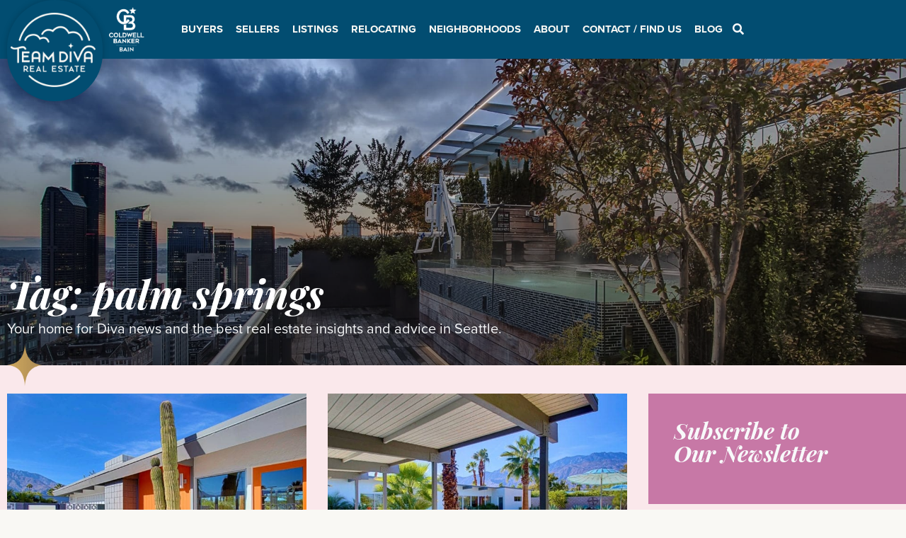

--- FILE ---
content_type: text/html; charset=UTF-8
request_url: https://teamdivarealestate.com/tag/palm-springs/
body_size: 51322
content:
<!doctype html>
<html lang="en-US">
<head><meta charset="UTF-8"><script>if(navigator.userAgent.match(/MSIE|Internet Explorer/i)||navigator.userAgent.match(/Trident\/7\..*?rv:11/i)){var href=document.location.href;if(!href.match(/[?&]nowprocket/)){if(href.indexOf("?")==-1){if(href.indexOf("#")==-1){document.location.href=href+"?nowprocket=1"}else{document.location.href=href.replace("#","?nowprocket=1#")}}else{if(href.indexOf("#")==-1){document.location.href=href+"&nowprocket=1"}else{document.location.href=href.replace("#","&nowprocket=1#")}}}}</script><script>(()=>{class RocketLazyLoadScripts{constructor(){this.v="2.0.2",this.userEvents=["keydown","keyup","mousedown","mouseup","mousemove","mouseover","mouseenter","mouseout","mouseleave","touchmove","touchstart","touchend","touchcancel","wheel","click","dblclick","input","visibilitychange"],this.attributeEvents=["onblur","onclick","oncontextmenu","ondblclick","onfocus","onmousedown","onmouseenter","onmouseleave","onmousemove","onmouseout","onmouseover","onmouseup","onmousewheel","onscroll","onsubmit"]}async t(){this.i(),this.o(),/iP(ad|hone)/.test(navigator.userAgent)&&this.h(),this.u(),this.l(this),this.m(),this.k(this),this.p(this),this._(),await Promise.all([this.R(),this.L()]),this.lastBreath=Date.now(),this.S(this),this.P(),this.D(),this.O(),this.M(),await this.C(this.delayedScripts.normal),await this.C(this.delayedScripts.defer),await this.C(this.delayedScripts.async),this.T("domReady"),await this.F(),await this.j(),await this.I(),this.T("windowLoad"),await this.A(),window.dispatchEvent(new Event("rocket-allScriptsLoaded")),this.everythingLoaded=!0,this.lastTouchEnd&&await new Promise((t=>setTimeout(t,500-Date.now()+this.lastTouchEnd))),this.H(),this.T("all"),this.U(),this.W()}i(){this.CSPIssue=sessionStorage.getItem("rocketCSPIssue"),document.addEventListener("securitypolicyviolation",(t=>{this.CSPIssue||"script-src-elem"!==t.violatedDirective||"data"!==t.blockedURI||(this.CSPIssue=!0,sessionStorage.setItem("rocketCSPIssue",!0))}),{isRocket:!0})}o(){window.addEventListener("pageshow",(t=>{this.persisted=t.persisted,this.realWindowLoadedFired=!0}),{isRocket:!0}),window.addEventListener("pagehide",(()=>{this.onFirstUserAction=null}),{isRocket:!0})}h(){let t;function e(e){t=e}window.addEventListener("touchstart",e,{isRocket:!0}),window.addEventListener("touchend",(function i(o){Math.abs(o.changedTouches[0].pageX-t.changedTouches[0].pageX)<10&&Math.abs(o.changedTouches[0].pageY-t.changedTouches[0].pageY)<10&&o.timeStamp-t.timeStamp<200&&(o.target.dispatchEvent(new PointerEvent("click",{target:o.target,bubbles:!0,cancelable:!0})),event.preventDefault(),window.removeEventListener("touchstart",e,{isRocket:!0}),window.removeEventListener("touchend",i,{isRocket:!0}))}),{isRocket:!0})}q(t){this.userActionTriggered||("mousemove"!==t.type||this.firstMousemoveIgnored?"keyup"===t.type||"mouseover"===t.type||"mouseout"===t.type||(this.userActionTriggered=!0,this.onFirstUserAction&&this.onFirstUserAction()):this.firstMousemoveIgnored=!0),"click"===t.type&&t.preventDefault(),this.savedUserEvents.length>0&&(t.stopPropagation(),t.stopImmediatePropagation()),"touchstart"===this.lastEvent&&"touchend"===t.type&&(this.lastTouchEnd=Date.now()),"click"===t.type&&(this.lastTouchEnd=0),this.lastEvent=t.type,this.savedUserEvents.push(t)}u(){this.savedUserEvents=[],this.userEventHandler=this.q.bind(this),this.userEvents.forEach((t=>window.addEventListener(t,this.userEventHandler,{passive:!1,isRocket:!0})))}U(){this.userEvents.forEach((t=>window.removeEventListener(t,this.userEventHandler,{passive:!1,isRocket:!0}))),this.savedUserEvents.forEach((t=>{t.target.dispatchEvent(new window[t.constructor.name](t.type,t))}))}m(){this.eventsMutationObserver=new MutationObserver((t=>{const e="return false";for(const i of t){if("attributes"===i.type){const t=i.target.getAttribute(i.attributeName);t&&t!==e&&(i.target.setAttribute("data-rocket-"+i.attributeName,t),i.target.setAttribute(i.attributeName,e))}"childList"===i.type&&i.addedNodes.forEach((t=>{if(t.nodeType===Node.ELEMENT_NODE)for(const i of t.attributes)this.attributeEvents.includes(i.name)&&i.value&&""!==i.value&&(t.setAttribute("data-rocket-"+i.name,i.value),t.setAttribute(i.name,e))}))}})),this.eventsMutationObserver.observe(document,{subtree:!0,childList:!0,attributeFilter:this.attributeEvents})}H(){this.eventsMutationObserver.disconnect(),this.attributeEvents.forEach((t=>{document.querySelectorAll("[data-rocket-"+t+"]").forEach((e=>{e.setAttribute(t,e.getAttribute("data-rocket-"+t)),e.removeAttribute("data-rocket-"+t)}))}))}k(t){Object.defineProperty(HTMLElement.prototype,"onclick",{get(){return this.rocketonclick},set(e){this.rocketonclick=e,this.setAttribute(t.everythingLoaded?"onclick":"data-rocket-onclick","this.rocketonclick(event)")}})}S(t){function e(e,i){let o=e[i];e[i]=null,Object.defineProperty(e,i,{get:()=>o,set(s){t.everythingLoaded?o=s:e["rocket"+i]=o=s}})}e(document,"onreadystatechange"),e(window,"onload"),e(window,"onpageshow");try{Object.defineProperty(document,"readyState",{get:()=>t.rocketReadyState,set(e){t.rocketReadyState=e},configurable:!0}),document.readyState="loading"}catch(t){console.log("WPRocket DJE readyState conflict, bypassing")}}l(t){this.originalAddEventListener=EventTarget.prototype.addEventListener,this.originalRemoveEventListener=EventTarget.prototype.removeEventListener,this.savedEventListeners=[],EventTarget.prototype.addEventListener=function(e,i,o){o&&o.isRocket||!t.B(e,this)&&!t.userEvents.includes(e)||t.B(e,this)&&!t.userActionTriggered||e.startsWith("rocket-")?t.originalAddEventListener.call(this,e,i,o):t.savedEventListeners.push({target:this,remove:!1,type:e,func:i,options:o})},EventTarget.prototype.removeEventListener=function(e,i,o){o&&o.isRocket||!t.B(e,this)&&!t.userEvents.includes(e)||t.B(e,this)&&!t.userActionTriggered||e.startsWith("rocket-")?t.originalRemoveEventListener.call(this,e,i,o):t.savedEventListeners.push({target:this,remove:!0,type:e,func:i,options:o})}}T(t){"all"===t&&(EventTarget.prototype.addEventListener=this.originalAddEventListener,EventTarget.prototype.removeEventListener=this.originalRemoveEventListener),this.savedEventListeners=this.savedEventListeners.filter((e=>{let i=e.type,o=e.target||window;return"domReady"===t&&"DOMContentLoaded"!==i&&"readystatechange"!==i||("windowLoad"===t&&"load"!==i&&"readystatechange"!==i&&"pageshow"!==i||(this.B(i,o)&&(i="rocket-"+i),e.remove?o.removeEventListener(i,e.func,e.options):o.addEventListener(i,e.func,e.options),!1))}))}p(t){let e;function i(e){return t.everythingLoaded?e:e.split(" ").map((t=>"load"===t||t.startsWith("load.")?"rocket-jquery-load":t)).join(" ")}function o(o){function s(e){const s=o.fn[e];o.fn[e]=o.fn.init.prototype[e]=function(){return this[0]===window&&t.userActionTriggered&&("string"==typeof arguments[0]||arguments[0]instanceof String?arguments[0]=i(arguments[0]):"object"==typeof arguments[0]&&Object.keys(arguments[0]).forEach((t=>{const e=arguments[0][t];delete arguments[0][t],arguments[0][i(t)]=e}))),s.apply(this,arguments),this}}if(o&&o.fn&&!t.allJQueries.includes(o)){const e={DOMContentLoaded:[],"rocket-DOMContentLoaded":[]};for(const t in e)document.addEventListener(t,(()=>{e[t].forEach((t=>t()))}),{isRocket:!0});o.fn.ready=o.fn.init.prototype.ready=function(i){function s(){parseInt(o.fn.jquery)>2?setTimeout((()=>i.bind(document)(o))):i.bind(document)(o)}return t.realDomReadyFired?!t.userActionTriggered||t.fauxDomReadyFired?s():e["rocket-DOMContentLoaded"].push(s):e.DOMContentLoaded.push(s),o([])},s("on"),s("one"),s("off"),t.allJQueries.push(o)}e=o}t.allJQueries=[],o(window.jQuery),Object.defineProperty(window,"jQuery",{get:()=>e,set(t){o(t)}})}P(){const t=new Map;document.write=document.writeln=function(e){const i=document.currentScript,o=document.createRange(),s=i.parentElement;let n=t.get(i);void 0===n&&(n=i.nextSibling,t.set(i,n));const a=document.createDocumentFragment();o.setStart(a,0),a.appendChild(o.createContextualFragment(e)),s.insertBefore(a,n)}}async R(){return new Promise((t=>{this.userActionTriggered?t():this.onFirstUserAction=t}))}async L(){return new Promise((t=>{document.addEventListener("DOMContentLoaded",(()=>{this.realDomReadyFired=!0,t()}),{isRocket:!0})}))}async I(){return this.realWindowLoadedFired?Promise.resolve():new Promise((t=>{window.addEventListener("load",t,{isRocket:!0})}))}M(){this.pendingScripts=[];this.scriptsMutationObserver=new MutationObserver((t=>{for(const e of t)e.addedNodes.forEach((t=>{"SCRIPT"!==t.tagName||t.noModule||t.isWPRocket||this.pendingScripts.push({script:t,promise:new Promise((e=>{const i=()=>{const i=this.pendingScripts.findIndex((e=>e.script===t));i>=0&&this.pendingScripts.splice(i,1),e()};t.addEventListener("load",i,{isRocket:!0}),t.addEventListener("error",i,{isRocket:!0}),setTimeout(i,1e3)}))})}))})),this.scriptsMutationObserver.observe(document,{childList:!0,subtree:!0})}async j(){await this.J(),this.pendingScripts.length?(await this.pendingScripts[0].promise,await this.j()):this.scriptsMutationObserver.disconnect()}D(){this.delayedScripts={normal:[],async:[],defer:[]},document.querySelectorAll("script[type$=rocketlazyloadscript]").forEach((t=>{t.hasAttribute("data-rocket-src")?t.hasAttribute("async")&&!1!==t.async?this.delayedScripts.async.push(t):t.hasAttribute("defer")&&!1!==t.defer||"module"===t.getAttribute("data-rocket-type")?this.delayedScripts.defer.push(t):this.delayedScripts.normal.push(t):this.delayedScripts.normal.push(t)}))}async _(){await this.L();let t=[];document.querySelectorAll("script[type$=rocketlazyloadscript][data-rocket-src]").forEach((e=>{let i=e.getAttribute("data-rocket-src");if(i&&!i.startsWith("data:")){i.startsWith("//")&&(i=location.protocol+i);try{const o=new URL(i).origin;o!==location.origin&&t.push({src:o,crossOrigin:e.crossOrigin||"module"===e.getAttribute("data-rocket-type")})}catch(t){}}})),t=[...new Map(t.map((t=>[JSON.stringify(t),t]))).values()],this.N(t,"preconnect")}async $(t){if(await this.G(),!0!==t.noModule||!("noModule"in HTMLScriptElement.prototype))return new Promise((e=>{let i;function o(){(i||t).setAttribute("data-rocket-status","executed"),e()}try{if(navigator.userAgent.includes("Firefox/")||""===navigator.vendor||this.CSPIssue)i=document.createElement("script"),[...t.attributes].forEach((t=>{let e=t.nodeName;"type"!==e&&("data-rocket-type"===e&&(e="type"),"data-rocket-src"===e&&(e="src"),i.setAttribute(e,t.nodeValue))})),t.text&&(i.text=t.text),t.nonce&&(i.nonce=t.nonce),i.hasAttribute("src")?(i.addEventListener("load",o,{isRocket:!0}),i.addEventListener("error",(()=>{i.setAttribute("data-rocket-status","failed-network"),e()}),{isRocket:!0}),setTimeout((()=>{i.isConnected||e()}),1)):(i.text=t.text,o()),i.isWPRocket=!0,t.parentNode.replaceChild(i,t);else{const i=t.getAttribute("data-rocket-type"),s=t.getAttribute("data-rocket-src");i?(t.type=i,t.removeAttribute("data-rocket-type")):t.removeAttribute("type"),t.addEventListener("load",o,{isRocket:!0}),t.addEventListener("error",(i=>{this.CSPIssue&&i.target.src.startsWith("data:")?(console.log("WPRocket: CSP fallback activated"),t.removeAttribute("src"),this.$(t).then(e)):(t.setAttribute("data-rocket-status","failed-network"),e())}),{isRocket:!0}),s?(t.fetchPriority="high",t.removeAttribute("data-rocket-src"),t.src=s):t.src="data:text/javascript;base64,"+window.btoa(unescape(encodeURIComponent(t.text)))}}catch(i){t.setAttribute("data-rocket-status","failed-transform"),e()}}));t.setAttribute("data-rocket-status","skipped")}async C(t){const e=t.shift();return e?(e.isConnected&&await this.$(e),this.C(t)):Promise.resolve()}O(){this.N([...this.delayedScripts.normal,...this.delayedScripts.defer,...this.delayedScripts.async],"preload")}N(t,e){this.trash=this.trash||[];let i=!0;var o=document.createDocumentFragment();t.forEach((t=>{const s=t.getAttribute&&t.getAttribute("data-rocket-src")||t.src;if(s&&!s.startsWith("data:")){const n=document.createElement("link");n.href=s,n.rel=e,"preconnect"!==e&&(n.as="script",n.fetchPriority=i?"high":"low"),t.getAttribute&&"module"===t.getAttribute("data-rocket-type")&&(n.crossOrigin=!0),t.crossOrigin&&(n.crossOrigin=t.crossOrigin),t.integrity&&(n.integrity=t.integrity),t.nonce&&(n.nonce=t.nonce),o.appendChild(n),this.trash.push(n),i=!1}})),document.head.appendChild(o)}W(){this.trash.forEach((t=>t.remove()))}async F(){try{document.readyState="interactive"}catch(t){}this.fauxDomReadyFired=!0;try{await this.G(),document.dispatchEvent(new Event("rocket-readystatechange")),await this.G(),document.rocketonreadystatechange&&document.rocketonreadystatechange(),await this.G(),document.dispatchEvent(new Event("rocket-DOMContentLoaded")),await this.G(),window.dispatchEvent(new Event("rocket-DOMContentLoaded"))}catch(t){console.error(t)}}async A(){try{document.readyState="complete"}catch(t){}try{await this.G(),document.dispatchEvent(new Event("rocket-readystatechange")),await this.G(),document.rocketonreadystatechange&&document.rocketonreadystatechange(),await this.G(),window.dispatchEvent(new Event("rocket-load")),await this.G(),window.rocketonload&&window.rocketonload(),await this.G(),this.allJQueries.forEach((t=>t(window).trigger("rocket-jquery-load"))),await this.G();const t=new Event("rocket-pageshow");t.persisted=this.persisted,window.dispatchEvent(t),await this.G(),window.rocketonpageshow&&window.rocketonpageshow({persisted:this.persisted})}catch(t){console.error(t)}}async G(){Date.now()-this.lastBreath>45&&(await this.J(),this.lastBreath=Date.now())}async J(){return document.hidden?new Promise((t=>setTimeout(t))):new Promise((t=>requestAnimationFrame(t)))}B(t,e){return e===document&&"readystatechange"===t||(e===document&&"DOMContentLoaded"===t||(e===window&&"DOMContentLoaded"===t||(e===window&&"load"===t||e===window&&"pageshow"===t)))}static run(){(new RocketLazyLoadScripts).t()}}RocketLazyLoadScripts.run()})();</script>
	
	<meta name="viewport" content="width=device-width, initial-scale=1">
	<link rel="profile" href="https://gmpg.org/xfn/11">
	<meta name='robots' content='index, follow, max-image-preview:large, max-snippet:-1, max-video-preview:-1' />
	<style>img:is([sizes="auto" i], [sizes^="auto," i]) { contain-intrinsic-size: 3000px 1500px }</style>
	
	<!-- This site is optimized with the Yoast SEO Premium plugin v24.5 (Yoast SEO v24.9) - https://yoast.com/wordpress/plugins/seo/ -->
	<title>palm springs Archives - Team Diva Real Estate Partners</title><style id="rocket-critical-css">@font-face{font-family:"proxima-nova";src:url("https://use.typekit.net/af/2555e1/00000000000000007735e603/30/l?primer=7cdcb44be4a7db8877ffa5c0007b8dd865b3bbc383831fe2ea177f62257a9191&fvd=n7&v=3") format("woff2"),url("https://use.typekit.net/af/2555e1/00000000000000007735e603/30/d?primer=7cdcb44be4a7db8877ffa5c0007b8dd865b3bbc383831fe2ea177f62257a9191&fvd=n7&v=3") format("woff"),url("https://use.typekit.net/af/2555e1/00000000000000007735e603/30/a?primer=7cdcb44be4a7db8877ffa5c0007b8dd865b3bbc383831fe2ea177f62257a9191&fvd=n7&v=3") format("opentype");font-display:swap;font-style:normal;font-weight:700;font-stretch:normal}@font-face{font-family:"proxima-nova";src:url("https://use.typekit.net/af/efe4a5/00000000000000007735e609/30/l?primer=7cdcb44be4a7db8877ffa5c0007b8dd865b3bbc383831fe2ea177f62257a9191&fvd=n4&v=3") format("woff2"),url("https://use.typekit.net/af/efe4a5/00000000000000007735e609/30/d?primer=7cdcb44be4a7db8877ffa5c0007b8dd865b3bbc383831fe2ea177f62257a9191&fvd=n4&v=3") format("woff"),url("https://use.typekit.net/af/efe4a5/00000000000000007735e609/30/a?primer=7cdcb44be4a7db8877ffa5c0007b8dd865b3bbc383831fe2ea177f62257a9191&fvd=n4&v=3") format("opentype");font-display:swap;font-style:normal;font-weight:400;font-stretch:normal}@font-face{font-family:"proxima-nova";src:url("https://use.typekit.net/af/3322cc/00000000000000007735e616/30/l?primer=7cdcb44be4a7db8877ffa5c0007b8dd865b3bbc383831fe2ea177f62257a9191&fvd=i4&v=3") format("woff2"),url("https://use.typekit.net/af/3322cc/00000000000000007735e616/30/d?primer=7cdcb44be4a7db8877ffa5c0007b8dd865b3bbc383831fe2ea177f62257a9191&fvd=i4&v=3") format("woff"),url("https://use.typekit.net/af/3322cc/00000000000000007735e616/30/a?primer=7cdcb44be4a7db8877ffa5c0007b8dd865b3bbc383831fe2ea177f62257a9191&fvd=i4&v=3") format("opentype");font-display:swap;font-style:italic;font-weight:400;font-stretch:normal}ul{box-sizing:border-box}:root{--wp--preset--font-size--normal:16px;--wp--preset--font-size--huge:42px}.screen-reader-text{clip:rect(1px,1px,1px,1px);word-wrap:normal!important;border:0;-webkit-clip-path:inset(50%);clip-path:inset(50%);height:1px;margin:-1px;overflow:hidden;padding:0;position:absolute;width:1px}@font-face{font-display:swap;font-family:eicons;src:url(https://teamdivarealestate.com/wp-content/plugins/elementor/assets/lib/eicons/fonts/eicons.eot?5.23.0);src:url(https://teamdivarealestate.com/wp-content/plugins/elementor/assets/lib/eicons/fonts/eicons.eot?5.23.0#iefix) format("embedded-opentype"),url(https://teamdivarealestate.com/wp-content/plugins/elementor/assets/lib/eicons/fonts/eicons.woff2?5.23.0) format("woff2"),url(https://teamdivarealestate.com/wp-content/plugins/elementor/assets/lib/eicons/fonts/eicons.woff?5.23.0) format("woff"),url(https://teamdivarealestate.com/wp-content/plugins/elementor/assets/lib/eicons/fonts/eicons.ttf?5.23.0) format("truetype"),url(https://teamdivarealestate.com/wp-content/plugins/elementor/assets/lib/eicons/fonts/eicons.svg?5.23.0#eicon) format("svg");font-weight:400;font-style:normal}[class*=" eicon-"],[class^=eicon]{display:inline-block;font-family:eicons;font-size:inherit;font-weight:400;font-style:normal;font-variant:normal;line-height:1;text-rendering:auto;-webkit-font-smoothing:antialiased;-moz-osx-font-smoothing:grayscale}.eicon-menu-bar:before{content:"\e816"}.eicon-chevron-right:before{content:"\e87d"}.eicon-chevron-left:before{content:"\e87e"}.eicon-close:before{content:"\e87f"}.elementor-screen-only,.screen-reader-text{position:absolute;top:-10000em;width:1px;height:1px;margin:-1px;padding:0;overflow:hidden;clip:rect(0,0,0,0);border:0}.elementor *,.elementor :after,.elementor :before{box-sizing:border-box}.elementor a{box-shadow:none;text-decoration:none}.elementor img{height:auto;max-width:100%;border:none;border-radius:0;box-shadow:none}.elementor .elementor-background-overlay{height:100%;width:100%;top:0;left:0;position:absolute}.elementor-widget-wrap>.elementor-element.elementor-absolute{position:absolute}.elementor-widget-wrap .elementor-element.elementor-widget__width-auto,.elementor-widget-wrap .elementor-element.elementor-widget__width-initial{max-width:100%}.elementor-element{--flex-direction:initial;--flex-wrap:initial;--justify-content:initial;--align-items:initial;--align-content:initial;--gap:initial;--flex-basis:initial;--flex-grow:initial;--flex-shrink:initial;--order:initial;--align-self:initial;flex-basis:var(--flex-basis);flex-grow:var(--flex-grow);flex-shrink:var(--flex-shrink);order:var(--order);align-self:var(--align-self)}.elementor-element.elementor-absolute{z-index:1}:root{--page-title-display:block}.elementor-section{position:relative}.elementor-section .elementor-container{display:flex;margin-right:auto;margin-left:auto;position:relative}@media (max-width:1024px){.elementor-section .elementor-container{flex-wrap:wrap}}.elementor-section.elementor-section-boxed>.elementor-container{max-width:1140px}.elementor-section.elementor-section-items-middle>.elementor-container{align-items:center}.elementor-widget-wrap{position:relative;width:100%;flex-wrap:wrap;align-content:flex-start}.elementor:not(.elementor-bc-flex-widget) .elementor-widget-wrap{display:flex}.elementor-widget-wrap>.elementor-element{width:100%}.elementor-widget{position:relative}.elementor-widget:not(:last-child){margin-bottom:20px}.elementor-widget:not(:last-child).elementor-absolute,.elementor-widget:not(:last-child).elementor-widget__width-auto,.elementor-widget:not(:last-child).elementor-widget__width-initial{margin-bottom:0}.elementor-column{position:relative;min-height:1px;display:flex}.elementor-column-gap-default>.elementor-column>.elementor-element-populated{padding:10px}@media (min-width:768px){.elementor-column.elementor-col-50{width:50%}.elementor-column.elementor-col-100{width:100%}}@media (max-width:767px){.elementor-column{width:100%}}.elementor-grid{display:grid;grid-column-gap:var(--grid-column-gap);grid-row-gap:var(--grid-row-gap)}.elementor-grid .elementor-grid-item{min-width:0}.elementor-grid-1 .elementor-grid{grid-template-columns:repeat(1,1fr)}.elementor-grid-2 .elementor-grid{grid-template-columns:repeat(2,1fr)}@media (max-width:1024px){.elementor-grid-tablet-2 .elementor-grid{grid-template-columns:repeat(2,1fr)}}@media (max-width:767px){.elementor-grid-mobile-1 .elementor-grid{grid-template-columns:repeat(1,1fr)}}@media (min-width:1025px){#elementor-device-mode:after{content:"desktop"}}@media (min-width:-1){#elementor-device-mode:after{content:"widescreen"}}@media (max-width:-1){#elementor-device-mode:after{content:"laptop";content:"tablet_extra"}}@media (max-width:1024px){#elementor-device-mode:after{content:"tablet"}}@media (max-width:-1){#elementor-device-mode:after{content:"mobile_extra"}}@media (max-width:767px){#elementor-device-mode:after{content:"mobile"}}.elementor-button{display:inline-block;line-height:1;background-color:#69727d;font-size:15px;padding:12px 24px;border-radius:3px;color:#fff;fill:#fff;text-align:center}.elementor-button:visited{color:#fff}.elementor-button-content-wrapper{display:flex;justify-content:center}.elementor-button-text{flex-grow:1;order:10;display:inline-block}.elementor-button span{text-decoration:inherit}.elementor-view-stacked .elementor-icon{padding:.5em;background-color:#69727d;color:#fff;fill:#fff}.elementor-icon{display:inline-block;line-height:1;color:#69727d;font-size:50px;text-align:center}.elementor-icon i,.elementor-icon svg{width:1em;height:1em;position:relative;display:block}.elementor-icon i:before,.elementor-icon svg:before{position:absolute;left:50%;transform:translateX(-50%)}.elementor-shape-circle .elementor-icon{border-radius:50%}.elementor-element{--swiper-theme-color:#000;--swiper-navigation-size:44px;--swiper-pagination-bullet-size:6px;--swiper-pagination-bullet-horizontal-gap:6px}.elementor-element .swiper-container .elementor-swiper-button{position:absolute;display:inline-flex;z-index:1;font-size:25px;color:hsla(0,0%,93.3%,.9);top:50%;transform:translateY(-50%)}.elementor-element .swiper-container .elementor-swiper-button-prev{left:10px}.elementor-element .swiper-container .elementor-swiper-button-next{right:10px}.elementor-element .elementor-swiper{position:relative}.elementor-element .elementor-main-swiper{position:static}@media (max-width:767px){.elementor .elementor-hidden-mobile{display:none}}@media (min-width:768px) and (max-width:1024px){.elementor .elementor-hidden-tablet{display:none}}@media (min-width:1025px) and (max-width:99999px){.elementor .elementor-hidden-desktop{display:none}}.swiper-container{margin-left:auto;margin-right:auto;position:relative;overflow:hidden;z-index:1}.swiper-wrapper{position:relative;width:100%;height:100%;z-index:1;display:flex;box-sizing:content-box}.swiper-wrapper{transform:translateZ(0)}.swiper-slide{flex-shrink:0;width:100%;height:100%;position:relative}.swiper-pagination{position:absolute;text-align:center;transform:translateZ(0);z-index:10}.elementor-swiper{position:relative}.elementor-main-swiper{position:static}.elementor-swiper-button{position:absolute;display:inline-flex;z-index:1;font-size:25px;color:hsla(0,0%,93.3%,.9);top:50%;transform:translateY(-50%)}.elementor-swiper-button-prev{left:10px}.elementor-swiper-button-next{right:10px}.elementor-kit-35950{--e-global-color-primary:#024D71;--e-global-color-secondary:#F8F9FA;--e-global-color-text:#333333;--e-global-color-accent:#1B6975;--e-global-color-1cf5fbf:#F9F8F4;--e-global-color-e8a6c65:#1B6975;--e-global-color-3d81ee1:#C778A6;--e-global-color-c2e2362:#FAE8EB;--e-global-color-cc78b2c:#F0CAD1;--e-global-color-cca5bc4:#BB9859;--e-global-typography-primary-font-family:"proxima-nova";--e-global-typography-secondary-font-family:"proxima-nova";--e-global-typography-text-font-family:"proxima-nova";--e-global-typography-text-font-size:20px;--e-global-typography-text-line-height:1.7em;--e-global-typography-accent-font-family:"proxima-nova";--e-global-typography-accent-font-size:18px;font-family:"proxima-nova",Sans-serif;font-size:18px;background-color:#F9F8F4}.elementor-kit-35950 p{margin-bottom:20px}.elementor-kit-35950 a{font-family:"proxima-nova",Sans-serif}.elementor-kit-35950 h1{color:var(--e-global-color-primary);font-family:"proxima-nova",Sans-serif;font-size:2.25em;font-weight:700}.elementor-kit-35950 h3{color:var(--e-global-color-primary);font-family:"proxima-nova",Sans-serif;font-size:1.5em;font-weight:700;line-height:1.2em}.elementor-kit-35950 h4{color:var(--e-global-color-primary);font-family:"proxima-nova",Sans-serif;font-weight:700}.elementor-kit-35950 button,.elementor-kit-35950 input[type="submit"],.elementor-kit-35950 .elementor-button{font-family:"proxima-nova",Sans-serif;color:var(--e-global-color-secondary);background-color:var(--e-global-color-accent);border-radius:0px 0px 0px 0px}.elementor-section.elementor-section-boxed>.elementor-container{max-width:1400px}.elementor-widget:not(:last-child){margin-block-end:20px}.elementor-element{--widgets-spacing:20px 20px}@media (max-width:1024px){.elementor-kit-35950 h3{font-size:2rem}.elementor-section.elementor-section-boxed>.elementor-container{max-width:1024px}}@media (max-width:767px){.elementor-section.elementor-section-boxed>.elementor-container{max-width:767px}}a{color:#024d71}img{vertical-align:middle}.elementor-location-header:before{content:"";display:table;clear:both}.elementor-widget-heading .elementor-heading-title{color:var(--e-global-color-primary);font-family:var(--e-global-typography-primary-font-family),Sans-serif}.elementor-widget-text-editor{color:var(--e-global-color-text);font-family:var(--e-global-typography-text-font-family),Sans-serif;font-size:var(--e-global-typography-text-font-size);line-height:var(--e-global-typography-text-line-height)}.elementor-widget-icon.elementor-view-default .elementor-icon{color:var(--e-global-color-primary);border-color:var(--e-global-color-primary)}.elementor-widget-icon-box.elementor-view-stacked .elementor-icon{background-color:var(--e-global-color-primary)}.elementor-widget-icon-box .elementor-icon-box-title{color:var(--e-global-color-primary)}.elementor-widget-icon-box .elementor-icon-box-title{font-family:var(--e-global-typography-primary-font-family),Sans-serif}.elementor-widget-posts .elementor-post__title,.elementor-widget-posts .elementor-post__title a{color:var(--e-global-color-secondary);font-family:var(--e-global-typography-primary-font-family),Sans-serif}.elementor-widget-slides .elementor-slide-description{font-family:var(--e-global-typography-secondary-font-family),Sans-serif}.elementor-widget-nav-menu .elementor-nav-menu .elementor-item{font-family:var(--e-global-typography-primary-font-family),Sans-serif}.elementor-widget-nav-menu .elementor-nav-menu--main .elementor-item{color:var(--e-global-color-text);fill:var(--e-global-color-text)}.elementor-widget-nav-menu .elementor-nav-menu--main:not(.e--pointer-framed) .elementor-item:before,.elementor-widget-nav-menu .elementor-nav-menu--main:not(.e--pointer-framed) .elementor-item:after{background-color:var(--e-global-color-accent)}.elementor-widget-nav-menu{--e-nav-menu-divider-color:var( --e-global-color-text )}.elementor-widget-nav-menu .elementor-nav-menu--dropdown .elementor-item,.elementor-widget-nav-menu .elementor-nav-menu--dropdown .elementor-sub-item{font-family:var(--e-global-typography-accent-font-family),Sans-serif;font-size:var(--e-global-typography-accent-font-size)}@media (max-width:1024px){.elementor-widget-text-editor{font-size:var(--e-global-typography-text-font-size);line-height:var(--e-global-typography-text-line-height)}.elementor-widget-nav-menu .elementor-nav-menu--dropdown .elementor-item,.elementor-widget-nav-menu .elementor-nav-menu--dropdown .elementor-sub-item{font-size:var(--e-global-typography-accent-font-size)}}@media (max-width:767px){.elementor-widget-text-editor{font-size:var(--e-global-typography-text-font-size);line-height:var(--e-global-typography-text-line-height)}.elementor-widget-nav-menu .elementor-nav-menu--dropdown .elementor-item,.elementor-widget-nav-menu .elementor-nav-menu--dropdown .elementor-sub-item{font-size:var(--e-global-typography-accent-font-size)}}.elementor-36117 .elementor-element.elementor-element-110d4fc:not(.elementor-motion-effects-element-type-background){background-color:var(--e-global-color-cc78b2c)}.elementor-36117 .elementor-element.elementor-element-9987812{--spacer-size:50px}.elementor-36117 .elementor-element.elementor-element-9092d02 img{width:280px}.elementor-36117 .elementor-element.elementor-element-9092d02{width:auto;max-width:auto;bottom:0px}body:not(.rtl) .elementor-36117 .elementor-element.elementor-element-9092d02{left:0px}html{line-height:1.15;-webkit-text-size-adjust:100%}*,*::before,*::after{box-sizing:border-box}body{margin:0;font-family:-apple-system,BlinkMacSystemFont,"Segoe UI",Roboto,"Helvetica Neue",Arial,"Noto Sans",sans-serif,"Apple Color Emoji","Segoe UI Emoji","Segoe UI Symbol","Noto Color Emoji";font-size:1rem;font-weight:400;line-height:1.5;color:#333333;background-color:#fff;-webkit-font-smoothing:antialiased;-moz-osx-font-smoothing:grayscale}h1,h3,h4{margin-top:.5rem;margin-bottom:1rem;font-family:inherit;font-weight:500;line-height:1.2;color:inherit}h1{font-size:2.5rem}h3{font-size:1.75rem}h4{font-size:1.5rem}p{margin-top:0;margin-bottom:.9rem}a{background-color:transparent;text-decoration:none;color:#CC3366}img{border-style:none;height:auto;max-width:100%}label{display:inline-block;line-height:1;vertical-align:middle}button,input{font-family:inherit;font-size:1rem;line-height:1.5;margin:0}input[type="search"]{width:100%;border:solid 1px #666666;border-radius:3px;padding:0.5rem 1rem}button,input{overflow:visible}button{text-transform:none}button,[type="button"],[type="submit"]{width:auto;-webkit-appearance:button}button::-moz-focus-inner,[type="button"]::-moz-focus-inner,[type="submit"]::-moz-focus-inner{border-style:none;padding:0}button:-moz-focusring,[type="button"]:-moz-focusring,[type="submit"]:-moz-focusring{outline:1px dotted ButtonText}button,[type="submit"],[type="button"]{display:inline-block;font-weight:400;color:#CC3366;text-align:center;white-space:nowrap;background-color:transparent;border:1px solid #CC3366;padding:0.5rem 1rem;font-size:1rem;border-radius:3px}[type="search"]{-webkit-appearance:textfield;outline-offset:-2px}[type="search"]::-webkit-search-decoration{-webkit-appearance:none}::-webkit-file-upload-button{-webkit-appearance:button;font:inherit}ul,li{margin-top:0;margin-bottom:0;border:0;outline:0;font-size:100%;vertical-align:baseline;background:transparent}html{line-height:1.15;-webkit-text-size-adjust:100%}*,:after,:before{-webkit-box-sizing:border-box;box-sizing:border-box}body{margin:0;font-family:-apple-system,BlinkMacSystemFont,Segoe UI,Roboto,Helvetica Neue,Arial,Noto Sans,sans-serif,Apple Color Emoji,Segoe UI Emoji,Segoe UI Symbol,Noto Color Emoji;font-size:1rem;font-weight:400;line-height:1.5;color:#333;background-color:#fff;-webkit-font-smoothing:antialiased;-moz-osx-font-smoothing:grayscale}h1,h3,h4{margin-top:.5rem;margin-bottom:1rem;font-family:inherit;font-weight:500;line-height:1.2;color:inherit}h1{font-size:2.5rem}h3{font-size:1.75rem}h4{font-size:1.5rem}p{margin-top:0;margin-bottom:.9rem}a{background-color:transparent;text-decoration:none;color:#c36}img{border-style:none;height:auto;max-width:100%}label{display:inline-block;line-height:1;vertical-align:middle}button,input{font-family:inherit;font-size:1rem;line-height:1.5;margin:0}input[type=search]{width:100%;border:1px solid #666;border-radius:3px;padding:.5rem 1rem}button,input{overflow:visible}button{text-transform:none}[type=button],[type=submit],button{width:auto;-webkit-appearance:button}[type=button]::-moz-focus-inner,[type=submit]::-moz-focus-inner,button::-moz-focus-inner{border-style:none;padding:0}[type=button]:-moz-focusring,[type=submit]:-moz-focusring,button:-moz-focusring{outline:1px dotted ButtonText}[type=button],[type=submit],button{display:inline-block;font-weight:400;color:#c36;text-align:center;white-space:nowrap;background-color:transparent;border:1px solid #c36;padding:.5rem 1rem;font-size:1rem;border-radius:3px}[type=search]{-webkit-appearance:textfield;outline-offset:-2px}[type=search]::-webkit-search-decoration{-webkit-appearance:none}::-webkit-file-upload-button{-webkit-appearance:button;font:inherit}li,ul{margin-top:0;margin-bottom:0;border:0;outline:0;font-size:100%;vertical-align:baseline;background:transparent}.screen-reader-text{clip:rect(1px,1px,1px,1px);height:1px;overflow:hidden;position:absolute!important;width:1px;word-wrap:normal!important}.site-navigation{grid-area:nav-menu;display:-webkit-box;display:-ms-flexbox;display:flex;-webkit-box-align:center;-ms-flex-align:center;align-items:center;-webkit-box-flex:1;-ms-flex-positive:1;flex-grow:1}.elementor-35955 .elementor-element.elementor-element-3c2176f>.elementor-container>.elementor-column>.elementor-widget-wrap{align-content:center;align-items:center}.elementor-35955 .elementor-element.elementor-element-3c2176f:not(.elementor-motion-effects-element-type-background){background-color:#024D71}.elementor-35955 .elementor-element.elementor-element-3c2176f{margin-top:0px;margin-bottom:0px;padding:0px 0px 0px 0px}.elementor-35955 .elementor-element.elementor-element-6cf3092>.elementor-element-populated{margin:0px 0px 0px 0px;--e-column-margin-right:0px;--e-column-margin-left:0px;padding:0px 0px 0px 0px}.elementor-35955 .elementor-element.elementor-element-94baee5 img{width:120px}.elementor-35955 .elementor-element.elementor-element-94baee5>.elementor-widget-container{padding:18px 10px 20px 5px;background-color:var(--e-global-color-primary);border-radius:100px 100px 100px 100px;box-shadow:0px 0px 10px 0px rgba(0,0,0,0.2)}.elementor-35955 .elementor-element.elementor-element-94baee5{width:auto;max-width:auto;top:0px;z-index:10}body:not(.rtl) .elementor-35955 .elementor-element.elementor-element-94baee5{left:10px}.elementor-35955 .elementor-element.elementor-element-4673eb7{--spacer-size:50px;width:var(--container-widget-width, 12vw );max-width:12vw;--container-widget-width:12vw;--container-widget-flex-grow:0}.elementor-35955 .elementor-element.elementor-element-7fb02d6{text-align:center;width:auto;max-width:auto}.elementor-35955 .elementor-element.elementor-element-7fb02d6 img{width:45px}.elementor-35955 .elementor-element.elementor-element-7fb02d6>.elementor-widget-container{padding:10px 10px 10px 10px}.elementor-35955 .elementor-element.elementor-element-bda925d>.elementor-element-populated{margin:0px 0px 0px 0px;--e-column-margin-right:0px;--e-column-margin-left:0px;padding:0px 0px 0px 0px}.elementor-35955 .elementor-element.elementor-element-9243a48 .elementor-icon-wrapper{text-align:center}.elementor-35955 .elementor-element.elementor-element-9243a48.elementor-view-default .elementor-icon{color:var(--e-global-color-secondary);border-color:var(--e-global-color-secondary)}.elementor-35955 .elementor-element.elementor-element-9243a48 .elementor-icon{font-size:16px}.elementor-35955 .elementor-element.elementor-element-9243a48>.elementor-widget-container{padding:5px 30px 0px 5px}.elementor-35955 .elementor-element.elementor-element-9243a48{width:auto;max-width:auto}.elementor-35955 .elementor-element.elementor-element-33dd02e .elementor-menu-toggle{margin-right:auto;background-color:#02010100}.elementor-35955 .elementor-element.elementor-element-33dd02e .elementor-nav-menu .elementor-item{font-family:"proxima-nova",Sans-serif;font-size:15px;font-weight:600;text-transform:uppercase}.elementor-35955 .elementor-element.elementor-element-33dd02e .elementor-nav-menu--main .elementor-item{color:#F9F8F4;fill:#F9F8F4;padding-left:9px;padding-right:9px;padding-top:8px;padding-bottom:8px}.elementor-35955 .elementor-element.elementor-element-33dd02e .elementor-nav-menu--main:not(.e--pointer-framed) .elementor-item:before,.elementor-35955 .elementor-element.elementor-element-33dd02e .elementor-nav-menu--main:not(.e--pointer-framed) .elementor-item:after{background-color:var(--e-global-color-primary)}.elementor-35955 .elementor-element.elementor-element-33dd02e .e--pointer-underline .elementor-item:after{height:2px}.elementor-35955 .elementor-element.elementor-element-33dd02e{--e-nav-menu-horizontal-menu-item-margin:calc( 0px / 2 );width:auto;max-width:auto}.elementor-35955 .elementor-element.elementor-element-33dd02e .elementor-nav-menu--dropdown a,.elementor-35955 .elementor-element.elementor-element-33dd02e .elementor-menu-toggle{color:var(--e-global-color-secondary)}.elementor-35955 .elementor-element.elementor-element-33dd02e .elementor-nav-menu--dropdown{background-color:var(--e-global-color-accent)}.elementor-35955 .elementor-element.elementor-element-33dd02e .elementor-nav-menu--dropdown .elementor-item,.elementor-35955 .elementor-element.elementor-element-33dd02e .elementor-nav-menu--dropdown .elementor-sub-item{font-family:"proxima-nova",Sans-serif;font-size:18px;font-weight:500;text-transform:none}.elementor-35955 .elementor-element.elementor-element-33dd02e div.elementor-menu-toggle{color:#F9F8F4}.elementor-35955 .elementor-element.elementor-element-33dd02e>.elementor-widget-container{margin:10px 0px 10px 0px}.elementor-35955 .elementor-element.elementor-element-b2f13c3 .elementor-icon-wrapper{text-align:center}.elementor-35955 .elementor-element.elementor-element-b2f13c3.elementor-view-default .elementor-icon{color:var(--e-global-color-secondary);border-color:var(--e-global-color-secondary)}.elementor-35955 .elementor-element.elementor-element-b2f13c3 .elementor-icon{font-size:16px}.elementor-35955 .elementor-element.elementor-element-b2f13c3>.elementor-widget-container{padding:5px 30px 0px 5px}.elementor-35955 .elementor-element.elementor-element-b2f13c3{width:auto;max-width:auto}@media (max-width:1024px){.elementor-35955 .elementor-element.elementor-element-6cf3092.elementor-column>.elementor-widget-wrap{justify-content:flex-start}.elementor-35955 .elementor-element.elementor-element-4673eb7{--container-widget-width:22vw;--container-widget-flex-grow:0;width:var(--container-widget-width, 22vw );max-width:22vw}.elementor-35955 .elementor-element.elementor-element-7fb02d6{text-align:left}.elementor-35955 .elementor-element.elementor-element-7fb02d6>.elementor-widget-container{padding:10px 10px 10px 10px}.elementor-35955 .elementor-element.elementor-element-bda925d.elementor-column>.elementor-widget-wrap{justify-content:flex-end}.elementor-35955 .elementor-element.elementor-element-33dd02e>.elementor-widget-container{margin:10px 20px 10px 0px}}@media (min-width:768px){.elementor-35955 .elementor-element.elementor-element-6cf3092{width:20%}.elementor-35955 .elementor-element.elementor-element-bda925d{width:80%}}@media (max-width:1024px) and (min-width:768px){.elementor-35955 .elementor-element.elementor-element-6cf3092{width:50%}.elementor-35955 .elementor-element.elementor-element-bda925d{width:50%}}@media (max-width:767px){.elementor-35955 .elementor-element.elementor-element-3c2176f{margin-top:0px;margin-bottom:0px;padding:0px 0px 0px 0px}.elementor-35955 .elementor-element.elementor-element-6cf3092{width:50%}.elementor-35955 .elementor-element.elementor-element-6cf3092.elementor-column>.elementor-widget-wrap{justify-content:flex-start}.elementor-35955 .elementor-element.elementor-element-6cf3092>.elementor-element-populated{margin:0px 0px 0px 0px;--e-column-margin-right:0px;--e-column-margin-left:0px;padding:0px 0px 0px 0px}.elementor-35955 .elementor-element.elementor-element-94baee5 img{width:90px}.elementor-35955 .elementor-element.elementor-element-94baee5>.elementor-widget-container{padding:7px 5px 10px 2px}.elementor-35955 .elementor-element.elementor-element-4673eb7{--container-widget-width:107px;--container-widget-flex-grow:0;width:var(--container-widget-width, 107px );max-width:107px}.elementor-35955 .elementor-element.elementor-element-7fb02d6 img{width:40px}.elementor-35955 .elementor-element.elementor-element-7fb02d6>.elementor-widget-container{padding:10px 10px 10px 10px}.elementor-35955 .elementor-element.elementor-element-bda925d{width:50%}.elementor-35955 .elementor-element.elementor-element-bda925d>.elementor-element-populated{margin:0px 0px 0px 0px;--e-column-margin-right:0px;--e-column-margin-left:0px;padding:0px 0px 0px 0px}.elementor-35955 .elementor-element.elementor-element-33dd02e .elementor-nav-menu--dropdown a{padding-left:20px;padding-right:20px;padding-top:15px;padding-bottom:15px}.elementor-35955 .elementor-element.elementor-element-33dd02e .elementor-nav-menu--main>.elementor-nav-menu>li>.elementor-nav-menu--dropdown,.elementor-35955 .elementor-element.elementor-element-33dd02e .elementor-nav-menu__container.elementor-nav-menu--dropdown{margin-top:15px!important}.elementor-35955 .elementor-element.elementor-element-33dd02e{--nav-menu-icon-size:35px;z-index:10}.elementor-35955 .elementor-element.elementor-element-33dd02e>.elementor-widget-container{margin:0px 10px 0px 0px;padding:5px 5px 5px 5px}}.elementor-35955 .elementor-element.elementor-element-bda925d>div{flex-direction:row;flex-wrap:nowrap;align-content:center;align-items:center;justify-content:flex-end}@media (max-width:780px){.elementor-35955 .elementor-element.elementor-element-bda925d>div{flex-wrap:wrap-reverse}}.elementor-38807 .elementor-element.elementor-element-cf62a76:not(.elementor-motion-effects-element-type-background){background-image:url("https://teamdivarealestate.com/wp-content/uploads/2022/05/20aa-First-Hill-Luxury-View-Luma-Condo-Evening-Rooftop-Hot-Tub-Seattle-View-1-min.jpg");background-position:top center;background-repeat:no-repeat;background-size:cover}.elementor-38807 .elementor-element.elementor-element-cf62a76>.elementor-background-overlay{background-color:transparent;background-image:linear-gradient(180deg,#FFFFFF00 0%,#000000 100%);opacity:0.5}.elementor-38807 .elementor-element.elementor-element-cf62a76{padding:0px 0px 0px 0px}.elementor-38807 .elementor-element.elementor-element-d5128fb>.elementor-widget-wrap>.elementor-widget:not(.elementor-widget__width-auto):not(.elementor-widget__width-initial):not(:last-child):not(.elementor-absolute){margin-bottom:5px}.elementor-38807 .elementor-element.elementor-element-5ac37897{--spacer-size:40vh}.elementor-38807 .elementor-element.elementor-element-719483b6 .elementor-heading-title{color:#FFFFFF;font-family:"Playfair Display",Sans-serif;font-size:3.5rem;font-style:italic}.elementor-38807 .elementor-element.elementor-element-719483b6>.elementor-widget-container{margin:0px 0px 0px 0px}.elementor-38807 .elementor-element.elementor-element-19949d87{color:var(--e-global-color-secondary)}.elementor-38807 .elementor-element.elementor-element-19949d87>.elementor-widget-container{margin:0px 0px 15px 0px}.elementor-38807 .elementor-element.elementor-element-54c3ce71 img{width:50px}.elementor-38807 .elementor-element.elementor-element-54c3ce71{width:auto;max-width:auto;bottom:-30px}.elementor-38807 .elementor-element.elementor-element-6fef67ed:not(.elementor-motion-effects-element-type-background){background-color:var(--e-global-color-c2e2362)}.elementor-38807 .elementor-element.elementor-element-6fef67ed{padding:30px 0px 30px 0px}.elementor-38807 .elementor-element.elementor-element-29538707{--grid-column-gap:30px;--grid-row-gap:35px}.elementor-38807 .elementor-element.elementor-element-689d6106>.elementor-element-populated{padding:0px 0px 0px 20px}.elementor-38807 .elementor-element.elementor-element-452b62e4:not(.elementor-motion-effects-element-type-background){background-color:var(--e-global-color-3d81ee1)}.elementor-38807 .elementor-element.elementor-element-452b62e4{margin-top:10px;margin-bottom:20px;padding:2em 2em 2em 2em}.elementor-38807 .elementor-element.elementor-element-69e79154>.elementor-widget-wrap>.elementor-widget:not(.elementor-widget__width-auto):not(.elementor-widget__width-initial):not(:last-child):not(.elementor-absolute){margin-bottom:0px}.elementor-38807 .elementor-element.elementor-element-69e79154>.elementor-element-populated{padding:0px 0px 0px 0px}.elementor-38807 .elementor-element.elementor-element-6327b52e .elementor-heading-title{color:var(--e-global-color-secondary);font-family:"Playfair Display",Sans-serif;font-size:32px;font-weight:bold;font-style:italic}.elementor-38807 .elementor-element.elementor-element-6327b52e>.elementor-widget-container{margin:0px 0px 20px 0px}.elementor-38807 .elementor-element.elementor-element-1514783f:not(.elementor-motion-effects-element-type-background){background-color:var(--e-global-color-primary)}.elementor-38807 .elementor-element.elementor-element-1514783f{margin-top:10px;margin-bottom:0px}.elementor-38807 .elementor-element.elementor-element-421a21bf>.elementor-widget-wrap>.elementor-widget:not(.elementor-widget__width-auto):not(.elementor-widget__width-initial):not(:last-child):not(.elementor-absolute){margin-bottom:0px}.elementor-38807 .elementor-element.elementor-element-421a21bf>.elementor-element-populated{padding:0px 0px 0px 0px}.elementor-38807 .elementor-element.elementor-element-37d8de5f .elementor-heading-title{color:var(--e-global-color-secondary);font-family:"proxima-nova",Sans-serif;font-size:20px;font-weight:bold;text-transform:uppercase}.elementor-38807 .elementor-element.elementor-element-37d8de5f>.elementor-widget-container{padding:1em 1em 1em 1em;background-color:var(--e-global-color-3d81ee1)}.elementor-38807 .elementor-element.elementor-element-50c8c003 .elementor-posts-container .elementor-post__thumbnail{padding-bottom:calc(0 * 100%)}.elementor-38807 .elementor-element.elementor-element-50c8c003:after{content:"0"}.elementor-38807 .elementor-element.elementor-element-50c8c003 .elementor-post__thumbnail__link{width:0%}.elementor-38807 .elementor-element.elementor-element-50c8c003{--grid-column-gap:0px;--grid-row-gap:20px}.elementor-38807 .elementor-element.elementor-element-50c8c003.elementor-posts--thumbnail-top .elementor-post__thumbnail__link{margin-bottom:0px}.elementor-38807 .elementor-element.elementor-element-50c8c003 .elementor-post__title,.elementor-38807 .elementor-element.elementor-element-50c8c003 .elementor-post__title a{color:var(--e-global-color-secondary);font-family:"proxima-nova",Sans-serif;font-size:20px}.elementor-38807 .elementor-element.elementor-element-50c8c003>.elementor-widget-container{padding:1em 1em 1em 1em}@media (min-width:768px){.elementor-38807 .elementor-element.elementor-element-1843f1a9{width:70%}.elementor-38807 .elementor-element.elementor-element-689d6106{width:30%}}@media (max-width:767px){.elementor-38807 .elementor-element.elementor-element-d5128fb>.elementor-element-populated{padding:1em 1em 1em 1em}.elementor-38807 .elementor-element.elementor-element-5ac37897{--spacer-size:100px}.elementor-38807 .elementor-element.elementor-element-719483b6 .elementor-heading-title{font-size:2rem}.elementor-38807 .elementor-element.elementor-element-54c3ce71 img{width:40px}.elementor-38807 .elementor-element.elementor-element-54c3ce71{bottom:-24px}.elementor-38807 .elementor-element.elementor-element-50c8c003 .elementor-posts-container .elementor-post__thumbnail{padding-bottom:calc(0.5 * 100%)}.elementor-38807 .elementor-element.elementor-element-50c8c003:after{content:"0.5"}.elementor-38807 .elementor-element.elementor-element-50c8c003 .elementor-post__thumbnail__link{width:100%}}.searchwp-live-search-results{box-sizing:border-box;-moz-box-sizing:border-box;background:#fff;-webkit-box-shadow:0 0 2px 0 rgba(30,30,30,0.4);box-shadow:0 0 2px 0 rgba(30,30,30,0.4);border-radius:3px;width:315px;min-height:175px;max-height:300px}.pum-container,.pum-content,.pum-content+.pum-close,.pum-overlay{background:0 0;border:none;bottom:auto;clear:none;float:none;font-family:inherit;font-size:medium;font-style:normal;font-weight:400;height:auto;left:auto;letter-spacing:normal;line-height:normal;max-height:none;max-width:none;min-height:0;min-width:0;overflow:visible;position:static;right:auto;text-align:left;text-decoration:none;text-indent:0;text-transform:none;top:auto;visibility:visible;white-space:normal;width:auto;z-index:auto}.pum-content{position:relative;z-index:1}.pum-overlay{position:fixed}.pum-overlay{height:100%;width:100%;top:0;left:0;right:0;bottom:0;z-index:1999999999;overflow:initial;display:none}.pum-overlay,.pum-overlay *,.pum-overlay :after,.pum-overlay :before,.pum-overlay:after,.pum-overlay:before{box-sizing:border-box}.pum-container{top:100px;position:absolute;margin-bottom:3em;z-index:1999999999}.pum-container.pum-responsive{left:50%;margin-left:-47.5%;width:95%;height:auto;overflow:visible}.pum-container.pum-responsive img{max-width:100%;height:auto}@media only screen and (min-width:1024px){.pum-container.pum-responsive.pum-responsive-tiny{margin-left:-15%;width:30%}.pum-container.pum-responsive.pum-responsive-normal{margin-left:-30%;width:70%}}.pum-container .pum-content>:last-child{margin-bottom:0}.pum-container .pum-content>:first-child{margin-top:0}.pum-container .pum-content+.pum-close{text-decoration:none;text-align:center;line-height:1;position:absolute;min-width:1em;z-index:2;background-color:transparent}.pum-theme-37710,.pum-theme-lightbox{background-color:rgba(0,0,0,0.60)}.pum-theme-37710 .pum-container,.pum-theme-lightbox .pum-container{padding:18px;border-radius:3px;border:8px solid #000000;box-shadow:0px 0px 30px 0px rgba(2,2,2,1.00);background-color:rgba(255,255,255,1.00)}.pum-theme-37710 .pum-content,.pum-theme-lightbox .pum-content{color:#000000;font-family:inherit;font-weight:100}.pum-theme-37710 .pum-content+.pum-close,.pum-theme-lightbox .pum-content+.pum-close{position:absolute;height:26px;width:26px;left:auto;right:-13px;bottom:auto;top:-13px;padding:0px;color:#ffffff;font-family:Arial;font-weight:100;font-size:24px;line-height:24px;border:2px solid #ffffff;border-radius:26px;box-shadow:0px 0px 15px 1px rgba(2,2,2,0.75);text-shadow:0px 0px 0px rgba(0,0,0,0.23);background-color:rgba(0,0,0,1.00)}.pum-theme-37716,.pum-theme-content-only{background-color:rgba(0,0,0,0.70)}.pum-theme-37716 .pum-container,.pum-theme-content-only .pum-container{padding:0px;border-radius:0px;border:1px none #000000;box-shadow:0px 0px 0px 0px rgba(2,2,2,0.00)}.pum-theme-37716 .pum-content,.pum-theme-content-only .pum-content{color:#8c8c8c;font-family:inherit;font-weight:400}.pum-theme-37716 .pum-content+.pum-close,.pum-theme-content-only .pum-content+.pum-close{position:absolute;height:18px;width:18px;left:auto;right:7px;bottom:auto;top:7px;padding:0px;color:#000000;font-family:inherit;font-weight:700;font-size:20px;line-height:20px;border:1px none #ffffff;border-radius:15px;box-shadow:0px 0px 0px 0px rgba(2,2,2,0.00);text-shadow:0px 0px 0px rgba(0,0,0,0.00);background-color:rgba(255,255,255,0.00)}#pum-45654{z-index:1999999999}#pum-42908{z-index:1999999999}#pum-41636{z-index:1999999999}#pum-38108{z-index:1999999999}.elementor-42903 .elementor-element.elementor-element-c320059:not(.elementor-motion-effects-element-type-background){background-color:var(--e-global-color-primary)}.elementor-42903 .elementor-element.elementor-element-c320059{margin-top:0px;margin-bottom:0px;padding:0em 0em 0em 0em}.elementor-42903 .elementor-element.elementor-element-ad0a3b4>.elementor-widget-wrap>.elementor-widget:not(.elementor-widget__width-auto):not(.elementor-widget__width-initial):not(:last-child):not(.elementor-absolute){margin-bottom:5px}.elementor-42903 .elementor-element.elementor-element-ad0a3b4>.elementor-element-populated{padding:0px 0px 0px 0px}.elementor-42903 .elementor-element.elementor-element-823ca84{text-align:left}.elementor-42903 .elementor-element.elementor-element-823ca84 img{border-style:solid;border-width:3px 3px 3px 3px;border-color:var(--e-global-color-cca5bc4)}.elementor-42903 .elementor-element.elementor-element-09adc17 .elementor-heading-title{color:var(--e-global-color-secondary);font-family:"proxima-nova",Sans-serif;font-weight:600}.elementor-42903 .elementor-element.elementor-element-09adc17>.elementor-widget-container{margin:0px 0px 0px 0px;padding:1em 2em 0em 2em}.elementor-42903 .elementor-element.elementor-element-5dd1236>.elementor-widget-container{padding:10px 10px 10px 10px}.elementor-41625 .elementor-element.elementor-element-35d7b0c>.elementor-element-populated{padding:0px 0px 0px 0px}.elementor-41625 .elementor-element.elementor-element-8be7d3b img{width:100%}.elementor-41625 .elementor-element.elementor-element-8be7d3b>.elementor-widget-container{border-style:solid;border-width:5px 5px 5px 5px;border-color:var(--e-global-color-cca5bc4)}.elementor-41625 .elementor-element.elementor-element-c320059:not(.elementor-motion-effects-element-type-background){background-color:var(--e-global-color-primary)}.elementor-41625 .elementor-element.elementor-element-ad0a3b4>.elementor-widget-wrap>.elementor-widget:not(.elementor-widget__width-auto):not(.elementor-widget__width-initial):not(:last-child):not(.elementor-absolute){margin-bottom:5px}.elementor-41625 .elementor-element.elementor-element-ad0a3b4>.elementor-element-populated{padding:20px 20px 10px 20px}.elementor-41625 .elementor-element.elementor-element-70a6362.elementor-view-stacked .elementor-icon{background-color:var(--e-global-color-3d81ee1);fill:var(--e-global-color-secondary);color:var(--e-global-color-secondary)}.elementor-41625 .elementor-element.elementor-element-70a6362{--icon-box-icon-margin:10px}.elementor-41625 .elementor-element.elementor-element-70a6362 .elementor-icon{font-size:15px;padding:3px;border-radius:0px 0px 0px 0px}.elementor-41625 .elementor-element.elementor-element-70a6362 .elementor-icon-box-title{margin-bottom:0px;color:var(--e-global-color-secondary)}.elementor-41625 .elementor-element.elementor-element-70a6362 .elementor-icon-box-title{font-family:"proxima-nova",Sans-serif;font-size:18px;line-height:10px}.elementor-41625 .elementor-element.elementor-element-ccb3134 .elementor-heading-title{color:#FFFFFF;font-family:"proxima-nova",Sans-serif;font-size:32px;font-weight:300;text-transform:uppercase}.elementor-41625 .elementor-element.elementor-element-ccb3134>.elementor-widget-container{margin:10px 0px 0px 0px}.elementor-41625 .elementor-element.elementor-element-4ffb987{color:#FFFFFF;font-family:"proxima-nova",Sans-serif;font-size:17px;line-height:20px}.elementor-41625 .elementor-element.elementor-element-8be7d3b img{max-height:200px;object-fit:cover}.elementor-37788 .elementor-element.elementor-element-7f5a8c5>.elementor-element-populated{padding:0px 0px 0px 0px}.elementor-37788 .elementor-element.elementor-element-57241cd .elementor-repeater-item-4a7d0c3 .swiper-slide-bg{background-color:var(--e-global-color-secondary)}.elementor-37788 .elementor-element.elementor-element-57241cd .elementor-repeater-item-a6f8d80 .swiper-slide-bg{background-color:var(--e-global-color-secondary)}.elementor-37788 .elementor-element.elementor-element-57241cd .elementor-repeater-item-d6493af .swiper-slide-bg{background-color:var(--e-global-color-secondary)}.elementor-37788 .elementor-element.elementor-element-57241cd .swiper-slide{height:580px}.elementor-37788 .elementor-element.elementor-element-57241cd .swiper-slide-contents{max-width:100%}.elementor-37788 .elementor-element.elementor-element-57241cd .swiper-slide-inner{padding:2em 2em 2em 2em;text-align:left}.elementor-37788 .elementor-element.elementor-element-57241cd .elementor-slide-description{color:var(--e-global-color-text)}.elementor-37788 .elementor-element.elementor-element-57241cd>.elementor-widget-container{border-style:solid;border-width:5px 5px 5px 5px;border-color:var(--e-global-color-cca5bc4)}@media (max-width:1024px){.elementor-37788 .elementor-element.elementor-element-57241cd .swiper-slide{height:90vh}}.elementor-36661 .elementor-element.elementor-element-a748f15{z-index:0}.elementor-36661 .elementor-element.elementor-element-e184f25>.elementor-element-populated{padding:0px 0px 0px 0px}.elementor-36661 .elementor-element.elementor-element-7abab4d{text-align:left;width:100%;max-width:100%;z-index:0}.elementor-36661 .elementor-element.elementor-element-7abab4d img{width:100%}.elementor-36661 .elementor-element.elementor-element-7abab4d img{width:100%;height:320px;object-fit:cover;object-position:center}.elementor-36661 .elementor-element.elementor-element-7abab4d a{width:100%}@media (max-width:480px){.elementor-36661 .elementor-element.elementor-element-7abab4d img{height:200px}}.elementor-container{width:100%;height:100%}.elementor-container{width:100%;height:100%}.fas{-moz-osx-font-smoothing:grayscale;-webkit-font-smoothing:antialiased;display:inline-block;font-style:normal;font-variant:normal;text-rendering:auto;line-height:1}.fa-search:before{content:"\f002"}@font-face{font-family:"Font Awesome 5 Free";font-style:normal;font-weight:900;font-display:swap;src:url(https://teamdivarealestate.com/wp-content/plugins/elementor/assets/lib/font-awesome/webfonts/fa-solid-900.eot);src:url(https://teamdivarealestate.com/wp-content/plugins/elementor/assets/lib/font-awesome/webfonts/fa-solid-900.eot?#iefix) format("embedded-opentype"),url(https://teamdivarealestate.com/wp-content/plugins/elementor/assets/lib/font-awesome/webfonts/fa-solid-900.woff2) format("woff2"),url(https://teamdivarealestate.com/wp-content/plugins/elementor/assets/lib/font-awesome/webfonts/fa-solid-900.woff) format("woff"),url(https://teamdivarealestate.com/wp-content/plugins/elementor/assets/lib/font-awesome/webfonts/fa-solid-900.ttf) format("truetype"),url(https://teamdivarealestate.com/wp-content/plugins/elementor/assets/lib/font-awesome/webfonts/fa-solid-900.svg#fontawesome) format("svg")}.fas{font-family:"Font Awesome 5 Free";font-weight:900}.elementor-item:after,.elementor-item:before{display:block;position:absolute}.elementor-item:not(:hover):not(:focus):not(.elementor-item-active):not(.highlighted):after,.elementor-item:not(:hover):not(:focus):not(.elementor-item-active):not(.highlighted):before{opacity:0}.e--pointer-underline .elementor-item:after,.e--pointer-underline .elementor-item:before{height:3px;width:100%;left:0;background-color:#55595c;z-index:2}.e--pointer-underline .elementor-item:after{content:"";bottom:0}.elementor-nav-menu--main .elementor-nav-menu a{padding:13px 20px}.elementor-nav-menu--main .elementor-nav-menu ul{position:absolute;width:12em;border-width:0;border-style:solid;padding:0}.elementor-nav-menu--layout-horizontal{display:flex}.elementor-nav-menu--layout-horizontal .elementor-nav-menu{display:flex;flex-wrap:wrap}.elementor-nav-menu--layout-horizontal .elementor-nav-menu a{white-space:nowrap;flex-grow:1}.elementor-nav-menu--layout-horizontal .elementor-nav-menu>li{display:flex}.elementor-nav-menu--layout-horizontal .elementor-nav-menu>li ul{top:100%!important}.elementor-nav-menu--layout-horizontal .elementor-nav-menu>li:not(:first-child)>a{-webkit-margin-start:var(--e-nav-menu-horizontal-menu-item-margin);margin-inline-start:var(--e-nav-menu-horizontal-menu-item-margin)}.elementor-nav-menu--layout-horizontal .elementor-nav-menu>li:not(:first-child)>ul{left:var(--e-nav-menu-horizontal-menu-item-margin)!important}.elementor-nav-menu--layout-horizontal .elementor-nav-menu>li:not(:last-child)>a{-webkit-margin-end:var(--e-nav-menu-horizontal-menu-item-margin);margin-inline-end:var(--e-nav-menu-horizontal-menu-item-margin)}.elementor-nav-menu--layout-horizontal .elementor-nav-menu>li:not(:last-child):after{content:var(--e-nav-menu-divider-content,none);height:var(--e-nav-menu-divider-height,35%);border-left:var(--e-nav-menu-divider-width,2px) var(--e-nav-menu-divider-style,solid) var(--e-nav-menu-divider-color,#000);border-bottom-color:var(--e-nav-menu-divider-color,#000);border-right-color:var(--e-nav-menu-divider-color,#000);border-top-color:var(--e-nav-menu-divider-color,#000);align-self:center}.elementor-nav-menu__align-right .elementor-nav-menu{margin-left:auto;justify-content:flex-end}.elementor-widget-nav-menu .elementor-widget-container{display:flex;flex-direction:column}.elementor-nav-menu{position:relative;z-index:2}.elementor-nav-menu:after{content:" ";display:block;height:0;font:0/0 serif;clear:both;visibility:hidden;overflow:hidden}.elementor-nav-menu,.elementor-nav-menu li,.elementor-nav-menu ul{display:block;list-style:none;margin:0;padding:0;line-height:normal}.elementor-nav-menu ul{display:none}.elementor-nav-menu a,.elementor-nav-menu li{position:relative}.elementor-nav-menu li{border-width:0}.elementor-nav-menu a{display:flex;align-items:center}.elementor-nav-menu a{padding:10px 20px;line-height:20px}.elementor-menu-toggle{display:flex;align-items:center;justify-content:center;font-size:var(--nav-menu-icon-size,22px);padding:.25em;border:0 solid;border-radius:3px;background-color:rgba(0,0,0,.05);color:#494c4f}.elementor-menu-toggle:not(.elementor-active) .elementor-menu-toggle__icon--close{display:none}.elementor-nav-menu--dropdown{background-color:#fff;font-size:13px}.elementor-nav-menu--dropdown.elementor-nav-menu__container{margin-top:10px;transform-origin:top;overflow-y:auto;overflow-x:hidden}.elementor-nav-menu--dropdown.elementor-nav-menu__container .elementor-sub-item{font-size:.85em}.elementor-nav-menu--dropdown a{color:#494c4f}ul.elementor-nav-menu--dropdown a{text-shadow:none;border-left:8px solid transparent}.elementor-nav-menu--toggle{--menu-height:100vh}.elementor-nav-menu--toggle .elementor-menu-toggle:not(.elementor-active)+.elementor-nav-menu__container{transform:scaleY(0);max-height:0;overflow:hidden}.elementor-nav-menu--stretch .elementor-nav-menu__container.elementor-nav-menu--dropdown{position:absolute;z-index:9997}@media (max-width:1024px){.elementor-nav-menu--dropdown-tablet .elementor-nav-menu--main{display:none}}@media (min-width:1025px){.elementor-nav-menu--dropdown-tablet .elementor-menu-toggle,.elementor-nav-menu--dropdown-tablet .elementor-nav-menu--dropdown{display:none}.elementor-nav-menu--dropdown-tablet nav.elementor-nav-menu--dropdown.elementor-nav-menu__container{overflow-y:hidden}}.elementor-widget-posts:after{display:none}.elementor-posts-container:not(.elementor-posts-masonry){align-items:stretch}.elementor-posts-container .elementor-post{padding:0;margin:0}.elementor-posts-container .elementor-post__thumbnail{overflow:hidden}.elementor-posts-container .elementor-post__thumbnail img{display:block;width:100%;max-height:none;max-width:none}.elementor-posts-container .elementor-post__thumbnail__link{position:relative;display:block;width:100%}.elementor-posts .elementor-post{flex-direction:column}.elementor-posts .elementor-post__title{font-size:18px;margin:0}.elementor-posts .elementor-post__text{display:var(--item-display,block);flex-direction:column;flex-grow:1}.elementor-posts .elementor-post__thumbnail{position:relative}.elementor-posts--skin-classic .elementor-post{overflow:hidden}.elementor-posts--thumbnail-top .elementor-post__thumbnail__link{margin-bottom:20px}.elementor-posts--thumbnail-top .elementor-post__text{width:100%}.elementor-posts .elementor-post{display:flex}.elementor-widget-icon-box .elementor-icon-box-wrapper{display:block;text-align:center}.elementor-widget-icon-box .elementor-icon-box-icon{margin-bottom:var(--icon-box-icon-margin,15px);margin-right:auto;margin-left:auto}@media (min-width:768px){.elementor-widget-icon-box.elementor-vertical-align-top .elementor-icon-box-wrapper{align-items:flex-start}}.elementor-widget-icon-box.elementor-position-left .elementor-icon-box-wrapper{display:flex}.elementor-widget-icon-box.elementor-position-left .elementor-icon-box-icon{display:inline-flex;flex:0 0 auto}.elementor-widget-icon-box.elementor-position-left .elementor-icon-box-wrapper{text-align:left;flex-direction:row}.elementor-widget-icon-box.elementor-position-left .elementor-icon-box-icon{margin-right:var(--icon-box-icon-margin,15px);margin-left:0;margin-bottom:unset}@media (max-width:767px){.elementor-widget-icon-box.elementor-mobile-position-top .elementor-icon-box-wrapper{display:block;text-align:center;flex-direction:unset}.elementor-widget-icon-box.elementor-mobile-position-top .elementor-icon-box-icon{margin-bottom:var(--icon-box-icon-margin,15px);margin-right:auto;margin-left:auto}.elementor-widget-icon-box.elementor-position-left .elementor-icon-box-icon{display:block;flex:unset}}.elementor-widget-icon-box .elementor-icon-box-content{flex-grow:1}</style><link rel="preload" data-rocket-preload as="style" href="https://fonts.googleapis.com/css?family=Roboto%3A100%2C100italic%2C200%2C200italic%2C300%2C300italic%2C400%2C400italic%2C500%2C500italic%2C600%2C600italic%2C700%2C700italic%2C800%2C800italic%2C900%2C900italic%7CPlayfair%20Display%3A100%2C100italic%2C200%2C200italic%2C300%2C300italic%2C400%2C400italic%2C500%2C500italic%2C600%2C600italic%2C700%2C700italic%2C800%2C800italic%2C900%2C900italic&#038;display=swap" /><link rel="stylesheet" href="https://fonts.googleapis.com/css?family=Roboto%3A100%2C100italic%2C200%2C200italic%2C300%2C300italic%2C400%2C400italic%2C500%2C500italic%2C600%2C600italic%2C700%2C700italic%2C800%2C800italic%2C900%2C900italic%7CPlayfair%20Display%3A100%2C100italic%2C200%2C200italic%2C300%2C300italic%2C400%2C400italic%2C500%2C500italic%2C600%2C600italic%2C700%2C700italic%2C800%2C800italic%2C900%2C900italic&#038;display=swap" media="print" onload="this.media='all'" /><noscript><link rel="stylesheet" href="https://fonts.googleapis.com/css?family=Roboto%3A100%2C100italic%2C200%2C200italic%2C300%2C300italic%2C400%2C400italic%2C500%2C500italic%2C600%2C600italic%2C700%2C700italic%2C800%2C800italic%2C900%2C900italic%7CPlayfair%20Display%3A100%2C100italic%2C200%2C200italic%2C300%2C300italic%2C400%2C400italic%2C500%2C500italic%2C600%2C600italic%2C700%2C700italic%2C800%2C800italic%2C900%2C900italic&#038;display=swap" /></noscript>
	<link rel="canonical" href="https://teamdivarealestate.com/tag/palm-springs/" />
	<meta property="og:locale" content="en_US" />
	<meta property="og:type" content="article" />
	<meta property="og:title" content="palm springs Archives" />
	<meta property="og:url" content="https://teamdivarealestate.com/tag/palm-springs/" />
	<meta property="og:site_name" content="Team Diva Real Estate Partners" />
	<script type="application/ld+json" class="yoast-schema-graph">{"@context":"https://schema.org","@graph":[{"@type":"CollectionPage","@id":"https://teamdivarealestate.com/tag/palm-springs/","url":"https://teamdivarealestate.com/tag/palm-springs/","name":"palm springs Archives - Team Diva Real Estate Partners","isPartOf":{"@id":"https://teamdivarealestate.com/#website"},"primaryImageOfPage":{"@id":"https://teamdivarealestate.com/tag/palm-springs/#primaryimage"},"image":{"@id":"https://teamdivarealestate.com/tag/palm-springs/#primaryimage"},"thumbnailUrl":"https://teamdivarealestate.com/wp-content/uploads/2017/03/07-scaled.jpg","breadcrumb":{"@id":"https://teamdivarealestate.com/tag/palm-springs/#breadcrumb"},"inLanguage":"en-US"},{"@type":"ImageObject","inLanguage":"en-US","@id":"https://teamdivarealestate.com/tag/palm-springs/#primaryimage","url":"https://teamdivarealestate.com/wp-content/uploads/2017/03/07-scaled.jpg","contentUrl":"https://teamdivarealestate.com/wp-content/uploads/2017/03/07-scaled.jpg","width":2560,"height":1692},{"@type":"BreadcrumbList","@id":"https://teamdivarealestate.com/tag/palm-springs/#breadcrumb","itemListElement":[{"@type":"ListItem","position":1,"name":"Home","item":"https://teamdivarealestate.com/"},{"@type":"ListItem","position":2,"name":"palm springs"}]},{"@type":"WebSite","@id":"https://teamdivarealestate.com/#website","url":"https://teamdivarealestate.com/","name":"Team Diva Real Estate Partners","description":"Seattle Area Real Estate","potentialAction":[{"@type":"SearchAction","target":{"@type":"EntryPoint","urlTemplate":"https://teamdivarealestate.com/?s={search_term_string}"},"query-input":{"@type":"PropertyValueSpecification","valueRequired":true,"valueName":"search_term_string"}}],"inLanguage":"en-US"}]}</script>
	<!-- / Yoast SEO Premium plugin. -->


<link href='https://fonts.gstatic.com' crossorigin rel='preconnect' />
<link rel="alternate" type="application/rss+xml" title="Team Diva Real Estate Partners &raquo; Feed" href="https://teamdivarealestate.com/feed/" />
<link rel="alternate" type="application/rss+xml" title="Team Diva Real Estate Partners &raquo; Comments Feed" href="https://teamdivarealestate.com/comments/feed/" />
<link rel="alternate" type="application/rss+xml" title="Team Diva Real Estate Partners &raquo; palm springs Tag Feed" href="https://teamdivarealestate.com/tag/palm-springs/feed/" />
		<!-- This site uses the Google Analytics by MonsterInsights plugin v9.4.1 - Using Analytics tracking - https://www.monsterinsights.com/ -->
							<script type="rocketlazyloadscript" data-rocket-src="//www.googletagmanager.com/gtag/js?id=G-W6TEBN6JCV"  data-cfasync="false" data-wpfc-render="false" async></script>
			<script type="rocketlazyloadscript" data-cfasync="false" data-wpfc-render="false">
				var mi_version = '9.4.1';
				var mi_track_user = true;
				var mi_no_track_reason = '';
								var MonsterInsightsDefaultLocations = {"page_location":"https:\/\/teamdivarealestate.com\/tag\/palm-springs\/"};
				if ( typeof MonsterInsightsPrivacyGuardFilter === 'function' ) {
					var MonsterInsightsLocations = (typeof MonsterInsightsExcludeQuery === 'object') ? MonsterInsightsPrivacyGuardFilter( MonsterInsightsExcludeQuery ) : MonsterInsightsPrivacyGuardFilter( MonsterInsightsDefaultLocations );
				} else {
					var MonsterInsightsLocations = (typeof MonsterInsightsExcludeQuery === 'object') ? MonsterInsightsExcludeQuery : MonsterInsightsDefaultLocations;
				}

								var disableStrs = [
										'ga-disable-G-W6TEBN6JCV',
									];

				/* Function to detect opted out users */
				function __gtagTrackerIsOptedOut() {
					for (var index = 0; index < disableStrs.length; index++) {
						if (document.cookie.indexOf(disableStrs[index] + '=true') > -1) {
							return true;
						}
					}

					return false;
				}

				/* Disable tracking if the opt-out cookie exists. */
				if (__gtagTrackerIsOptedOut()) {
					for (var index = 0; index < disableStrs.length; index++) {
						window[disableStrs[index]] = true;
					}
				}

				/* Opt-out function */
				function __gtagTrackerOptout() {
					for (var index = 0; index < disableStrs.length; index++) {
						document.cookie = disableStrs[index] + '=true; expires=Thu, 31 Dec 2099 23:59:59 UTC; path=/';
						window[disableStrs[index]] = true;
					}
				}

				if ('undefined' === typeof gaOptout) {
					function gaOptout() {
						__gtagTrackerOptout();
					}
				}
								window.dataLayer = window.dataLayer || [];

				window.MonsterInsightsDualTracker = {
					helpers: {},
					trackers: {},
				};
				if (mi_track_user) {
					function __gtagDataLayer() {
						dataLayer.push(arguments);
					}

					function __gtagTracker(type, name, parameters) {
						if (!parameters) {
							parameters = {};
						}

						if (parameters.send_to) {
							__gtagDataLayer.apply(null, arguments);
							return;
						}

						if (type === 'event') {
														parameters.send_to = monsterinsights_frontend.v4_id;
							var hookName = name;
							if (typeof parameters['event_category'] !== 'undefined') {
								hookName = parameters['event_category'] + ':' + name;
							}

							if (typeof MonsterInsightsDualTracker.trackers[hookName] !== 'undefined') {
								MonsterInsightsDualTracker.trackers[hookName](parameters);
							} else {
								__gtagDataLayer('event', name, parameters);
							}
							
						} else {
							__gtagDataLayer.apply(null, arguments);
						}
					}

					__gtagTracker('js', new Date());
					__gtagTracker('set', {
						'developer_id.dZGIzZG': true,
											});
					if ( MonsterInsightsLocations.page_location ) {
						__gtagTracker('set', MonsterInsightsLocations);
					}
										__gtagTracker('config', 'G-W6TEBN6JCV', {"forceSSL":"true"} );
															window.gtag = __gtagTracker;										(function () {
						/* https://developers.google.com/analytics/devguides/collection/analyticsjs/ */
						/* ga and __gaTracker compatibility shim. */
						var noopfn = function () {
							return null;
						};
						var newtracker = function () {
							return new Tracker();
						};
						var Tracker = function () {
							return null;
						};
						var p = Tracker.prototype;
						p.get = noopfn;
						p.set = noopfn;
						p.send = function () {
							var args = Array.prototype.slice.call(arguments);
							args.unshift('send');
							__gaTracker.apply(null, args);
						};
						var __gaTracker = function () {
							var len = arguments.length;
							if (len === 0) {
								return;
							}
							var f = arguments[len - 1];
							if (typeof f !== 'object' || f === null || typeof f.hitCallback !== 'function') {
								if ('send' === arguments[0]) {
									var hitConverted, hitObject = false, action;
									if ('event' === arguments[1]) {
										if ('undefined' !== typeof arguments[3]) {
											hitObject = {
												'eventAction': arguments[3],
												'eventCategory': arguments[2],
												'eventLabel': arguments[4],
												'value': arguments[5] ? arguments[5] : 1,
											}
										}
									}
									if ('pageview' === arguments[1]) {
										if ('undefined' !== typeof arguments[2]) {
											hitObject = {
												'eventAction': 'page_view',
												'page_path': arguments[2],
											}
										}
									}
									if (typeof arguments[2] === 'object') {
										hitObject = arguments[2];
									}
									if (typeof arguments[5] === 'object') {
										Object.assign(hitObject, arguments[5]);
									}
									if ('undefined' !== typeof arguments[1].hitType) {
										hitObject = arguments[1];
										if ('pageview' === hitObject.hitType) {
											hitObject.eventAction = 'page_view';
										}
									}
									if (hitObject) {
										action = 'timing' === arguments[1].hitType ? 'timing_complete' : hitObject.eventAction;
										hitConverted = mapArgs(hitObject);
										__gtagTracker('event', action, hitConverted);
									}
								}
								return;
							}

							function mapArgs(args) {
								var arg, hit = {};
								var gaMap = {
									'eventCategory': 'event_category',
									'eventAction': 'event_action',
									'eventLabel': 'event_label',
									'eventValue': 'event_value',
									'nonInteraction': 'non_interaction',
									'timingCategory': 'event_category',
									'timingVar': 'name',
									'timingValue': 'value',
									'timingLabel': 'event_label',
									'page': 'page_path',
									'location': 'page_location',
									'title': 'page_title',
									'referrer' : 'page_referrer',
								};
								for (arg in args) {
																		if (!(!args.hasOwnProperty(arg) || !gaMap.hasOwnProperty(arg))) {
										hit[gaMap[arg]] = args[arg];
									} else {
										hit[arg] = args[arg];
									}
								}
								return hit;
							}

							try {
								f.hitCallback();
							} catch (ex) {
							}
						};
						__gaTracker.create = newtracker;
						__gaTracker.getByName = newtracker;
						__gaTracker.getAll = function () {
							return [];
						};
						__gaTracker.remove = noopfn;
						__gaTracker.loaded = true;
						window['__gaTracker'] = __gaTracker;
					})();
									} else {
										console.log("");
					(function () {
						function __gtagTracker() {
							return null;
						}

						window['__gtagTracker'] = __gtagTracker;
						window['gtag'] = __gtagTracker;
					})();
									}
			</script>
				<!-- / Google Analytics by MonsterInsights -->
		<link rel="preload" type="text/css" href="https://use.typekit.net/wjj8zgt.css" data-rocket-async="style" as="style" onload="this.onload=null;this.rel='stylesheet'" onerror="this.removeAttribute('data-rocket-async')" ><link rel='preload'  href='https://teamdivarealestate.com/wp-content/plugins/header-footer-elementor/inc/widgets-css/frontend.css?ver=2.3.0' data-rocket-async="style" as="style" onload="this.onload=null;this.rel='stylesheet'" onerror="this.removeAttribute('data-rocket-async')"  media='all' />
<style id='wp-emoji-styles-inline-css'>

	img.wp-smiley, img.emoji {
		display: inline !important;
		border: none !important;
		box-shadow: none !important;
		height: 1em !important;
		width: 1em !important;
		margin: 0 0.07em !important;
		vertical-align: -0.1em !important;
		background: none !important;
		padding: 0 !important;
	}
</style>
<link rel='preload'  href='https://teamdivarealestate.com/wp-includes/css/dist/block-library/style.min.css?ver=6.8.3' data-rocket-async="style" as="style" onload="this.onload=null;this.rel='stylesheet'" onerror="this.removeAttribute('data-rocket-async')"  media='all' />
<style id='classic-theme-styles-inline-css'>
/*! This file is auto-generated */
.wp-block-button__link{color:#fff;background-color:#32373c;border-radius:9999px;box-shadow:none;text-decoration:none;padding:calc(.667em + 2px) calc(1.333em + 2px);font-size:1.125em}.wp-block-file__button{background:#32373c;color:#fff;text-decoration:none}
</style>
<style id='global-styles-inline-css'>
:root{--wp--preset--aspect-ratio--square: 1;--wp--preset--aspect-ratio--4-3: 4/3;--wp--preset--aspect-ratio--3-4: 3/4;--wp--preset--aspect-ratio--3-2: 3/2;--wp--preset--aspect-ratio--2-3: 2/3;--wp--preset--aspect-ratio--16-9: 16/9;--wp--preset--aspect-ratio--9-16: 9/16;--wp--preset--color--black: #000000;--wp--preset--color--cyan-bluish-gray: #abb8c3;--wp--preset--color--white: #ffffff;--wp--preset--color--pale-pink: #f78da7;--wp--preset--color--vivid-red: #cf2e2e;--wp--preset--color--luminous-vivid-orange: #ff6900;--wp--preset--color--luminous-vivid-amber: #fcb900;--wp--preset--color--light-green-cyan: #7bdcb5;--wp--preset--color--vivid-green-cyan: #00d084;--wp--preset--color--pale-cyan-blue: #8ed1fc;--wp--preset--color--vivid-cyan-blue: #0693e3;--wp--preset--color--vivid-purple: #9b51e0;--wp--preset--gradient--vivid-cyan-blue-to-vivid-purple: linear-gradient(135deg,rgba(6,147,227,1) 0%,rgb(155,81,224) 100%);--wp--preset--gradient--light-green-cyan-to-vivid-green-cyan: linear-gradient(135deg,rgb(122,220,180) 0%,rgb(0,208,130) 100%);--wp--preset--gradient--luminous-vivid-amber-to-luminous-vivid-orange: linear-gradient(135deg,rgba(252,185,0,1) 0%,rgba(255,105,0,1) 100%);--wp--preset--gradient--luminous-vivid-orange-to-vivid-red: linear-gradient(135deg,rgba(255,105,0,1) 0%,rgb(207,46,46) 100%);--wp--preset--gradient--very-light-gray-to-cyan-bluish-gray: linear-gradient(135deg,rgb(238,238,238) 0%,rgb(169,184,195) 100%);--wp--preset--gradient--cool-to-warm-spectrum: linear-gradient(135deg,rgb(74,234,220) 0%,rgb(151,120,209) 20%,rgb(207,42,186) 40%,rgb(238,44,130) 60%,rgb(251,105,98) 80%,rgb(254,248,76) 100%);--wp--preset--gradient--blush-light-purple: linear-gradient(135deg,rgb(255,206,236) 0%,rgb(152,150,240) 100%);--wp--preset--gradient--blush-bordeaux: linear-gradient(135deg,rgb(254,205,165) 0%,rgb(254,45,45) 50%,rgb(107,0,62) 100%);--wp--preset--gradient--luminous-dusk: linear-gradient(135deg,rgb(255,203,112) 0%,rgb(199,81,192) 50%,rgb(65,88,208) 100%);--wp--preset--gradient--pale-ocean: linear-gradient(135deg,rgb(255,245,203) 0%,rgb(182,227,212) 50%,rgb(51,167,181) 100%);--wp--preset--gradient--electric-grass: linear-gradient(135deg,rgb(202,248,128) 0%,rgb(113,206,126) 100%);--wp--preset--gradient--midnight: linear-gradient(135deg,rgb(2,3,129) 0%,rgb(40,116,252) 100%);--wp--preset--font-size--small: 13px;--wp--preset--font-size--medium: 20px;--wp--preset--font-size--large: 36px;--wp--preset--font-size--x-large: 42px;--wp--preset--spacing--20: 0.44rem;--wp--preset--spacing--30: 0.67rem;--wp--preset--spacing--40: 1rem;--wp--preset--spacing--50: 1.5rem;--wp--preset--spacing--60: 2.25rem;--wp--preset--spacing--70: 3.38rem;--wp--preset--spacing--80: 5.06rem;--wp--preset--shadow--natural: 6px 6px 9px rgba(0, 0, 0, 0.2);--wp--preset--shadow--deep: 12px 12px 50px rgba(0, 0, 0, 0.4);--wp--preset--shadow--sharp: 6px 6px 0px rgba(0, 0, 0, 0.2);--wp--preset--shadow--outlined: 6px 6px 0px -3px rgba(255, 255, 255, 1), 6px 6px rgba(0, 0, 0, 1);--wp--preset--shadow--crisp: 6px 6px 0px rgba(0, 0, 0, 1);}:where(.is-layout-flex){gap: 0.5em;}:where(.is-layout-grid){gap: 0.5em;}body .is-layout-flex{display: flex;}.is-layout-flex{flex-wrap: wrap;align-items: center;}.is-layout-flex > :is(*, div){margin: 0;}body .is-layout-grid{display: grid;}.is-layout-grid > :is(*, div){margin: 0;}:where(.wp-block-columns.is-layout-flex){gap: 2em;}:where(.wp-block-columns.is-layout-grid){gap: 2em;}:where(.wp-block-post-template.is-layout-flex){gap: 1.25em;}:where(.wp-block-post-template.is-layout-grid){gap: 1.25em;}.has-black-color{color: var(--wp--preset--color--black) !important;}.has-cyan-bluish-gray-color{color: var(--wp--preset--color--cyan-bluish-gray) !important;}.has-white-color{color: var(--wp--preset--color--white) !important;}.has-pale-pink-color{color: var(--wp--preset--color--pale-pink) !important;}.has-vivid-red-color{color: var(--wp--preset--color--vivid-red) !important;}.has-luminous-vivid-orange-color{color: var(--wp--preset--color--luminous-vivid-orange) !important;}.has-luminous-vivid-amber-color{color: var(--wp--preset--color--luminous-vivid-amber) !important;}.has-light-green-cyan-color{color: var(--wp--preset--color--light-green-cyan) !important;}.has-vivid-green-cyan-color{color: var(--wp--preset--color--vivid-green-cyan) !important;}.has-pale-cyan-blue-color{color: var(--wp--preset--color--pale-cyan-blue) !important;}.has-vivid-cyan-blue-color{color: var(--wp--preset--color--vivid-cyan-blue) !important;}.has-vivid-purple-color{color: var(--wp--preset--color--vivid-purple) !important;}.has-black-background-color{background-color: var(--wp--preset--color--black) !important;}.has-cyan-bluish-gray-background-color{background-color: var(--wp--preset--color--cyan-bluish-gray) !important;}.has-white-background-color{background-color: var(--wp--preset--color--white) !important;}.has-pale-pink-background-color{background-color: var(--wp--preset--color--pale-pink) !important;}.has-vivid-red-background-color{background-color: var(--wp--preset--color--vivid-red) !important;}.has-luminous-vivid-orange-background-color{background-color: var(--wp--preset--color--luminous-vivid-orange) !important;}.has-luminous-vivid-amber-background-color{background-color: var(--wp--preset--color--luminous-vivid-amber) !important;}.has-light-green-cyan-background-color{background-color: var(--wp--preset--color--light-green-cyan) !important;}.has-vivid-green-cyan-background-color{background-color: var(--wp--preset--color--vivid-green-cyan) !important;}.has-pale-cyan-blue-background-color{background-color: var(--wp--preset--color--pale-cyan-blue) !important;}.has-vivid-cyan-blue-background-color{background-color: var(--wp--preset--color--vivid-cyan-blue) !important;}.has-vivid-purple-background-color{background-color: var(--wp--preset--color--vivid-purple) !important;}.has-black-border-color{border-color: var(--wp--preset--color--black) !important;}.has-cyan-bluish-gray-border-color{border-color: var(--wp--preset--color--cyan-bluish-gray) !important;}.has-white-border-color{border-color: var(--wp--preset--color--white) !important;}.has-pale-pink-border-color{border-color: var(--wp--preset--color--pale-pink) !important;}.has-vivid-red-border-color{border-color: var(--wp--preset--color--vivid-red) !important;}.has-luminous-vivid-orange-border-color{border-color: var(--wp--preset--color--luminous-vivid-orange) !important;}.has-luminous-vivid-amber-border-color{border-color: var(--wp--preset--color--luminous-vivid-amber) !important;}.has-light-green-cyan-border-color{border-color: var(--wp--preset--color--light-green-cyan) !important;}.has-vivid-green-cyan-border-color{border-color: var(--wp--preset--color--vivid-green-cyan) !important;}.has-pale-cyan-blue-border-color{border-color: var(--wp--preset--color--pale-cyan-blue) !important;}.has-vivid-cyan-blue-border-color{border-color: var(--wp--preset--color--vivid-cyan-blue) !important;}.has-vivid-purple-border-color{border-color: var(--wp--preset--color--vivid-purple) !important;}.has-vivid-cyan-blue-to-vivid-purple-gradient-background{background: var(--wp--preset--gradient--vivid-cyan-blue-to-vivid-purple) !important;}.has-light-green-cyan-to-vivid-green-cyan-gradient-background{background: var(--wp--preset--gradient--light-green-cyan-to-vivid-green-cyan) !important;}.has-luminous-vivid-amber-to-luminous-vivid-orange-gradient-background{background: var(--wp--preset--gradient--luminous-vivid-amber-to-luminous-vivid-orange) !important;}.has-luminous-vivid-orange-to-vivid-red-gradient-background{background: var(--wp--preset--gradient--luminous-vivid-orange-to-vivid-red) !important;}.has-very-light-gray-to-cyan-bluish-gray-gradient-background{background: var(--wp--preset--gradient--very-light-gray-to-cyan-bluish-gray) !important;}.has-cool-to-warm-spectrum-gradient-background{background: var(--wp--preset--gradient--cool-to-warm-spectrum) !important;}.has-blush-light-purple-gradient-background{background: var(--wp--preset--gradient--blush-light-purple) !important;}.has-blush-bordeaux-gradient-background{background: var(--wp--preset--gradient--blush-bordeaux) !important;}.has-luminous-dusk-gradient-background{background: var(--wp--preset--gradient--luminous-dusk) !important;}.has-pale-ocean-gradient-background{background: var(--wp--preset--gradient--pale-ocean) !important;}.has-electric-grass-gradient-background{background: var(--wp--preset--gradient--electric-grass) !important;}.has-midnight-gradient-background{background: var(--wp--preset--gradient--midnight) !important;}.has-small-font-size{font-size: var(--wp--preset--font-size--small) !important;}.has-medium-font-size{font-size: var(--wp--preset--font-size--medium) !important;}.has-large-font-size{font-size: var(--wp--preset--font-size--large) !important;}.has-x-large-font-size{font-size: var(--wp--preset--font-size--x-large) !important;}
:where(.wp-block-post-template.is-layout-flex){gap: 1.25em;}:where(.wp-block-post-template.is-layout-grid){gap: 1.25em;}
:where(.wp-block-columns.is-layout-flex){gap: 2em;}:where(.wp-block-columns.is-layout-grid){gap: 2em;}
:root :where(.wp-block-pullquote){font-size: 1.5em;line-height: 1.6;}
</style>
<link rel='preload'  href='https://teamdivarealestate.com/wp-content/plugins/add-search-to-menu/public/css/ivory-search.min.css?ver=5.5.9' data-rocket-async="style" as="style" onload="this.onload=null;this.rel='stylesheet'" onerror="this.removeAttribute('data-rocket-async')"  media='all' />
<link rel='preload'  href='https://teamdivarealestate.com/wp-content/plugins/header-footer-elementor/assets/css/header-footer-elementor.css?ver=2.3.0' data-rocket-async="style" as="style" onload="this.onload=null;this.rel='stylesheet'" onerror="this.removeAttribute('data-rocket-async')"  media='all' />
<link rel='preload'  href='https://teamdivarealestate.com/wp-content/plugins/elementor/assets/lib/eicons/css/elementor-icons.min.css?ver=5.32.0' data-rocket-async="style" as="style" onload="this.onload=null;this.rel='stylesheet'" onerror="this.removeAttribute('data-rocket-async')"  media='all' />
<link rel='preload'  href='https://teamdivarealestate.com/wp-content/plugins/elementor/assets/css/frontend.min.css?ver=3.25.10' data-rocket-async="style" as="style" onload="this.onload=null;this.rel='stylesheet'" onerror="this.removeAttribute('data-rocket-async')"  media='all' />
<link rel='preload'  href='https://teamdivarealestate.com/wp-content/plugins/elementor/assets/lib/swiper/v8/css/swiper.min.css?ver=8.4.5' data-rocket-async="style" as="style" onload="this.onload=null;this.rel='stylesheet'" onerror="this.removeAttribute('data-rocket-async')"  media='all' />
<link rel='preload'  href='https://teamdivarealestate.com/wp-content/plugins/elementor/assets/css/conditionals/e-swiper.min.css?ver=3.25.10' data-rocket-async="style" as="style" onload="this.onload=null;this.rel='stylesheet'" onerror="this.removeAttribute('data-rocket-async')"  media='all' />
<link rel='preload'  href='https://teamdivarealestate.com/wp-content/uploads/elementor/css/post-35950.css?ver=1759884861' data-rocket-async="style" as="style" onload="this.onload=null;this.rel='stylesheet'" onerror="this.removeAttribute('data-rocket-async')"  media='all' />
<link rel='preload'  href='https://teamdivarealestate.com/wp-content/plugins/stratum/assets/css/style.min.css?ver=1.6.0' data-rocket-async="style" as="style" onload="this.onload=null;this.rel='stylesheet'" onerror="this.removeAttribute('data-rocket-async')"  media='all' />
<link rel='preload'  href='https://teamdivarealestate.com/wp-content/plugins/elementor-pro/assets/css/frontend.min.css?ver=3.18.1' data-rocket-async="style" as="style" onload="this.onload=null;this.rel='stylesheet'" onerror="this.removeAttribute('data-rocket-async')"  media='all' />
<link rel='preload'  href='https://teamdivarealestate.com/wp-content/uploads/elementor/css/post-36126.css?ver=1759884862' data-rocket-async="style" as="style" onload="this.onload=null;this.rel='stylesheet'" onerror="this.removeAttribute('data-rocket-async')"  media='all' />
<link rel='preload'  href='https://teamdivarealestate.com/wp-content/uploads/elementor/css/post-36117.css?ver=1759884862' data-rocket-async="style" as="style" onload="this.onload=null;this.rel='stylesheet'" onerror="this.removeAttribute('data-rocket-async')"  media='all' />
<link rel='preload'  href='https://teamdivarealestate.com/wp-content/themes/hello-elementor/style.css?ver=6.8.3' data-rocket-async="style" as="style" onload="this.onload=null;this.rel='stylesheet'" onerror="this.removeAttribute('data-rocket-async')"  media='all' />
<link rel='preload'  href='https://teamdivarealestate.com/wp-content/themes/hello-elementor-child/style.css?ver=6.8.3' data-rocket-async="style" as="style" onload="this.onload=null;this.rel='stylesheet'" onerror="this.removeAttribute('data-rocket-async')"  media='all' />
<link rel='preload'  href='https://teamdivarealestate.com/wp-content/themes/hello-elementor/style.min.css?ver=2.9.0' data-rocket-async="style" as="style" onload="this.onload=null;this.rel='stylesheet'" onerror="this.removeAttribute('data-rocket-async')"  media='all' />
<link rel='preload'  href='https://teamdivarealestate.com/wp-content/themes/hello-elementor/theme.min.css?ver=2.9.0' data-rocket-async="style" as="style" onload="this.onload=null;this.rel='stylesheet'" onerror="this.removeAttribute('data-rocket-async')"  media='all' />
<link rel='preload'  href='https://teamdivarealestate.com/wp-content/uploads/elementor/css/post-35955.css?ver=1759884862' data-rocket-async="style" as="style" onload="this.onload=null;this.rel='stylesheet'" onerror="this.removeAttribute('data-rocket-async')"  media='all' />
<link rel='preload'  href='https://teamdivarealestate.com/wp-content/uploads/elementor/css/post-38807.css?ver=1759885624' data-rocket-async="style" as="style" onload="this.onload=null;this.rel='stylesheet'" onerror="this.removeAttribute('data-rocket-async')"  media='all' />
<style id='akismet-widget-style-inline-css'>

			.a-stats {
				--akismet-color-mid-green: #357b49;
				--akismet-color-white: #fff;
				--akismet-color-light-grey: #f6f7f7;

				max-width: 350px;
				width: auto;
			}

			.a-stats * {
				all: unset;
				box-sizing: border-box;
			}

			.a-stats strong {
				font-weight: 600;
			}

			.a-stats a.a-stats__link,
			.a-stats a.a-stats__link:visited,
			.a-stats a.a-stats__link:active {
				background: var(--akismet-color-mid-green);
				border: none;
				box-shadow: none;
				border-radius: 8px;
				color: var(--akismet-color-white);
				cursor: pointer;
				display: block;
				font-family: -apple-system, BlinkMacSystemFont, 'Segoe UI', 'Roboto', 'Oxygen-Sans', 'Ubuntu', 'Cantarell', 'Helvetica Neue', sans-serif;
				font-weight: 500;
				padding: 12px;
				text-align: center;
				text-decoration: none;
				transition: all 0.2s ease;
			}

			/* Extra specificity to deal with TwentyTwentyOne focus style */
			.widget .a-stats a.a-stats__link:focus {
				background: var(--akismet-color-mid-green);
				color: var(--akismet-color-white);
				text-decoration: none;
			}

			.a-stats a.a-stats__link:hover {
				filter: brightness(110%);
				box-shadow: 0 4px 12px rgba(0, 0, 0, 0.06), 0 0 2px rgba(0, 0, 0, 0.16);
			}

			.a-stats .count {
				color: var(--akismet-color-white);
				display: block;
				font-size: 1.5em;
				line-height: 1.4;
				padding: 0 13px;
				white-space: nowrap;
			}
		
</style>
<link rel='preload'  href='https://teamdivarealestate.com/wp-content/plugins/new-royalslider/lib/royalslider/royalslider.css?ver=3.4.2' data-rocket-async="style" as="style" onload="this.onload=null;this.rel='stylesheet'" onerror="this.removeAttribute('data-rocket-async')"  media='all' />
<link rel='preload'  href='https://teamdivarealestate.com/wp-content/plugins/new-royalslider/lib/royalslider/skins/default-inverted/rs-default-inverted.css?ver=3.4.2' data-rocket-async="style" as="style" onload="this.onload=null;this.rel='stylesheet'" onerror="this.removeAttribute('data-rocket-async')"  media='all' />
<link rel='preload'  href='https://teamdivarealestate.com/wp-content/plugins/new-royalslider/lib/royalslider/skins/universal/rs-universal.css?ver=3.4.2' data-rocket-async="style" as="style" onload="this.onload=null;this.rel='stylesheet'" onerror="this.removeAttribute('data-rocket-async')"  media='all' />
<link rel='preload'  href='https://teamdivarealestate.com/wp-content/plugins/searchwp-live-ajax-search/assets/styles/frontend/search-forms.css?ver=1.8.5' data-rocket-async="style" as="style" onload="this.onload=null;this.rel='stylesheet'" onerror="this.removeAttribute('data-rocket-async')"  media='all' />
<link rel='preload'  href='https://teamdivarealestate.com/wp-content/plugins/searchwp-live-ajax-search/assets/styles/style.css?ver=1.8.5' data-rocket-async="style" as="style" onload="this.onload=null;this.rel='stylesheet'" onerror="this.removeAttribute('data-rocket-async')"  media='all' />
<style id='searchwp-live-search-inline-css'>
.searchwp-live-search-result .searchwp-live-search-result--title a {
  font-size: 16px;
}
.searchwp-live-search-result .searchwp-live-search-result--price {
  font-size: 14px;
}
.searchwp-live-search-result .searchwp-live-search-result--add-to-cart .button {
  font-size: 14px;
}

</style>
<link rel='preload'  href='//teamdivarealestate.com/wp-content/uploads/pum/pum-site-styles.css?generated=1745349589&#038;ver=1.20.4' data-rocket-async="style" as="style" onload="this.onload=null;this.rel='stylesheet'" onerror="this.removeAttribute('data-rocket-async')"  media='all' />
<link rel='preload'  href='https://teamdivarealestate.com/wp-content/uploads/elementor/css/post-42903.css?ver=1759884863' data-rocket-async="style" as="style" onload="this.onload=null;this.rel='stylesheet'" onerror="this.removeAttribute('data-rocket-async')"  media='all' />
<link rel='preload'  href='https://teamdivarealestate.com/wp-content/plugins/elementor/assets/css/widget-image.min.css?ver=3.25.10' data-rocket-async="style" as="style" onload="this.onload=null;this.rel='stylesheet'" onerror="this.removeAttribute('data-rocket-async')"  media='all' />
<link rel='preload'  href='https://teamdivarealestate.com/wp-content/plugins/elementor/assets/css/widget-heading.min.css?ver=3.25.10' data-rocket-async="style" as="style" onload="this.onload=null;this.rel='stylesheet'" onerror="this.removeAttribute('data-rocket-async')"  media='all' />
<link rel='preload'  href='https://teamdivarealestate.com/wp-content/uploads/elementor/css/post-41625.css?ver=1759884862' data-rocket-async="style" as="style" onload="this.onload=null;this.rel='stylesheet'" onerror="this.removeAttribute('data-rocket-async')"  media='all' />
<link rel='preload'  href='https://teamdivarealestate.com/wp-content/plugins/elementor/assets/css/widget-icon-box.min.css?ver=3.25.10' data-rocket-async="style" as="style" onload="this.onload=null;this.rel='stylesheet'" onerror="this.removeAttribute('data-rocket-async')"  media='all' />
<link rel='preload'  href='https://teamdivarealestate.com/wp-content/plugins/elementor/assets/css/widget-text-editor.min.css?ver=3.25.10' data-rocket-async="style" as="style" onload="this.onload=null;this.rel='stylesheet'" onerror="this.removeAttribute('data-rocket-async')"  media='all' />
<link rel='preload'  href='https://teamdivarealestate.com/wp-content/uploads/elementor/css/post-37788.css?ver=1759884862' data-rocket-async="style" as="style" onload="this.onload=null;this.rel='stylesheet'" onerror="this.removeAttribute('data-rocket-async')"  media='all' />
<link rel='preload'  href='https://teamdivarealestate.com/wp-content/plugins/elementor/assets/lib/eicons/css/elementor-icons.min.css?ver=5.34.0' data-rocket-async="style" as="style" onload="this.onload=null;this.rel='stylesheet'" onerror="this.removeAttribute('data-rocket-async')"  media='all' />
<link rel='preload'  href='https://teamdivarealestate.com/wp-content/plugins/elementor/assets/css/widget-icon-list.min.css?ver=3.24.3' data-rocket-async="style" as="style" onload="this.onload=null;this.rel='stylesheet'" onerror="this.removeAttribute('data-rocket-async')"  media='all' />
<link rel='preload'  href='https://teamdivarealestate.com/wp-content/plugins/elementor/assets/css/widget-social-icons.min.css?ver=3.24.0' data-rocket-async="style" as="style" onload="this.onload=null;this.rel='stylesheet'" onerror="this.removeAttribute('data-rocket-async')"  media='all' />
<link rel='preload'  href='https://teamdivarealestate.com/wp-content/plugins/elementor/assets/lib/font-awesome/css/brands.css?ver=5.15.3' data-rocket-async="style" as="style" onload="this.onload=null;this.rel='stylesheet'" onerror="this.removeAttribute('data-rocket-async')"  media='all' />
<link rel='preload'  href='https://teamdivarealestate.com/wp-content/plugins/elementor/assets/lib/font-awesome/css/fontawesome.css?ver=5.15.3' data-rocket-async="style" as="style" onload="this.onload=null;this.rel='stylesheet'" onerror="this.removeAttribute('data-rocket-async')"  media='all' />
<link rel='preload'  href='https://teamdivarealestate.com/wp-content/plugins/elementor/assets/lib/font-awesome/css/solid.css?ver=5.15.3' data-rocket-async="style" as="style" onload="this.onload=null;this.rel='stylesheet'" onerror="this.removeAttribute('data-rocket-async')"  media='all' />
<link rel='preload'  href='https://teamdivarealestate.com/wp-content/plugins/elementor-pro/assets/css/widget-blockquote.min.css?ver=3.25.0' data-rocket-async="style" as="style" onload="this.onload=null;this.rel='stylesheet'" onerror="this.removeAttribute('data-rocket-async')"  media='all' />
<link rel='preload'  href='https://teamdivarealestate.com/wp-content/plugins/elementor-pro/assets/css/widget-mega-menu.min.css?ver=3.26.2' data-rocket-async="style" as="style" onload="this.onload=null;this.rel='stylesheet'" onerror="this.removeAttribute('data-rocket-async')"  media='all' />
<link rel='preload'  href='https://teamdivarealestate.com/wp-content/plugins/elementor-pro/assets/css/widget-nav-menu.min.css?ver=3.26.0' data-rocket-async="style" as="style" onload="this.onload=null;this.rel='stylesheet'" onerror="this.removeAttribute('data-rocket-async')"  media='all' />
<link rel='preload'  href='https://teamdivarealestate.com/wp-content/plugins/ele-custom-skin/assets/css/ecs-style.css?ver=3.1.9' data-rocket-async="style" as="style" onload="this.onload=null;this.rel='stylesheet'" onerror="this.removeAttribute('data-rocket-async')"  media='all' />
<link rel='preload'  href='https://teamdivarealestate.com/wp-content/uploads/elementor/css/post-36270.css?ver=1655831945' data-rocket-async="style" as="style" onload="this.onload=null;this.rel='stylesheet'" onerror="this.removeAttribute('data-rocket-async')"  media='all' />
<link rel='preload'  href='https://teamdivarealestate.com/wp-content/uploads/elementor/css/post-36494.css?ver=1654968838' data-rocket-async="style" as="style" onload="this.onload=null;this.rel='stylesheet'" onerror="this.removeAttribute('data-rocket-async')"  media='all' />
<link rel='preload'  href='https://teamdivarealestate.com/wp-content/uploads/elementor/css/post-36661.css?ver=1680602316' data-rocket-async="style" as="style" onload="this.onload=null;this.rel='stylesheet'" onerror="this.removeAttribute('data-rocket-async')"  media='all' />
<link rel='preload'  href='https://teamdivarealestate.com/wp-content/uploads/elementor/css/post-37624.css?ver=1654600715' data-rocket-async="style" as="style" onload="this.onload=null;this.rel='stylesheet'" onerror="this.removeAttribute('data-rocket-async')"  media='all' />
<style id='rocket-lazyload-inline-css'>
.rll-youtube-player{position:relative;padding-bottom:56.23%;height:0;overflow:hidden;max-width:100%;}.rll-youtube-player:focus-within{outline: 2px solid currentColor;outline-offset: 5px;}.rll-youtube-player iframe{position:absolute;top:0;left:0;width:100%;height:100%;z-index:100;background:0 0}.rll-youtube-player img{bottom:0;display:block;left:0;margin:auto;max-width:100%;width:100%;position:absolute;right:0;top:0;border:none;height:auto;-webkit-transition:.4s all;-moz-transition:.4s all;transition:.4s all}.rll-youtube-player img:hover{-webkit-filter:brightness(75%)}.rll-youtube-player .play{height:100%;width:100%;left:0;top:0;position:absolute;background:url(https://teamdivarealestate.com/wp-content/plugins/wp-rocket/assets/img/youtube.png) no-repeat center;background-color: transparent !important;cursor:pointer;border:none;}
</style>

<link rel='preload'  href='https://teamdivarealestate.com/wp-content/plugins/elementor/assets/lib/font-awesome/css/fontawesome.min.css?ver=5.15.3' data-rocket-async="style" as="style" onload="this.onload=null;this.rel='stylesheet'" onerror="this.removeAttribute('data-rocket-async')"  media='all' />
<link rel='preload'  href='https://teamdivarealestate.com/wp-content/plugins/elementor/assets/lib/font-awesome/css/brands.min.css?ver=5.15.3' data-rocket-async="style" as="style" onload="this.onload=null;this.rel='stylesheet'" onerror="this.removeAttribute('data-rocket-async')"  media='all' />
<link rel='preload'  href='https://teamdivarealestate.com/wp-content/plugins/elementor/assets/lib/font-awesome/css/solid.min.css?ver=5.15.3' data-rocket-async="style" as="style" onload="this.onload=null;this.rel='stylesheet'" onerror="this.removeAttribute('data-rocket-async')"  media='all' />
<link rel="preconnect" href="https://fonts.gstatic.com/" crossorigin><script src="https://teamdivarealestate.com/wp-includes/js/jquery/jquery.min.js?ver=3.7.1" id="jquery-core-js"></script>
<script src="https://teamdivarealestate.com/wp-includes/js/jquery/jquery-migrate.min.js?ver=3.4.1" id="jquery-migrate-js"></script>
<script id="jquery-js-after">
!function($){"use strict";$(document).ready(function(){$(this).scrollTop()>100&&$(".hfe-scroll-to-top-wrap").removeClass("hfe-scroll-to-top-hide"),$(window).scroll(function(){$(this).scrollTop()<100?$(".hfe-scroll-to-top-wrap").fadeOut(300):$(".hfe-scroll-to-top-wrap").fadeIn(300)}),$(".hfe-scroll-to-top-wrap").on("click",function(){$("html, body").animate({scrollTop:0},300);return!1})})}(jQuery);
</script>
<script src="https://teamdivarealestate.com/wp-content/plugins/google-analytics-for-wordpress/assets/js/frontend-gtag.min.js?ver=9.4.1" id="monsterinsights-frontend-script-js" async data-wp-strategy="async"></script>
<script data-cfasync="false" data-wpfc-render="false" id='monsterinsights-frontend-script-js-extra'>var monsterinsights_frontend = {"js_events_tracking":"true","download_extensions":"pdf,doc,ppt,xls,zip,docx,pptx,xlsx","inbound_paths":"[]","home_url":"https:\/\/teamdivarealestate.com","hash_tracking":"false","v4_id":"G-W6TEBN6JCV"};</script>
<script id="ecs_ajax_load-js-extra">
var ecs_ajax_params = {"ajaxurl":"https:\/\/teamdivarealestate.com\/wp-admin\/admin-ajax.php","posts":"{\"tag\":\"palm-springs\",\"error\":\"\",\"m\":\"\",\"p\":0,\"post_parent\":\"\",\"subpost\":\"\",\"subpost_id\":\"\",\"attachment\":\"\",\"attachment_id\":0,\"name\":\"\",\"pagename\":\"\",\"page_id\":0,\"second\":\"\",\"minute\":\"\",\"hour\":\"\",\"day\":0,\"monthnum\":0,\"year\":0,\"w\":0,\"category_name\":\"\",\"cat\":\"\",\"tag_id\":2297,\"author\":\"\",\"author_name\":\"\",\"feed\":\"\",\"tb\":\"\",\"paged\":0,\"meta_key\":\"\",\"meta_value\":\"\",\"preview\":\"\",\"s\":\"\",\"sentence\":\"\",\"title\":\"\",\"fields\":\"all\",\"menu_order\":\"\",\"embed\":\"\",\"category__in\":[],\"category__not_in\":[],\"category__and\":[],\"post__in\":[],\"post__not_in\":[],\"post_name__in\":[],\"tag__in\":[],\"tag__not_in\":[],\"tag__and\":[],\"tag_slug__in\":[\"palm-springs\"],\"tag_slug__and\":[],\"post_parent__in\":[],\"post_parent__not_in\":[],\"author__in\":[],\"author__not_in\":[],\"search_columns\":[],\"facetwp\":true,\"ignore_sticky_posts\":false,\"suppress_filters\":false,\"cache_results\":true,\"update_post_term_cache\":true,\"update_menu_item_cache\":false,\"lazy_load_term_meta\":true,\"update_post_meta_cache\":true,\"post_type\":\"\",\"posts_per_page\":15,\"nopaging\":false,\"comments_per_page\":\"50\",\"no_found_rows\":false,\"order\":\"DESC\"}"};
</script>
<script src="https://teamdivarealestate.com/wp-content/plugins/ele-custom-skin/assets/js/ecs_ajax_pagination.js?ver=3.1.9" id="ecs_ajax_load-js"></script>
<script src="https://teamdivarealestate.com/wp-content/plugins/ele-custom-skin/assets/js/ecs.js?ver=3.1.9" id="ecs-script-js"></script>
<link rel="https://api.w.org/" href="https://teamdivarealestate.com/wp-json/" /><link rel="alternate" title="JSON" type="application/json" href="https://teamdivarealestate.com/wp-json/wp/v2/tags/2297" /><link rel="EditURI" type="application/rsd+xml" title="RSD" href="https://teamdivarealestate.com/xmlrpc.php?rsd" />
<meta name="generator" content="WordPress 6.8.3" />
<!-- Google Tag Manager -->
<script type="rocketlazyloadscript">(function(w,d,s,l,i){w[l]=w[l]||[];w[l].push({'gtm.start':
new Date().getTime(),event:'gtm.js'});var f=d.getElementsByTagName(s)[0],
j=d.createElement(s),dl=l!='dataLayer'?'&l='+l:'';j.async=true;j.src=
'https://www.googletagmanager.com/gtm.js?id='+i+dl;f.parentNode.insertBefore(j,f);
})(window,document,'script','dataLayer','GTM-TC4KRH7');</script>
<!-- End Google Tag Manager -->
<link rel="preload" href="https://cdnjs.cloudflare.com/ajax/libs/slick-carousel/1.8.1/slick.min.css" data-rocket-async="style" as="style" onload="this.onload=null;this.rel='stylesheet'" onerror="this.removeAttribute('data-rocket-async')"  integrity="sha512-yHknP1/AwR+yx26cB1y0cjvQUMvEa2PFzt1c9LlS4pRQ5NOTZFWbhBig+X9G9eYW/8m0/4OXNx8pxJ6z57x0dw==" crossorigin="anonymous" referrerpolicy="no-referrer" />
<link rel="preload" href="https://cdnjs.cloudflare.com/ajax/libs/slick-carousel/1.8.1/slick-theme.min.css" data-rocket-async="style" as="style" onload="this.onload=null;this.rel='stylesheet'" onerror="this.removeAttribute('data-rocket-async')"  integrity="sha512-17EgCFERpgZKcm0j0fEq1YCJuyAWdz9KUtv1EjVuaOz8pDnh/0nZxmU6BBXwaaxqoi9PQXnRWqlcDB027hgv9A==" crossorigin="anonymous" referrerpolicy="no-referrer" /><link rel="preload" href="https://use.typekit.net/wjj8zgt.css" data-rocket-async="style" as="style" onload="this.onload=null;this.rel='stylesheet'" onerror="this.removeAttribute('data-rocket-async')" >
<meta name="generator" content="Elementor 3.25.10; features: additional_custom_breakpoints, e_optimized_control_loading; settings: css_print_method-external, google_font-enabled, font_display-auto">

<!-- Meta Pixel Code -->
<script type="rocketlazyloadscript" data-rocket-type='text/javascript'>
!function(f,b,e,v,n,t,s){if(f.fbq)return;n=f.fbq=function(){n.callMethod?
n.callMethod.apply(n,arguments):n.queue.push(arguments)};if(!f._fbq)f._fbq=n;
n.push=n;n.loaded=!0;n.version='2.0';n.queue=[];t=b.createElement(e);t.async=!0;
t.src=v;s=b.getElementsByTagName(e)[0];s.parentNode.insertBefore(t,s)}(window,
document,'script','https://connect.facebook.net/en_US/fbevents.js?v=next');
</script>
<!-- End Meta Pixel Code -->

          <script type="rocketlazyloadscript" data-rocket-type='text/javascript'>
            var url = window.location.origin + '?ob=open-bridge';
            fbq('set', 'openbridge', '2469718243048158', url);
          </script>
        <script type="rocketlazyloadscript" data-rocket-type='text/javascript'>fbq('init', '2469718243048158', {}, {
    "agent": "wordpress-6.8.3-4.1.2"
})</script><script type="rocketlazyloadscript" data-rocket-type='text/javascript'>
    fbq('track', 'PageView', []);
  </script>			<style>
				.e-con.e-parent:nth-of-type(n+4):not(.e-lazyloaded):not(.e-no-lazyload),
				.e-con.e-parent:nth-of-type(n+4):not(.e-lazyloaded):not(.e-no-lazyload) * {
					background-image: none !important;
				}
				@media screen and (max-height: 1024px) {
					.e-con.e-parent:nth-of-type(n+3):not(.e-lazyloaded):not(.e-no-lazyload),
					.e-con.e-parent:nth-of-type(n+3):not(.e-lazyloaded):not(.e-no-lazyload) * {
						background-image: none !important;
					}
				}
				@media screen and (max-height: 640px) {
					.e-con.e-parent:nth-of-type(n+2):not(.e-lazyloaded):not(.e-no-lazyload),
					.e-con.e-parent:nth-of-type(n+2):not(.e-lazyloaded):not(.e-no-lazyload) * {
						background-image: none !important;
					}
				}
			</style>
						<meta name="theme-color" content="#F9F8F4">
			<link rel="icon" href="https://teamdivarealestate.com/wp-content/uploads/2022/06/DivaLogos_favicon.png" sizes="32x32" />
<link rel="icon" href="https://teamdivarealestate.com/wp-content/uploads/2022/06/DivaLogos_favicon.png" sizes="192x192" />
<link rel="apple-touch-icon" href="https://teamdivarealestate.com/wp-content/uploads/2022/06/DivaLogos_favicon.png" />
<meta name="msapplication-TileImage" content="https://teamdivarealestate.com/wp-content/uploads/2022/06/DivaLogos_favicon.png" />
		<style id="wp-custom-css">
			/*Listing page new, preload*/
.showmoreimages .e-gallery-item:nth-child(n+4) { 
   display: none;
}
    .showmoreimages .elementor-gallery__container {
display: grid;
grid-template-columns: repeat(3, 1fr);
grid-template-rows: repeat(2, 1fr);
}
.showmoreimages .elementor-gallery-item:nth-child(3){
	display:none;
}
.showmoreimages .elementor-gallery-item:nth-child(3):before {
    content: attr(data-count);
    text-align: center;
    z-index: 5;
    margin: 0;
    position: absolute;
    bottom: 10px;
    right: 10px;
    display: flex;
    justify-content: center;
    align-items: center;
    text-transform: uppercase;
    font-weight: 900;
    font-size: 18px;
    width: auto;
    height: auto;
    color: #1b6975;
    background-color: rgb(255 255 255);
    padding: 0.7rem 1rem;
}
.showmoreimages .elementor-gallery-item:nth-child(3):after {
    content: "\f03e";
    text-align: left;
    z-index: 8;
    margin: 0;
    position: absolute;
    bottom: 10px;
    right: 133px;
    display: flex;
    justify-content: center;
    align-items: center;
    text-transform: uppercase;
    font-weight: 900;
    font-size: 18px;
    font-family: 'Font Awesome 5 Free';
    width: auto;
    height: auto;
    color: #1b6975;
    font-weight: 900;
    background-color: white;
    padding: 0.7rem 0rem 0.7rem 1rem;
}
@media(max-width:480px){
	.showmoreimages .elementor-gallery-item:nth-child(1):before {
    content: attr(data-count);
    text-align: center;
    z-index: 5;
    margin: 0;
    position: absolute;
    bottom: 10px;
    right: 10px;
    display: flex;
    justify-content: center;
    align-items: center;
    text-transform: uppercase;
    font-weight: 900;
    font-size: 1rem;
    width: auto;
    height: auto;
    color: #1b6975;
    background-color: rgb(255 255 255);
    padding: 0.7rem 1rem;
}
.showmoreimages .elementor-gallery-item:nth-child(1):after {
    content: "\f03e";
    text-align: left;
    z-index: 8;
    margin: 0;
    position: absolute;
    bottom: 10px;
    right: 120px;
    display: flex;
    justify-content: center;
    align-items: center;
    text-transform: uppercase;
    font-weight: 900;
    font-size: 1rem;
    font-family: 'Font Awesome 5 Free';
    width: auto;
    height: auto;
    color: #1b6975;
    font-weight: 900;
    background-color: white;
    padding: 0.7rem 0rem 0.7rem 1rem;
}
	.showmoreimages .elementor-gallery-item:nth-child(3):before {
    content: '';
}
.showmoreimages .elementor-gallery-item:nth-child(3):after {
    content: '';
}
}
.showmoreimages .e-gallery-item:nth-child(1) { grid-row: 1 / span 2;
    grid-column: 1 / span 2
}
/*-----GENERAL -----*/
.elementor-widget-container p a{
	color:#024d71;
	text-decoration:underline;
}
.broken_link, a.broken_link {
    text-decoration: underline!important;
}
hr.wp-block-separator {
    color: #024d71;
}

.elementor-widget-theme-post-content iframe, iframe.elementor-video{
	height:450px!important;
}
.elementor-widget-theme-post-content iframe, .single-team .embed-video iframe, iframe.elementor-video {
    max-height: 500px;
    border: solid 5px #bc9959;
}

@media only screen and (max-width:768px){
	.elementor-widget-theme-post-content iframe, iframe.elementor-video{
	height:320px!important;
}
}
.elementor-widget-theme-post-content h1, .elementor-widget-theme-post-content h1 span{
	font-size:32px!important;
	font-weight:600!important;
}
.elementor-widget-theme-post-content h2, .elementor-widget-theme-post-content h2 span{
	font-size:28px!important;
	font-weight:600!important;
}
.elementor-widget-theme-post-content h3, .elementor-widget-theme-post-content h3 span{
	font-size:24px!important;
	font-weight:600!important;
}
.elementor-widget-theme-post-content h4, .elementor-widget-theme-post-content h5, .elementor-widget-theme-post-content h5{
	font-size:22px!important;
	font-weight:600!important;
}
/*-- CARD SHADOW --*/
.ecs-post-loop{
	opacity:1;
	transition: opacity 0.3s ease!important;
	box-shadow:2px 2px 5px 0px rgba(199 120 166 / 40%);
}
.ecs-post-loop:hover{
	opacity:0.8;
}
.no-shadow .ecs-post-loop{
	box-shadow:none;
}
/****BODY PAGE TEMPLATE**/
body.page-template hr {
  margin: 1em 0;
}
/*
body.page-template h1, body.page-template h2, body.page-template h3, body.page-template h4, body.page-template h5, body.page-template h6 {
  margin-top: 1rem;
  margin-bottom: 1.5rem;
}*/
body.page-template a:hover {
  color: #C778A6;
  transition: .2s color ease-in-out;
}

/***blog style**/
a.wp-block-button__link {
    background: #024d71!important;
    border-radius: 0px;
    padding: 10px 30px;
	transition: all 0.3s ease;
}
a.wp-block-button__link:hover {
    background: #C778A6!important;
}
#C778A6
/*-- FILTERS --*/
.facetwp-checkbox:nth-child(2) {
    color: #ffffff;
    background-color: #c9a45d;
    border: solid 2px #c9a45d;
}
.facetwp-facet.facetwp-facet-listing_categories.facetwp-type-checkboxes {
    display: flex;
    flex-direction: row;
    flex-wrap: wrap;
}
.facetwp-checkbox {
	font-family: "mr-eaves-modern", Sans-serif;
	font-size:16px;
	font-weight:500;
}
.facetwp-checkbox.checked {
    padding: 5px 20px!important;
    border: solid 2px #024d71;
    margin-right: 15px;
    background: #024d71;
    background-image: none!important;
    color: #ffffff;
    text-transform: uppercase;
    transition: all 0.3s ease;
}
.facetwp-checkbox, select.facetwp-dropdown, select.facetwp-dropdown:focus {
    padding: 5px 20px!important;
    border: solid 2px #024d71;
    margin-right: 15px;
    background: transparent;
	background-image:none!important;
    color: #024d71;
    text-transform: uppercase;
	transition: all 0.3s ease;
	border-radius:0px;
}
.facetwp-facet {
    margin-bottom: 0px!important;
}
.facetwp-facet input.facetwp-search{
    margin: 0;
    padding-right: 30px;
    min-width: 240px;
    max-height: 38px;
    border: solid 2px #024d71;
    border-radius: 0px;
}
select.facetwp-sort-select {
    border: solid 2px #024d71;
    border-radius: 0px;
    background: transparent;
    max-height: 39px;
    margin-left: 10px;
}
/**-- buttons --*/
.elementor-widget-posts .ecs-load-more-button .elementor-button {
    border-radius: 0px;
}
/*-wpforms form-*/
.wpforms-confirmation-container-full a {
    font-weight: 600!important;
    color: #024d71!important;
}
.wpforms-confirmation-container-full a:hover {
    color: #024d71!important;
}
button#wpforms-submit-37906 {
    background: #1b6975;
    border: none;
    color: #ffffff;
}
.wpforms-field-large {
    border-radius: 0px!important;
}
.popmake .wpforms-submit-container {
    padding: 0px!important;
}
.popmake .wpforms-submit{
	    background-color: #c778a6!important;
    border: 1px solid #c778a6!important;
    color: #fff!important;
}
.wpforms-confirmation-container-full, div[submit-success]>.wpforms-confirmation-container-full:not(.wpforms-redirection-message) {
    background: #c778a6!important;
    border: 1px solid #c778a6!important;
}
.wpforms-confirmation-container-full, div[submit-success]>.wpforms-confirmation-container-full {
    color: #fff!important;
    margin: 0 auto 24px;
    padding: 15px 15px;
}
/*--- SET SLICK CAROUSEL SLIDE---*/
.slick-arrow{
background:transparent!important;
}
.slick-arrow:before{
color:#515151;
	font-size:40px;
	text-shadow:2px 2px 3px #b6b6b6;
}
.slick-next:before {
    content: '〉';
}
.slick-prev:before {
    content: '〈';
}
img.step-img {
    width: 50px;
    height: auto;
	margin-bottom:-50px;
}
.step-wrapper {
    padding-left: 70px;
}
h4.step-title {
    color: #024d71;
    text-transform: uppercase;
    font-weight: 600;
}
.protip {
    display: flex;
    flex-direction: row;
    align-items: flex-start;
    justify-content: flex-start;
    flex-wrap: nowrap;
}
.protip span {
	color:#024d71;
	font-weight:600;
	padding:1em 10px 2em 10px;
	margin-right:10px;
	border-right:solid 3px #bb9859;
}
@media (max-width:768px){
	.slick-next, .slick-prev {
    top: 280px;
}
	img.step-img {
    width: 50px;
    height: auto;
	margin:0 auto;
}
.step-wrapper {
    padding-left:0px;
}
	.protip {
    display: flex;
    flex-direction: row;
    align-items: flex-start;
    justify-content: flex-start;
    flex-wrap: wrap;
}
	.protip span {
	color:#024d71;
	font-weight:600;
	padding:10px 0px;
	margin-right:0px;
	border-right:solid 0px #bb9859;
}
}
/**STEP SLIDER BUYERS POP UP**/
.pum-theme-37716, .pum-theme-content-only {
    background-color: rgb(27 105 117 / 90%);
}
.pum-theme-37716 .pum-container, .pum-theme-content-only .pum-container {
    box-shadow: 0px 0px 20px 0px rgb(0 0 0 / 30%);
}
.custom-modal-container {
    display: flex;
    flex-direction: row;
    align-items: flex-start;
}
.custom-modal-wraper .inner {
	display: flex;
	flex-direction: row;
	flex-wrap: nowrap;
	align-items: center;
}
.custom-modal-wraper .inner h4 {
    padding: 1em;
    font-size: 20px;
    color: #024d71;
    font-weight: 600;
    min-width: 110px;
}
.custom-modal-wraper .inner p {
	padding: 1em;
	border-left: solid 2px #bb9859;
}
.custom-modal-wraper {
	padding: 1em;
}
.custom-modal-img{
	width: 80px;
	height: 80px;
	object-fit: contain;
}
.custom-modal-wraper h3 {
    color: #024d71;
    line-height: 1;
    text-transform: uppercase;
    font-weight: 600;
    font-size: 1.5rem;
}
.pum-responsive .elementor-swiper-button {
    color:  #024d71;
}
.pum-theme-37716 .pum-content + .pum-close, .pum-theme-content-only .pum-content + .pum-close {
    color: #ffffff;
}
@media (max-width:768px){
	.custom-modal-wraper .inner {
    display: flex;
    flex-direction: column;
    flex-wrap: wrap;
}
	.custom-modal-container {
    flex-direction: column;
}
}
/*--NEIGHBORHOODS---*/
article.seattle-hoods, article.has-post-thumbnail,
article.diva-listings{
    background: white;
}
/*---Archive category---*/
.more-block article {
    background: none;
}
/*--KLAVIYO FORM--*/
.klaviyo-form input, .klaviyo-form .needsclick.go1794096820.kl-private-reset-css-Xuajs1 {
    border-radius: 0px!important;
    height: 45px!important;
}
em.ql-font-helvetica-neue {
    font-style: normal!important;
    color: #024d71;
    text-transform: uppercase;
    font-weight: 600;
	font-family: proxima-nova, Sans-serif!important;
}
label.needsclick.kl-private-reset-css-Xuajs1 {
    color: #024d71!important;
	font-family: proxima-nova, Sans-serif!important;
	font-size:16px!important;
	font-weight:300!important;
}

.form-grey-2 label.needsclick.kl-private-reset-css-Xuajs1 {
	color: #ffffff !important;
}
button.needsclick.kl-private-reset-css-Xuajs1 {
    background: transparent;
}
button.needsclick.go3894874857.kl-private-reset-css-Xuajs1 {
    border-radius: 0px!important;
    height: 45px!important;
}
/*--blue background forms--*/
.klaviyo-form-WhkKV3.blue button {
    background: #024d71!important;
}
.klaviyo-form-Xe7RM4.transparent form, .klaviyo-form-Xe7RM4.pink form {
    background-color: transparent!important;
}
.klaviyo-form-Xe7RM4.transparent form em, .klaviyo-form-Xe7RM4.transparent form label, .klaviyo-form-Xe7RM4.transparent form p, .klaviyo-form-Xe7RM4.transparent form span{
	color:#ffffff!important;
}
.klaviyo-form.transparent form em, .klaviyo-form.transparent form label, .klaviyo-form.transparent form p, .klaviyo-form.transparent form span{
	color:#ffffff!important;
}
/*---*/
.single-post iframe.wp-embedded-content{
	max-height:240px;
}
body.home .golden{
	outline: solid #cba969 7px;
}
/**newsletter popup**/
button#wpforms-submit-39839 {
    background-color: #1b6975!important;
}
/****page content **/
blockquote.wp-block-quote {
    color: #024d71;
    border-left: 3px solid #bb9859;
    padding-left: 40px;
    font-style: italic;
}
.page-content p {
    color: #024d71;
}
.page-content a {
    text-decoration: underline;
}
/*search bar*/
div#popmake-45654 {
    background: linear-gradient(45deg, #004f6ede, #004f6e);
    padding-bottom: 10px;
}
div#popmake-45654 form.search-form {
    display: flex;
    flex-direction: row;
    justify-content: flex-end;
    padding: 0px 2rem;
}
div#popmake-45654 input.search-submit {
    border: none;
}
div#popmake-45654 .pum-theme-content-only .pum-content + .pum-close {
    position: absolute;
    height: 25px;
    width: 25px;
    left: auto;
    right: 2px;
    bottom: auto;
    top: 7px;
    padding: 0px;
    color: #000000;
    font-family: inherit;
    font-weight: 700;
    font-size: 30px;
    line-height: 20px;
    border: 1px none #ffffff;
    border-radius: 15px;
    box-shadow: 0px 0px 0px 0px rgba( 2, 2, 2, 0.00 );
    text-shadow: 0px 0px 0px rgba( 0, 0, 0, 0.00 );
    background-color: rgba( 255, 255, 255, 0.00 );
}
/***Search results***/
body.search-results article{
	background:#fff;
}
/**new mobile btn icon ***/
@media (max-width: 575px) {
	.btn-phone {
		    background: #1F4E6A;
    border-radius: 4px;
    position: fixed;
    bottom: 12px;
    Z-INDEX: 2;
    display: flex;
    -webkit-box-shadow: 0 0 8px 4px rgba(0,0,0,.16);
    -moz-box-shadow: 0 0 8px 4px rgba(0,0,0,.16);
    box-shadow: 0 0 8px 4px rgba(0,0,0,.16) !important;
    width: 56px;
   	left: 50%;
    height: 56px;
    transform: translateX(-50%);
    align-content: center;
    justify-content: center;
    align-items: center;
		opacity:0;
		animation:fadeIn 1s ease-out 2s forwards;
	}
	@keyframes fadeIn {
		from { opacity: 0;}
		to { opacity: 1;}
	}
	.btn-phone svg {
		width: 29px;
		height: 26px;
	}
}		</style>
		<noscript><style id="rocket-lazyload-nojs-css">.rll-youtube-player, [data-lazy-src]{display:none !important;}</style></noscript><script type="rocketlazyloadscript">
/*! loadCSS rel=preload polyfill. [c]2017 Filament Group, Inc. MIT License */
(function(w){"use strict";if(!w.loadCSS){w.loadCSS=function(){}}
var rp=loadCSS.relpreload={};rp.support=(function(){var ret;try{ret=w.document.createElement("link").relList.supports("preload")}catch(e){ret=!1}
return function(){return ret}})();rp.bindMediaToggle=function(link){var finalMedia=link.media||"all";function enableStylesheet(){link.media=finalMedia}
if(link.addEventListener){link.addEventListener("load",enableStylesheet)}else if(link.attachEvent){link.attachEvent("onload",enableStylesheet)}
setTimeout(function(){link.rel="stylesheet";link.media="only x"});setTimeout(enableStylesheet,3000)};rp.poly=function(){if(rp.support()){return}
var links=w.document.getElementsByTagName("link");for(var i=0;i<links.length;i++){var link=links[i];if(link.rel==="preload"&&link.getAttribute("as")==="style"&&!link.getAttribute("data-loadcss")){link.setAttribute("data-loadcss",!0);rp.bindMediaToggle(link)}}};if(!rp.support()){rp.poly();var run=w.setInterval(rp.poly,500);if(w.addEventListener){w.addEventListener("load",function(){rp.poly();w.clearInterval(run)})}else if(w.attachEvent){w.attachEvent("onload",function(){rp.poly();w.clearInterval(run)})}}
if(typeof exports!=="undefined"){exports.loadCSS=loadCSS}
else{w.loadCSS=loadCSS}}(typeof global!=="undefined"?global:this))
</script><meta name="generator" content="WP Rocket 3.18.2" data-wpr-features="wpr_delay_js wpr_async_css wpr_lazyload_images wpr_lazyload_iframes" /></head>
<body class="archive tag tag-palm-springs tag-2297 wp-theme-hello-elementor wp-child-theme-hello-elementor-child hello-elementor ehf-footer ehf-template-hello-elementor ehf-stylesheet-hello-elementor-child elementor-default elementor-template-full-width elementor-kit-35950 elementor-page-38807">

<!-- Google Tag Manager (noscript) -->
<noscript><iframe src="https://www.googletagmanager.com/ns.html?id=GTM-TC4KRH7"
height="0" width="0" style="display:none;visibility:hidden"></iframe></noscript>
<!-- End Google Tag Manager (noscript) -->
<script type="rocketlazyloadscript" async data-rocket-type="text/javascript" data-rocket-src="https://static.klaviyo.com/onsite/js/klaviyo.js?company_id=YmJGAm"></script>
<!-- Meta Pixel Code -->
<noscript>
<img height="1" width="1" style="display:none" alt="fbpx"
src="https://www.facebook.com/tr?id=2469718243048158&ev=PageView&noscript=1" />
</noscript>
<!-- End Meta Pixel Code -->

<a class="skip-link screen-reader-text" href="#content">Skip to content</a>

		<div data-rocket-location-hash="f2a65f567c6e073067767183dcabd054" data-elementor-type="header" data-elementor-id="35955" class="elementor elementor-35955 elementor-location-header" data-elementor-post-type="elementor_library">
					<div data-rocket-location-hash="6485a55749de352b89ad5bb63f34ad6e" class="elementor-section-wrap">
								<section class="elementor-section elementor-top-section elementor-element elementor-element-3c2176f elementor-section-full_width elementor-section-content-middle elementor-section-height-default elementor-section-height-default" data-id="3c2176f" data-element_type="section" data-settings="{&quot;background_background&quot;:&quot;classic&quot;,&quot;sticky&quot;:&quot;top&quot;,&quot;animation&quot;:&quot;none&quot;,&quot;sticky_on&quot;:[&quot;desktop&quot;,&quot;tablet&quot;,&quot;mobile&quot;],&quot;sticky_offset&quot;:0,&quot;sticky_effects_offset&quot;:0}">
						<div class="elementor-container elementor-column-gap-no">
					<div class="elementor-column elementor-col-33 elementor-top-column elementor-element elementor-element-6cf3092" data-id="6cf3092" data-element_type="column">
			<div class="elementor-widget-wrap elementor-element-populated">
						<div class="elementor-element elementor-element-94baee5 elementor-widget__width-auto elementor-absolute elementor-widget elementor-widget-image" data-id="94baee5" data-element_type="widget" data-settings="{&quot;_position&quot;:&quot;absolute&quot;}" data-widget_type="image.default">
				<div class="elementor-widget-container">
														<a href="https://teamdivarealestate.com/">
							<img fetchpriority="high" width="300" height="262" src="data:image/svg+xml,%3Csvg%20xmlns='http://www.w3.org/2000/svg'%20viewBox='0%200%20300%20262'%3E%3C/svg%3E" class="attachment-medium size-medium wp-image-37821" alt="Logo of team diva real estate" data-lazy-srcset="https://teamdivarealestate.com/wp-content/uploads/2022/03/Logo-w-Real-Estate-300x262.png 300w, https://teamdivarealestate.com/wp-content/uploads/2022/03/Logo-w-Real-Estate.png 518w" data-lazy-sizes="(max-width: 300px) 100vw, 300px" data-lazy-src="https://teamdivarealestate.com/wp-content/uploads/2022/03/Logo-w-Real-Estate-300x262.png" /><noscript><img fetchpriority="high" width="300" height="262" src="https://teamdivarealestate.com/wp-content/uploads/2022/03/Logo-w-Real-Estate-300x262.png" class="attachment-medium size-medium wp-image-37821" alt="Logo of team diva real estate" srcset="https://teamdivarealestate.com/wp-content/uploads/2022/03/Logo-w-Real-Estate-300x262.png 300w, https://teamdivarealestate.com/wp-content/uploads/2022/03/Logo-w-Real-Estate.png 518w" sizes="(max-width: 300px) 100vw, 300px" /></noscript>								</a>
													</div>
				</div>
				<div class="elementor-element elementor-element-4673eb7 elementor-widget__width-initial elementor-widget elementor-widget-spacer" data-id="4673eb7" data-element_type="widget" data-widget_type="spacer.default">
				<div class="elementor-widget-container">
					<div class="elementor-spacer">
			<div class="elementor-spacer-inner"></div>
		</div>
				</div>
				</div>
				<div class="elementor-element elementor-element-7fb02d6 elementor-widget__width-auto elementor-widget elementor-widget-image" data-id="7fb02d6" data-element_type="widget" data-widget_type="image.default">
				<div class="elementor-widget-container">
													<img width="64" height="80" src="data:image/svg+xml,%3Csvg%20xmlns='http://www.w3.org/2000/svg'%20viewBox='0%200%2064%2080'%3E%3C/svg%3E" class="attachment-medium size-medium wp-image-36095" alt="CBBAIN Vertical icon" data-lazy-src="https://teamdivarealestate.com/wp-content/uploads/2022/03/CBBAIN-Vertical.png" /><noscript><img width="64" height="80" src="https://teamdivarealestate.com/wp-content/uploads/2022/03/CBBAIN-Vertical.png" class="attachment-medium size-medium wp-image-36095" alt="CBBAIN Vertical icon" /></noscript>													</div>
				</div>
					</div>
		</div>
				<div class="elementor-column elementor-col-66 elementor-top-column elementor-element elementor-element-bda925d" data-id="bda925d" data-element_type="column">
			<div class="elementor-widget-wrap elementor-element-populated">
						<div class="elementor-element elementor-element-9243a48 elementor-widget__width-auto elementor-hidden-desktop elementor-view-default elementor-widget elementor-widget-icon" data-id="9243a48" data-element_type="widget" data-widget_type="icon.default">
				<div class="elementor-widget-container">
					<div class="elementor-icon-wrapper">
			<a class="elementor-icon" href="#search-modal">
			<i aria-hidden="true" class="fas fa-search"></i>			</a>
		</div>
				</div>
				</div>
				<div class="elementor-element elementor-element-33dd02e elementor-nav-menu__align-right elementor-nav-menu--stretch elementor-widget__width-auto elementor-nav-menu--dropdown-tablet elementor-nav-menu__text-align-aside elementor-nav-menu--toggle elementor-nav-menu--burger elementor-widget elementor-widget-nav-menu" data-id="33dd02e" data-element_type="widget" data-settings="{&quot;full_width&quot;:&quot;stretch&quot;,&quot;submenu_icon&quot;:{&quot;value&quot;:&quot;&lt;i class=\&quot;fas fa-angle-down\&quot;&gt;&lt;\/i&gt;&quot;,&quot;library&quot;:&quot;fa-solid&quot;},&quot;layout&quot;:&quot;horizontal&quot;,&quot;toggle&quot;:&quot;burger&quot;}" data-widget_type="nav-menu.default">
				<div class="elementor-widget-container">
						<nav class="elementor-nav-menu--main elementor-nav-menu__container elementor-nav-menu--layout-horizontal e--pointer-underline e--animation-fade">
				<ul id="menu-1-33dd02e" class="elementor-nav-menu"><li class="menu-item menu-item-type-custom menu-item-object-custom menu-item-has-children menu-item-38596"><a href="/buyers" class="elementor-item">Buyers</a>
<ul class="sub-menu elementor-nav-menu--dropdown">
	<li class="menu-item menu-item-type-post_type menu-item-object-page menu-item-37286"><a href="https://teamdivarealestate.com/buyers/" class="elementor-sub-item">Buyers Start Here</a></li>
	<li class="menu-item menu-item-type-custom menu-item-object-custom menu-item-38406"><a href="/how-to-buy-a-condo-in-seattle/" class="elementor-sub-item">How to Buy A Condo in Seattle</a></li>
	<li class="menu-item menu-item-type-custom menu-item-object-custom menu-item-38407"><a href="/how-to-buy-a-townhouse-in-seattle/" class="elementor-sub-item">How to Buy a Townhouse in Seattle</a></li>
	<li class="menu-item menu-item-type-custom menu-item-object-custom menu-item-38754"><a href="/definitive-guide-on-how-to-buy-a-house-in-seattle/" class="elementor-sub-item">How to Buy a Detached Single Family Home in Seattle</a></li>
	<li class="menu-item menu-item-type-custom menu-item-object-custom menu-item-38755"><a href="/things-to-keep-in-mind-when-buying-a-timeless-luxury-home-in-seattle/" class="elementor-sub-item">How to Buy a Luxury Home in Seattle</a></li>
	<li class="menu-item menu-item-type-custom menu-item-object-custom menu-item-38757"><a href="/moving-up-how-to-buy-another-house-while-owning-a-home-in-seattle/" class="elementor-sub-item">Move Up to Your Next Home</a></li>
	<li class="menu-item menu-item-type-custom menu-item-object-custom menu-item-38758"><a href="/category/buyer-stories/" class="elementor-sub-item">Home Buyer Stories</a></li>
</ul>
</li>
<li class="menu-item menu-item-type-post_type menu-item-object-page menu-item-has-children menu-item-38057"><a href="https://teamdivarealestate.com/sellers/" class="elementor-item">Sellers</a>
<ul class="sub-menu elementor-nav-menu--dropdown">
	<li class="menu-item menu-item-type-post_type menu-item-object-page menu-item-38761"><a href="https://teamdivarealestate.com/sellers/" class="elementor-sub-item">Sellers Start Here</a></li>
	<li class="menu-item menu-item-type-custom menu-item-object-custom menu-item-39750"><a href="/what-is-the-diva-difference-when-selling-a-home-in-seattle/" class="elementor-sub-item">The Diva Difference</a></li>
	<li class="menu-item menu-item-type-custom menu-item-object-custom menu-item-38759"><a href="/how-to-sell-a-condo-in-seattle/" class="elementor-sub-item">Selling Your Seattle Condo</a></li>
	<li class="menu-item menu-item-type-custom menu-item-object-custom menu-item-38760"><a href="/five-steps-on-how-to-sell-a-townhome-in-seattle/" class="elementor-sub-item">Selling Your Seattle Townhome</a></li>
	<li class="menu-item menu-item-type-custom menu-item-object-custom menu-item-38764"><a href="/how-to-sell-a-home-in-seattle/" class="elementor-sub-item">Selling Your Seattle Single Family Home</a></li>
	<li class="menu-item menu-item-type-custom menu-item-object-custom menu-item-38763"><a href="/the-diva-difference-how-to-sell-a-unique-luxury-home-in-seattle/" class="elementor-sub-item">Selling Your Unique Seattle Luxury Home</a></li>
	<li class="menu-item menu-item-type-custom menu-item-object-custom menu-item-38756"><a href="/how-to-downsize-your-home/" class="elementor-sub-item">How to Downsize Your Home</a></li>
	<li class="menu-item menu-item-type-custom menu-item-object-custom menu-item-38762"><a href="/category/just-sold/" class="elementor-sub-item">Just Sold Success Stories</a></li>
</ul>
</li>
<li class="menu-item menu-item-type-custom menu-item-object-custom menu-item-has-children menu-item-37289"><a href="/diva-listings/" class="elementor-item">Listings</a>
<ul class="sub-menu elementor-nav-menu--dropdown">
	<li class="menu-item menu-item-type-custom menu-item-object-custom menu-item-38771"><a href="/diva-listings" class="elementor-sub-item">All Listings</a></li>
	<li class="menu-item menu-item-type-custom menu-item-object-custom menu-item-38773"><a href="/diva-listings/?_listing_categories=divalux" class="elementor-sub-item">DivaLux</a></li>
	<li class="menu-item menu-item-type-custom menu-item-object-custom menu-item-39801"><a href="https://teamdivarealestate.com/diva-listings/?_listing_categories=active" class="elementor-sub-item">Active</a></li>
	<li class="menu-item menu-item-type-custom menu-item-object-custom menu-item-38772"><a href="/diva-listings/?_listing_categories=sold" class="elementor-sub-item">Sold</a></li>
</ul>
</li>
<li class="menu-item menu-item-type-post_type menu-item-object-page menu-item-has-children menu-item-46562"><a href="https://teamdivarealestate.com/moving-to-seattle/" class="elementor-item">Relocating</a>
<ul class="sub-menu elementor-nav-menu--dropdown">
	<li class="menu-item menu-item-type-post_type menu-item-object-page menu-item-46578"><a href="https://teamdivarealestate.com/moving-to-seattle/" class="elementor-sub-item">Start Here</a></li>
	<li class="menu-item menu-item-type-custom menu-item-object-custom menu-item-46574"><a href="https://teamdivarealestate.com/a-few-of-the-many-lgbtq-friendly-neighborhoods-in-seattle/" class="elementor-sub-item">LGBTQ+</a></li>
	<li class="menu-item menu-item-type-custom menu-item-object-custom menu-item-46575"><a href="https://teamdivarealestate.com/seattle-unveiled-advice-from-a-local-for-moving-to-our-fabulous-city/" class="elementor-sub-item">Insider&#8217;s Guide to Seattle</a></li>
	<li class="menu-item menu-item-type-custom menu-item-object-custom menu-item-46576"><a href="https://teamdivarealestate.com/category/neighborhood/" class="elementor-sub-item">Neighborhood Guides</a></li>
	<li class="menu-item menu-item-type-custom menu-item-object-custom menu-item-46577"><a href="https://teamdivarealestate.com/the-best-transit-friendly-neighborhoods-in-seattle/" class="elementor-sub-item">Transit</a></li>
</ul>
</li>
<li class="menu-item menu-item-type-post_type menu-item-object-page menu-item-37288"><a href="https://teamdivarealestate.com/main-neighborhoods/" class="elementor-item">Neighborhoods</a></li>
<li class="menu-item menu-item-type-custom menu-item-object-custom menu-item-has-children menu-item-38597"><a href="/about/" class="elementor-item">About</a>
<ul class="sub-menu elementor-nav-menu--dropdown">
	<li class="menu-item menu-item-type-post_type menu-item-object-page menu-item-37290"><a href="https://teamdivarealestate.com/about/" class="elementor-sub-item">About Us</a></li>
	<li class="menu-item menu-item-type-custom menu-item-object-custom menu-item-37654"><a href="/team/" class="elementor-sub-item">Team</a></li>
	<li class="menu-item menu-item-type-custom menu-item-object-custom menu-item-38767"><a href="/category/testimonials-reviews/" class="elementor-sub-item">Testimonials</a></li>
	<li class="menu-item menu-item-type-custom menu-item-object-custom menu-item-38768"><a href="/category/community/" class="elementor-sub-item">Community</a></li>
	<li class="menu-item menu-item-type-custom menu-item-object-custom menu-item-38769"><a href="https://www.youtube.com/user/TeamDivaRE" class="elementor-sub-item">Diva TV</a></li>
	<li class="menu-item menu-item-type-custom menu-item-object-custom menu-item-38770"><a href="/category/covid-19-content/" class="elementor-sub-item">COVID-19</a></li>
</ul>
</li>
<li class="menu-item menu-item-type-post_type menu-item-object-page menu-item-37293"><a href="https://teamdivarealestate.com/contact/" class="elementor-item">Contact / Find Us</a></li>
<li class="menu-item menu-item-type-post_type menu-item-object-page current_page_parent menu-item-has-children menu-item-37285"><a href="https://teamdivarealestate.com/blog/" class="elementor-item">Blog</a>
<ul class="sub-menu elementor-nav-menu--dropdown">
	<li class="menu-item menu-item-type-post_type menu-item-object-page current_page_parent menu-item-38908"><a href="https://teamdivarealestate.com/blog/" class="elementor-sub-item">All Blogs</a></li>
	<li class="menu-item menu-item-type-custom menu-item-object-custom menu-item-39780"><a href="/category/buyer-education/" class="elementor-sub-item">Buyer Education</a></li>
	<li class="menu-item menu-item-type-custom menu-item-object-custom menu-item-39777"><a href="/category/seller-education/" class="elementor-sub-item">Seller Education</a></li>
	<li class="menu-item menu-item-type-taxonomy menu-item-object-category menu-item-38904"><a href="https://teamdivarealestate.com/category/diva-dwelling/" class="elementor-sub-item">Diva Dwellings</a></li>
	<li class="menu-item menu-item-type-custom menu-item-object-custom menu-item-39778"><a href="/category/media/" class="elementor-sub-item">Media</a></li>
	<li class="menu-item menu-item-type-taxonomy menu-item-object-category menu-item-38902"><a href="https://teamdivarealestate.com/category/awards/" class="elementor-sub-item">Awards</a></li>
	<li class="menu-item menu-item-type-custom menu-item-object-custom menu-item-39779"><a href="/category/community/" class="elementor-sub-item">Community</a></li>
</ul>
</li>
</ul>			</nav>
					<div class="elementor-menu-toggle" role="button" tabindex="0" aria-label="Menu Toggle" aria-expanded="false">
			<i aria-hidden="true" role="presentation" class="elementor-menu-toggle__icon--open eicon-menu-bar"></i><i aria-hidden="true" role="presentation" class="elementor-menu-toggle__icon--close eicon-close"></i>			<span class="elementor-screen-only">Menu</span>
		</div>
					<nav class="elementor-nav-menu--dropdown elementor-nav-menu__container" aria-hidden="true">
				<ul id="menu-2-33dd02e" class="elementor-nav-menu"><li class="menu-item menu-item-type-custom menu-item-object-custom menu-item-has-children menu-item-38596"><a href="/buyers" class="elementor-item" tabindex="-1">Buyers</a>
<ul class="sub-menu elementor-nav-menu--dropdown">
	<li class="menu-item menu-item-type-post_type menu-item-object-page menu-item-37286"><a href="https://teamdivarealestate.com/buyers/" class="elementor-sub-item" tabindex="-1">Buyers Start Here</a></li>
	<li class="menu-item menu-item-type-custom menu-item-object-custom menu-item-38406"><a href="/how-to-buy-a-condo-in-seattle/" class="elementor-sub-item" tabindex="-1">How to Buy A Condo in Seattle</a></li>
	<li class="menu-item menu-item-type-custom menu-item-object-custom menu-item-38407"><a href="/how-to-buy-a-townhouse-in-seattle/" class="elementor-sub-item" tabindex="-1">How to Buy a Townhouse in Seattle</a></li>
	<li class="menu-item menu-item-type-custom menu-item-object-custom menu-item-38754"><a href="/definitive-guide-on-how-to-buy-a-house-in-seattle/" class="elementor-sub-item" tabindex="-1">How to Buy a Detached Single Family Home in Seattle</a></li>
	<li class="menu-item menu-item-type-custom menu-item-object-custom menu-item-38755"><a href="/things-to-keep-in-mind-when-buying-a-timeless-luxury-home-in-seattle/" class="elementor-sub-item" tabindex="-1">How to Buy a Luxury Home in Seattle</a></li>
	<li class="menu-item menu-item-type-custom menu-item-object-custom menu-item-38757"><a href="/moving-up-how-to-buy-another-house-while-owning-a-home-in-seattle/" class="elementor-sub-item" tabindex="-1">Move Up to Your Next Home</a></li>
	<li class="menu-item menu-item-type-custom menu-item-object-custom menu-item-38758"><a href="/category/buyer-stories/" class="elementor-sub-item" tabindex="-1">Home Buyer Stories</a></li>
</ul>
</li>
<li class="menu-item menu-item-type-post_type menu-item-object-page menu-item-has-children menu-item-38057"><a href="https://teamdivarealestate.com/sellers/" class="elementor-item" tabindex="-1">Sellers</a>
<ul class="sub-menu elementor-nav-menu--dropdown">
	<li class="menu-item menu-item-type-post_type menu-item-object-page menu-item-38761"><a href="https://teamdivarealestate.com/sellers/" class="elementor-sub-item" tabindex="-1">Sellers Start Here</a></li>
	<li class="menu-item menu-item-type-custom menu-item-object-custom menu-item-39750"><a href="/what-is-the-diva-difference-when-selling-a-home-in-seattle/" class="elementor-sub-item" tabindex="-1">The Diva Difference</a></li>
	<li class="menu-item menu-item-type-custom menu-item-object-custom menu-item-38759"><a href="/how-to-sell-a-condo-in-seattle/" class="elementor-sub-item" tabindex="-1">Selling Your Seattle Condo</a></li>
	<li class="menu-item menu-item-type-custom menu-item-object-custom menu-item-38760"><a href="/five-steps-on-how-to-sell-a-townhome-in-seattle/" class="elementor-sub-item" tabindex="-1">Selling Your Seattle Townhome</a></li>
	<li class="menu-item menu-item-type-custom menu-item-object-custom menu-item-38764"><a href="/how-to-sell-a-home-in-seattle/" class="elementor-sub-item" tabindex="-1">Selling Your Seattle Single Family Home</a></li>
	<li class="menu-item menu-item-type-custom menu-item-object-custom menu-item-38763"><a href="/the-diva-difference-how-to-sell-a-unique-luxury-home-in-seattle/" class="elementor-sub-item" tabindex="-1">Selling Your Unique Seattle Luxury Home</a></li>
	<li class="menu-item menu-item-type-custom menu-item-object-custom menu-item-38756"><a href="/how-to-downsize-your-home/" class="elementor-sub-item" tabindex="-1">How to Downsize Your Home</a></li>
	<li class="menu-item menu-item-type-custom menu-item-object-custom menu-item-38762"><a href="/category/just-sold/" class="elementor-sub-item" tabindex="-1">Just Sold Success Stories</a></li>
</ul>
</li>
<li class="menu-item menu-item-type-custom menu-item-object-custom menu-item-has-children menu-item-37289"><a href="/diva-listings/" class="elementor-item" tabindex="-1">Listings</a>
<ul class="sub-menu elementor-nav-menu--dropdown">
	<li class="menu-item menu-item-type-custom menu-item-object-custom menu-item-38771"><a href="/diva-listings" class="elementor-sub-item" tabindex="-1">All Listings</a></li>
	<li class="menu-item menu-item-type-custom menu-item-object-custom menu-item-38773"><a href="/diva-listings/?_listing_categories=divalux" class="elementor-sub-item" tabindex="-1">DivaLux</a></li>
	<li class="menu-item menu-item-type-custom menu-item-object-custom menu-item-39801"><a href="https://teamdivarealestate.com/diva-listings/?_listing_categories=active" class="elementor-sub-item" tabindex="-1">Active</a></li>
	<li class="menu-item menu-item-type-custom menu-item-object-custom menu-item-38772"><a href="/diva-listings/?_listing_categories=sold" class="elementor-sub-item" tabindex="-1">Sold</a></li>
</ul>
</li>
<li class="menu-item menu-item-type-post_type menu-item-object-page menu-item-has-children menu-item-46562"><a href="https://teamdivarealestate.com/moving-to-seattle/" class="elementor-item" tabindex="-1">Relocating</a>
<ul class="sub-menu elementor-nav-menu--dropdown">
	<li class="menu-item menu-item-type-post_type menu-item-object-page menu-item-46578"><a href="https://teamdivarealestate.com/moving-to-seattle/" class="elementor-sub-item" tabindex="-1">Start Here</a></li>
	<li class="menu-item menu-item-type-custom menu-item-object-custom menu-item-46574"><a href="https://teamdivarealestate.com/a-few-of-the-many-lgbtq-friendly-neighborhoods-in-seattle/" class="elementor-sub-item" tabindex="-1">LGBTQ+</a></li>
	<li class="menu-item menu-item-type-custom menu-item-object-custom menu-item-46575"><a href="https://teamdivarealestate.com/seattle-unveiled-advice-from-a-local-for-moving-to-our-fabulous-city/" class="elementor-sub-item" tabindex="-1">Insider&#8217;s Guide to Seattle</a></li>
	<li class="menu-item menu-item-type-custom menu-item-object-custom menu-item-46576"><a href="https://teamdivarealestate.com/category/neighborhood/" class="elementor-sub-item" tabindex="-1">Neighborhood Guides</a></li>
	<li class="menu-item menu-item-type-custom menu-item-object-custom menu-item-46577"><a href="https://teamdivarealestate.com/the-best-transit-friendly-neighborhoods-in-seattle/" class="elementor-sub-item" tabindex="-1">Transit</a></li>
</ul>
</li>
<li class="menu-item menu-item-type-post_type menu-item-object-page menu-item-37288"><a href="https://teamdivarealestate.com/main-neighborhoods/" class="elementor-item" tabindex="-1">Neighborhoods</a></li>
<li class="menu-item menu-item-type-custom menu-item-object-custom menu-item-has-children menu-item-38597"><a href="/about/" class="elementor-item" tabindex="-1">About</a>
<ul class="sub-menu elementor-nav-menu--dropdown">
	<li class="menu-item menu-item-type-post_type menu-item-object-page menu-item-37290"><a href="https://teamdivarealestate.com/about/" class="elementor-sub-item" tabindex="-1">About Us</a></li>
	<li class="menu-item menu-item-type-custom menu-item-object-custom menu-item-37654"><a href="/team/" class="elementor-sub-item" tabindex="-1">Team</a></li>
	<li class="menu-item menu-item-type-custom menu-item-object-custom menu-item-38767"><a href="/category/testimonials-reviews/" class="elementor-sub-item" tabindex="-1">Testimonials</a></li>
	<li class="menu-item menu-item-type-custom menu-item-object-custom menu-item-38768"><a href="/category/community/" class="elementor-sub-item" tabindex="-1">Community</a></li>
	<li class="menu-item menu-item-type-custom menu-item-object-custom menu-item-38769"><a href="https://www.youtube.com/user/TeamDivaRE" class="elementor-sub-item" tabindex="-1">Diva TV</a></li>
	<li class="menu-item menu-item-type-custom menu-item-object-custom menu-item-38770"><a href="/category/covid-19-content/" class="elementor-sub-item" tabindex="-1">COVID-19</a></li>
</ul>
</li>
<li class="menu-item menu-item-type-post_type menu-item-object-page menu-item-37293"><a href="https://teamdivarealestate.com/contact/" class="elementor-item" tabindex="-1">Contact / Find Us</a></li>
<li class="menu-item menu-item-type-post_type menu-item-object-page current_page_parent menu-item-has-children menu-item-37285"><a href="https://teamdivarealestate.com/blog/" class="elementor-item" tabindex="-1">Blog</a>
<ul class="sub-menu elementor-nav-menu--dropdown">
	<li class="menu-item menu-item-type-post_type menu-item-object-page current_page_parent menu-item-38908"><a href="https://teamdivarealestate.com/blog/" class="elementor-sub-item" tabindex="-1">All Blogs</a></li>
	<li class="menu-item menu-item-type-custom menu-item-object-custom menu-item-39780"><a href="/category/buyer-education/" class="elementor-sub-item" tabindex="-1">Buyer Education</a></li>
	<li class="menu-item menu-item-type-custom menu-item-object-custom menu-item-39777"><a href="/category/seller-education/" class="elementor-sub-item" tabindex="-1">Seller Education</a></li>
	<li class="menu-item menu-item-type-taxonomy menu-item-object-category menu-item-38904"><a href="https://teamdivarealestate.com/category/diva-dwelling/" class="elementor-sub-item" tabindex="-1">Diva Dwellings</a></li>
	<li class="menu-item menu-item-type-custom menu-item-object-custom menu-item-39778"><a href="/category/media/" class="elementor-sub-item" tabindex="-1">Media</a></li>
	<li class="menu-item menu-item-type-taxonomy menu-item-object-category menu-item-38902"><a href="https://teamdivarealestate.com/category/awards/" class="elementor-sub-item" tabindex="-1">Awards</a></li>
	<li class="menu-item menu-item-type-custom menu-item-object-custom menu-item-39779"><a href="/category/community/" class="elementor-sub-item" tabindex="-1">Community</a></li>
</ul>
</li>
</ul>			</nav>
				</div>
				</div>
				<div class="elementor-element elementor-element-b2f13c3 elementor-widget__width-auto elementor-hidden-tablet elementor-hidden-mobile elementor-view-default elementor-widget elementor-widget-icon" data-id="b2f13c3" data-element_type="widget" data-widget_type="icon.default">
				<div class="elementor-widget-container">
					<div class="elementor-icon-wrapper">
			<a class="elementor-icon" href="#search-modal">
			<i aria-hidden="true" class="fas fa-search"></i>			</a>
		</div>
				</div>
				</div>
					</div>
		</div>
					</div>
		</section>
							</div>
				</div>
				<div data-rocket-location-hash="2597022c438b230959fc520775078482" data-elementor-type="archive" data-elementor-id="38807" class="elementor elementor-38807 elementor-location-archive" data-elementor-post-type="elementor_library">
					<div data-rocket-location-hash="98e21ca011749d7f9e429a8e0681b8cb" class="elementor-section-wrap">
								<section class="elementor-section elementor-top-section elementor-element elementor-element-cf62a76 elementor-section-boxed elementor-section-height-default elementor-section-height-default" data-id="cf62a76" data-element_type="section" data-settings="{&quot;background_background&quot;:&quot;classic&quot;}">
							<div class="elementor-background-overlay"></div>
							<div class="elementor-container elementor-column-gap-default">
					<div class="elementor-column elementor-col-100 elementor-top-column elementor-element elementor-element-d5128fb" data-id="d5128fb" data-element_type="column">
			<div class="elementor-widget-wrap elementor-element-populated">
						<div class="elementor-element elementor-element-5ac37897 elementor-widget elementor-widget-spacer" data-id="5ac37897" data-element_type="widget" data-widget_type="spacer.default">
				<div class="elementor-widget-container">
					<div class="elementor-spacer">
			<div class="elementor-spacer-inner"></div>
		</div>
				</div>
				</div>
				<div class="elementor-element elementor-element-719483b6 elementor-widget elementor-widget-heading" data-id="719483b6" data-element_type="widget" data-widget_type="heading.default">
				<div class="elementor-widget-container">
			<h1 class="elementor-heading-title elementor-size-default">Tag: palm springs</h1>		</div>
				</div>
				<div class="elementor-element elementor-element-19949d87 elementor-widget elementor-widget-text-editor" data-id="19949d87" data-element_type="widget" data-widget_type="text-editor.default">
				<div class="elementor-widget-container">
							<p>Your home for Diva news and the best real estate insights and advice in Seattle.</p>						</div>
				</div>
				<div class="elementor-element elementor-element-54c3ce71 elementor-widget__width-auto elementor-absolute elementor-widget elementor-widget-image" data-id="54c3ce71" data-element_type="widget" data-settings="{&quot;_position&quot;:&quot;absolute&quot;}" data-widget_type="image.default">
				<div class="elementor-widget-container">
													<img width="75" height="89" src="data:image/svg+xml,%3Csvg%20xmlns='http://www.w3.org/2000/svg'%20viewBox='0%200%2075%2089'%3E%3C/svg%3E" class="attachment-large size-large wp-image-36078" alt="icon for gold star" data-lazy-src="https://teamdivarealestate.com/wp-content/uploads/2022/05/Star-Gold.png" /><noscript><img loading="lazy" width="75" height="89" src="https://teamdivarealestate.com/wp-content/uploads/2022/05/Star-Gold.png" class="attachment-large size-large wp-image-36078" alt="icon for gold star" /></noscript>													</div>
				</div>
					</div>
		</div>
					</div>
		</section>
				<section class="elementor-section elementor-top-section elementor-element elementor-element-6fef67ed elementor-section-boxed elementor-section-height-default elementor-section-height-default" data-id="6fef67ed" data-element_type="section" data-settings="{&quot;background_background&quot;:&quot;classic&quot;}">
						<div class="elementor-container elementor-column-gap-default">
					<div class="elementor-column elementor-col-50 elementor-top-column elementor-element elementor-element-1843f1a9" data-id="1843f1a9" data-element_type="column">
			<div class="elementor-widget-wrap elementor-element-populated">
						<div class="elementor-element elementor-element-29538707 elementor-grid-2 no-shadow elementor-posts--thumbnail-top elementor-grid-tablet-2 elementor-grid-mobile-1 elementor-widget elementor-widget-posts" data-id="29538707" data-element_type="widget" data-settings="{&quot;custom_columns&quot;:&quot;2&quot;,&quot;custom_columns_tablet&quot;:&quot;2&quot;,&quot;custom_columns_mobile&quot;:&quot;1&quot;,&quot;custom_row_gap&quot;:{&quot;unit&quot;:&quot;px&quot;,&quot;size&quot;:35,&quot;sizes&quot;:[]},&quot;custom_row_gap_tablet&quot;:{&quot;unit&quot;:&quot;px&quot;,&quot;size&quot;:&quot;&quot;,&quot;sizes&quot;:[]},&quot;custom_row_gap_mobile&quot;:{&quot;unit&quot;:&quot;px&quot;,&quot;size&quot;:&quot;&quot;,&quot;sizes&quot;:[]}}" data-widget_type="posts.custom">
				<div class="elementor-widget-container">
			      <div class="ecs-posts elementor-posts-container elementor-posts   elementor-grid elementor-posts--skin-custom" data-settings="{&quot;current_page&quot;:1,&quot;max_num_pages&quot;:1,&quot;load_method&quot;:&quot;loadmore&quot;,&quot;widget_id&quot;:&quot;29538707&quot;,&quot;post_id&quot;:13515,&quot;theme_id&quot;:38807,&quot;change_url&quot;:false,&quot;reinit_js&quot;:false}">
      <!--fwp-loop-->
		<article id="post-13515" class="elementor-post elementor-grid-item ecs-post-loop post-13515 post type-post status-publish format-standard has-post-thumbnail hentry category-uncategorized tag-palm-springs tag-palm-springs-real-estate tag-retire-in-palm-springs tag-seattle-real-estate">
				<div data-elementor-type="loop" data-elementor-id="36661" class="elementor elementor-36661 elementor-location-archive post-13515 post type-post status-publish format-standard has-post-thumbnail hentry category-uncategorized tag-palm-springs tag-palm-springs-real-estate tag-retire-in-palm-springs tag-seattle-real-estate" data-elementor-post-type="elementor_library">
					<div class="elementor-section-wrap">
								<section class="elementor-section elementor-top-section elementor-element elementor-element-a748f15 elementor-section-boxed elementor-section-height-default elementor-section-height-default" data-id="a748f15" data-element_type="section">
						<div class="elementor-container elementor-column-gap-default">
					<div class="elementor-column elementor-col-100 elementor-top-column elementor-element elementor-element-e184f25" data-id="e184f25" data-element_type="column">
			<div class="elementor-widget-wrap elementor-element-populated">
						<div class="elementor-element elementor-element-7abab4d elementor-widget__width-inherit elementor-widget elementor-widget-theme-post-featured-image elementor-widget-image" data-id="7abab4d" data-element_type="widget" data-widget_type="theme-post-featured-image.default">
				<div class="elementor-widget-container">
														<a href="https://teamdivarealestate.com/team-divas-10-reasons-to-retire-in-palm-springs-california/">
							<img width="768" height="508" src="data:image/svg+xml,%3Csvg%20xmlns='http://www.w3.org/2000/svg'%20viewBox='0%200%20768%20508'%3E%3C/svg%3E" class="attachment-medium_large size-medium_large wp-image-13530" alt="" data-lazy-srcset="https://teamdivarealestate.com/wp-content/uploads/2017/03/07-768x508.jpg 768w, https://teamdivarealestate.com/wp-content/uploads/2017/03/07-300x198.jpg 300w, https://teamdivarealestate.com/wp-content/uploads/2017/03/07-1024x677.jpg 1024w, https://teamdivarealestate.com/wp-content/uploads/2017/03/07-1536x1015.jpg 1536w, https://teamdivarealestate.com/wp-content/uploads/2017/03/07-2048x1354.jpg 2048w, https://teamdivarealestate.com/wp-content/uploads/2017/03/07-610x403.jpg 610w" data-lazy-sizes="(max-width: 768px) 100vw, 768px" data-lazy-src="https://teamdivarealestate.com/wp-content/uploads/2017/03/07-768x508.jpg" /><noscript><img loading="lazy" width="768" height="508" src="https://teamdivarealestate.com/wp-content/uploads/2017/03/07-768x508.jpg" class="attachment-medium_large size-medium_large wp-image-13530" alt="" srcset="https://teamdivarealestate.com/wp-content/uploads/2017/03/07-768x508.jpg 768w, https://teamdivarealestate.com/wp-content/uploads/2017/03/07-300x198.jpg 300w, https://teamdivarealestate.com/wp-content/uploads/2017/03/07-1024x677.jpg 1024w, https://teamdivarealestate.com/wp-content/uploads/2017/03/07-1536x1015.jpg 1536w, https://teamdivarealestate.com/wp-content/uploads/2017/03/07-2048x1354.jpg 2048w, https://teamdivarealestate.com/wp-content/uploads/2017/03/07-610x403.jpg 610w" sizes="(max-width: 768px) 100vw, 768px" /></noscript>								</a>
													</div>
				</div>
					</div>
		</div>
					</div>
		</section>
				<section class="elementor-section elementor-top-section elementor-element elementor-element-0842343 elementor-section-boxed elementor-section-height-default elementor-section-height-default" data-id="0842343" data-element_type="section" data-settings="{&quot;background_background&quot;:&quot;classic&quot;}">
						<div class="elementor-container elementor-column-gap-default">
					<div class="elementor-column elementor-col-100 elementor-top-column elementor-element elementor-element-43ef5e5" data-id="43ef5e5" data-element_type="column">
			<div class="elementor-widget-wrap elementor-element-populated">
						<div class="elementor-element elementor-element-3810eef elementor-widget elementor-widget-theme-post-title elementor-page-title elementor-widget-heading" data-id="3810eef" data-element_type="widget" data-widget_type="theme-post-title.default">
				<div class="elementor-widget-container">
			<h4 class="elementor-heading-title elementor-size-default"><a href="https://teamdivarealestate.com/team-divas-10-reasons-to-retire-in-palm-springs-california/">Team Diva&#8217;s 10 Reasons to Retire in Palm Springs California</a></h4>		</div>
				</div>
				<div class="elementor-element elementor-element-47d1c89 elementor-widget elementor-widget-text-editor" data-id="47d1c89" data-element_type="widget" data-widget_type="text-editor.default">
				<div class="elementor-widget-container">
							1. The Climate Let&#8217;s start with the obvious: You will not want for sun						</div>
				</div>
					</div>
		</div>
					</div>
		</section>
							</div>
				</div>
				</article>
				<article id="post-13297" class="elementor-post elementor-grid-item ecs-post-loop post-13297 post type-post status-publish format-standard has-post-thumbnail hentry category-diva-difference category-home-selling category-resources category-sellers tag-ballard tag-buy-up tag-capitol-hill tag-diva-difference tag-home-selling tag-hot-market tag-palm-springs tag-paul-kaplan tag-resources tag-retire-in-palm-springs tag-seattle tag-seattles-hot-market tag-sellers">
				<div data-elementor-type="loop" data-elementor-id="36661" class="elementor elementor-36661 elementor-location-archive post-13297 post type-post status-publish format-standard has-post-thumbnail hentry category-diva-difference category-home-selling category-resources category-sellers tag-ballard tag-buy-up tag-capitol-hill tag-diva-difference tag-home-selling tag-hot-market tag-palm-springs tag-paul-kaplan tag-resources tag-retire-in-palm-springs tag-seattle tag-seattles-hot-market tag-sellers" data-elementor-post-type="elementor_library">
					<div class="elementor-section-wrap">
								<section class="elementor-section elementor-top-section elementor-element elementor-element-a748f15 elementor-section-boxed elementor-section-height-default elementor-section-height-default" data-id="a748f15" data-element_type="section">
						<div class="elementor-container elementor-column-gap-default">
					<div class="elementor-column elementor-col-100 elementor-top-column elementor-element elementor-element-e184f25" data-id="e184f25" data-element_type="column">
			<div class="elementor-widget-wrap elementor-element-populated">
						<div class="elementor-element elementor-element-7abab4d elementor-widget__width-inherit elementor-widget elementor-widget-theme-post-featured-image elementor-widget-image" data-id="7abab4d" data-element_type="widget" data-widget_type="theme-post-featured-image.default">
				<div class="elementor-widget-container">
														<a href="https://teamdivarealestate.com/move-to-palm-springs-time-to-cash-out-of-seattles-hot-market/">
							<img width="768" height="498" src="data:image/svg+xml,%3Csvg%20xmlns='http://www.w3.org/2000/svg'%20viewBox='0%200%20768%20498'%3E%3C/svg%3E" class="attachment-medium_large size-medium_large wp-image-13525" alt="" data-lazy-srcset="https://teamdivarealestate.com/wp-content/uploads/2017/03/32-768x498.jpg 768w, https://teamdivarealestate.com/wp-content/uploads/2017/03/32-300x194.jpg 300w, https://teamdivarealestate.com/wp-content/uploads/2017/03/32-1024x664.jpg 1024w, https://teamdivarealestate.com/wp-content/uploads/2017/03/32-1536x996.jpg 1536w, https://teamdivarealestate.com/wp-content/uploads/2017/03/32-2048x1328.jpg 2048w, https://teamdivarealestate.com/wp-content/uploads/2017/03/32-610x395.jpg 610w" data-lazy-sizes="(max-width: 768px) 100vw, 768px" data-lazy-src="https://teamdivarealestate.com/wp-content/uploads/2017/03/32-768x498.jpg" /><noscript><img loading="lazy" width="768" height="498" src="https://teamdivarealestate.com/wp-content/uploads/2017/03/32-768x498.jpg" class="attachment-medium_large size-medium_large wp-image-13525" alt="" srcset="https://teamdivarealestate.com/wp-content/uploads/2017/03/32-768x498.jpg 768w, https://teamdivarealestate.com/wp-content/uploads/2017/03/32-300x194.jpg 300w, https://teamdivarealestate.com/wp-content/uploads/2017/03/32-1024x664.jpg 1024w, https://teamdivarealestate.com/wp-content/uploads/2017/03/32-1536x996.jpg 1536w, https://teamdivarealestate.com/wp-content/uploads/2017/03/32-2048x1328.jpg 2048w, https://teamdivarealestate.com/wp-content/uploads/2017/03/32-610x395.jpg 610w" sizes="(max-width: 768px) 100vw, 768px" /></noscript>								</a>
													</div>
				</div>
					</div>
		</div>
					</div>
		</section>
				<section class="elementor-section elementor-top-section elementor-element elementor-element-0842343 elementor-section-boxed elementor-section-height-default elementor-section-height-default" data-id="0842343" data-element_type="section" data-settings="{&quot;background_background&quot;:&quot;classic&quot;}">
						<div class="elementor-container elementor-column-gap-default">
					<div class="elementor-column elementor-col-100 elementor-top-column elementor-element elementor-element-43ef5e5" data-id="43ef5e5" data-element_type="column">
			<div class="elementor-widget-wrap elementor-element-populated">
						<div class="elementor-element elementor-element-3810eef elementor-widget elementor-widget-theme-post-title elementor-page-title elementor-widget-heading" data-id="3810eef" data-element_type="widget" data-widget_type="theme-post-title.default">
				<div class="elementor-widget-container">
			<h4 class="elementor-heading-title elementor-size-default"><a href="https://teamdivarealestate.com/move-to-palm-springs-time-to-cash-out-of-seattles-hot-market/">Time to Cash Out of Seattle and Move to Palm Springs</a></h4>		</div>
				</div>
				<div class="elementor-element elementor-element-47d1c89 elementor-widget elementor-widget-text-editor" data-id="47d1c89" data-element_type="widget" data-widget_type="text-editor.default">
				<div class="elementor-widget-container">
							Let&#8217;s be honest, the weather has been horrible this winter and the real estate						</div>
				</div>
					</div>
		</div>
					</div>
		</section>
							</div>
				</div>
				</article>
				</div>
				</div>
				</div>
					</div>
		</div>
				<div class="elementor-column elementor-col-50 elementor-top-column elementor-element elementor-element-689d6106" data-id="689d6106" data-element_type="column">
			<div class="elementor-widget-wrap elementor-element-populated">
						<section class="elementor-section elementor-inner-section elementor-element elementor-element-452b62e4 elementor-section-boxed elementor-section-height-default elementor-section-height-default" data-id="452b62e4" data-element_type="section" data-settings="{&quot;background_background&quot;:&quot;classic&quot;}">
						<div class="elementor-container elementor-column-gap-default">
					<div class="elementor-column elementor-col-100 elementor-inner-column elementor-element elementor-element-69e79154" data-id="69e79154" data-element_type="column">
			<div class="elementor-widget-wrap elementor-element-populated">
						<div class="elementor-element elementor-element-6327b52e elementor-widget elementor-widget-heading" data-id="6327b52e" data-element_type="widget" data-widget_type="heading.default">
				<div class="elementor-widget-container">
			<h4 class="elementor-heading-title elementor-size-default">Subscribe to <br>Our Newsletter</h4>		</div>
				</div>
				<div class="elementor-element elementor-element-121281a elementor-widget elementor-widget-html" data-id="121281a" data-element_type="widget" data-widget_type="html.default">
				<div class="elementor-widget-container">
			<div class="klaviyo-form-WhkKV3 transparent blue"></div>		</div>
				</div>
					</div>
		</div>
					</div>
		</section>
				<section class="elementor-section elementor-inner-section elementor-element elementor-element-1514783f elementor-section-boxed elementor-section-height-default elementor-section-height-default" data-id="1514783f" data-element_type="section" data-settings="{&quot;background_background&quot;:&quot;classic&quot;}">
						<div class="elementor-container elementor-column-gap-default">
					<div class="elementor-column elementor-col-100 elementor-inner-column elementor-element elementor-element-421a21bf" data-id="421a21bf" data-element_type="column">
			<div class="elementor-widget-wrap elementor-element-populated">
						<div class="elementor-element elementor-element-37d8de5f elementor-widget elementor-widget-heading" data-id="37d8de5f" data-element_type="widget" data-widget_type="heading.default">
				<div class="elementor-widget-container">
			<h4 class="elementor-heading-title elementor-size-default">more reading</h4>		</div>
				</div>
				<div class="elementor-element elementor-element-50c8c003 elementor-grid-1 more-block elementor-grid-tablet-2 elementor-grid-mobile-1 elementor-posts--thumbnail-top elementor-widget elementor-widget-posts" data-id="50c8c003" data-element_type="widget" data-settings="{&quot;classic_columns&quot;:&quot;1&quot;,&quot;classic_row_gap&quot;:{&quot;unit&quot;:&quot;px&quot;,&quot;size&quot;:20,&quot;sizes&quot;:[]},&quot;classic_columns_tablet&quot;:&quot;2&quot;,&quot;classic_columns_mobile&quot;:&quot;1&quot;,&quot;classic_row_gap_tablet&quot;:{&quot;unit&quot;:&quot;px&quot;,&quot;size&quot;:&quot;&quot;,&quot;sizes&quot;:[]},&quot;classic_row_gap_mobile&quot;:{&quot;unit&quot;:&quot;px&quot;,&quot;size&quot;:&quot;&quot;,&quot;sizes&quot;:[]}}" data-widget_type="posts.classic">
				<div class="elementor-widget-container">
					<div class="elementor-posts-container elementor-posts elementor-posts--skin-classic elementor-grid">
				<article class="elementor-post elementor-grid-item post-51466 post type-post status-publish format-standard has-post-thumbnail hentry category-buyer-stories category-buyers category-diva-dweller category-home-buying category-home-stories category-relocating-to-seattle tag-buyer-education tag-first-time-seattle-home-buyer tag-home-buying-in-seattle tag-house-hacking tag-how-to-buy-a-home tag-how-to-buy-a-home-in-seattle tag-investor tag-relocating-to-seattle tag-seattle-home-buyer tag-seattle-house-hacking tag-seattle-housing-affordability tag-seattle-real-estate-investor tag-seattle-real-estate-investor-buyer">
				<a class="elementor-post__thumbnail__link" href="https://teamdivarealestate.com/seattle-house-hacking-amanda-buys-a-home-with-a-rental-cottage-in-beacon-hill/" tabindex="-1" >
			<div class="elementor-post__thumbnail"><img width="300" height="200" src="data:image/svg+xml,%3Csvg%20xmlns='http://www.w3.org/2000/svg'%20viewBox='0%200%20300%20200'%3E%3C/svg%3E" class="attachment-medium size-medium wp-image-51475" alt="" data-lazy-src="https://teamdivarealestate.com/wp-content/uploads/2025/08/Seattle-House-Hacking-Amanda-Buys-a-Home-with-a-DADU-in-Beacon-Hill8-300x200.png" /><noscript><img loading="lazy" width="300" height="200" src="https://teamdivarealestate.com/wp-content/uploads/2025/08/Seattle-House-Hacking-Amanda-Buys-a-Home-with-a-DADU-in-Beacon-Hill8-300x200.png" class="attachment-medium size-medium wp-image-51475" alt="" /></noscript></div>
		</a>
				<div class="elementor-post__text">
				<h4 class="elementor-post__title">
			<a href="https://teamdivarealestate.com/seattle-house-hacking-amanda-buys-a-home-with-a-rental-cottage-in-beacon-hill/" >
				Seattle House Hacking | Amanda Buys a Home with a Rental Cottage in Beacon Hill 			</a>
		</h4>
				</div>
				</article>
				<article class="elementor-post elementor-grid-item post-51665 post type-post status-publish format-standard has-post-thumbnail hentry category-home-selling category-just-sold category-luxury-homes category-seller-education category-sellers category-team-diva-listing-methodology tag-luxury-home-in-seattle tag-queen-anne-luxury-homes tag-queen-anne-modern-home tag-queen-anne-seattle tag-queen-anne-views tag-selling-a-luxury-home tag-selling-a-luxury-home-in-queen-anne tag-selling-a-unique-luxury-home-in-seattle tag-top-luxury-real-estate-agent tag-top-luxury-seattle-listing-agent">
				<a class="elementor-post__thumbnail__link" href="https://teamdivarealestate.com/behind-the-scenes-of-selling-a-luxury-home-in-queen-anne/" tabindex="-1" >
			<div class="elementor-post__thumbnail"><img width="300" height="200" src="data:image/svg+xml,%3Csvg%20xmlns='http://www.w3.org/2000/svg'%20viewBox='0%200%20300%20200'%3E%3C/svg%3E" class="attachment-medium size-medium wp-image-51673" alt="" data-lazy-src="https://teamdivarealestate.com/wp-content/uploads/2025/09/Selling-a-Luxury-Queen-Anne-Home-1-300x200.jpg" /><noscript><img loading="lazy" width="300" height="200" src="https://teamdivarealestate.com/wp-content/uploads/2025/09/Selling-a-Luxury-Queen-Anne-Home-1-300x200.jpg" class="attachment-medium size-medium wp-image-51673" alt="" /></noscript></div>
		</a>
				<div class="elementor-post__text">
				<h4 class="elementor-post__title">
			<a href="https://teamdivarealestate.com/behind-the-scenes-of-selling-a-luxury-home-in-queen-anne/" >
				Behind the Scenes of Selling a Luxury Home in Queen Anne			</a>
		</h4>
				</div>
				</article>
				<article class="elementor-post elementor-grid-item post-51685 post type-post status-publish format-standard has-post-thumbnail hentry category-home-stories category-just-sold category-seller-education category-sellers tag-beacon-hill-real-estate tag-beacon-hill-seattle tag-just-sold tag-just-sold-beacon-hill-seattle tag-kim-colaprete-top-real-estate-producer tag-seattle-mid-century-modern-home tag-sold-mid-century-modern-home tag-top-agent tag-top-seattle-listing-agent">
				<a class="elementor-post__thumbnail__link" href="https://teamdivarealestate.com/sold-story-congratulations-to-our-beacon-hill-home-sellers/" tabindex="-1" >
			<div class="elementor-post__thumbnail"><img width="300" height="200" src="data:image/svg+xml,%3Csvg%20xmlns='http://www.w3.org/2000/svg'%20viewBox='0%200%20300%20200'%3E%3C/svg%3E" class="attachment-medium size-medium wp-image-51688" alt="" data-lazy-src="https://teamdivarealestate.com/wp-content/uploads/2025/09/Selling-a-Home-in-Beacon-Hill-Seattle-300x200.jpg" /><noscript><img loading="lazy" width="300" height="200" src="https://teamdivarealestate.com/wp-content/uploads/2025/09/Selling-a-Home-in-Beacon-Hill-Seattle-300x200.jpg" class="attachment-medium size-medium wp-image-51688" alt="" /></noscript></div>
		</a>
				<div class="elementor-post__text">
				<h4 class="elementor-post__title">
			<a href="https://teamdivarealestate.com/sold-story-congratulations-to-our-beacon-hill-home-sellers/" >
				SOLD Story: Congratulations to Our Beacon Hill Home Sellers			</a>
		</h4>
				</div>
				</article>
				<article class="elementor-post elementor-grid-item post-51909 post type-post status-publish format-standard has-post-thumbnail hentry category-capitol-hill-seattle tag-best-capitol-hill-listing-agent tag-capito tag-capitol-hill-home tag-capitol-hill-listing-agent tag-capitol-hill-seattle tag-capitol-hill-seattle-real-estate tag-home-selling tag-how-long-to-sell-a-home-in-capitol-hill tag-seattle-home-selling">
				<a class="elementor-post__thumbnail__link" href="https://teamdivarealestate.com/how-long-to-sell-in-capitol-hill/" tabindex="-1" >
			<div class="elementor-post__thumbnail"><img width="300" height="200" src="data:image/svg+xml,%3Csvg%20xmlns='http://www.w3.org/2000/svg'%20viewBox='0%200%20300%20200'%3E%3C/svg%3E" class="attachment-medium size-medium wp-image-49340" alt="" data-lazy-src="https://teamdivarealestate.com/wp-content/uploads/2024/04/39d-Capitol-Hill-Condo-Exterior-building-lush-garden-area-with-walkway-and-picnic-seating-300x200.jpg" /><noscript><img loading="lazy" width="300" height="200" src="https://teamdivarealestate.com/wp-content/uploads/2024/04/39d-Capitol-Hill-Condo-Exterior-building-lush-garden-area-with-walkway-and-picnic-seating-300x200.jpg" class="attachment-medium size-medium wp-image-49340" alt="" /></noscript></div>
		</a>
				<div class="elementor-post__text">
				<h4 class="elementor-post__title">
			<a href="https://teamdivarealestate.com/how-long-to-sell-in-capitol-hill/" >
				How Long Does It Really Take to Sell a Home in Capitol Hill, Seattle?			</a>
		</h4>
				</div>
				</article>
				<article class="elementor-post elementor-grid-item post-51906 post type-post status-publish format-standard has-post-thumbnail hentry category-capitol-hill-seattle tag-best-capitol-hill-listing-agent tag-capitol-hill-home tag-capitol-hill-listing-agent tag-capitol-hill-real-estate-market tag-capitol-hill-real-estate-pricing tag-capitol-hill-seattle tag-capitol-hill-seattle-real-estate tag-home-selling tag-how-long-to-sell-a-home-in-capitol-hill tag-seattle-home-selling">
				<a class="elementor-post__thumbnail__link" href="https://teamdivarealestate.com/pricing-strategies-in-capitol-hill/" tabindex="-1" >
			<div class="elementor-post__thumbnail"><img width="300" height="200" src="data:image/svg+xml,%3Csvg%20xmlns='http://www.w3.org/2000/svg'%20viewBox='0%200%20300%20200'%3E%3C/svg%3E" class="attachment-medium size-medium wp-image-47555" alt="Balcony and French doors into bedroom" data-lazy-src="https://teamdivarealestate.com/wp-content/uploads/2023/10/24-Capitol-Hill-Townhome-Balcony-and-French-doors-into-bedroom-300x200.jpg" /><noscript><img loading="lazy" width="300" height="200" src="https://teamdivarealestate.com/wp-content/uploads/2023/10/24-Capitol-Hill-Townhome-Balcony-and-French-doors-into-bedroom-300x200.jpg" class="attachment-medium size-medium wp-image-47555" alt="Balcony and French doors into bedroom" /></noscript></div>
		</a>
				<div class="elementor-post__text">
				<h4 class="elementor-post__title">
			<a href="https://teamdivarealestate.com/pricing-strategies-in-capitol-hill/" >
				Mastering the Art of Pricing in Capitol Hill Real Estate			</a>
		</h4>
				</div>
				</article>
				<article class="elementor-post elementor-grid-item post-51903 post type-post status-publish format-standard has-post-thumbnail hentry category-capitol-hill-seattle tag-capitol-hill tag-capitol-hill-home tag-capitol-hill-seattle-real-estate tag-capitol-hill-seller-closing-costs tag-excise-tax tag-home-selling-in-capitol-hill tag-how-to-sell-a-home-in-capitol-hill tag-seller-closing-costs tag-washington-state-excise-tax">
				<a class="elementor-post__thumbnail__link" href="https://teamdivarealestate.com/seller-closing-costs-in-capitol-hill/" tabindex="-1" >
			<div class="elementor-post__thumbnail"><img width="300" height="200" src="data:image/svg+xml,%3Csvg%20xmlns='http://www.w3.org/2000/svg'%20viewBox='0%200%20300%20200'%3E%3C/svg%3E" class="attachment-medium size-medium wp-image-47570" alt="" data-lazy-src="https://teamdivarealestate.com/wp-content/uploads/2023/10/39-Capitol-Hill-Townhome-Exterior-front-view-300x200.jpg" /><noscript><img loading="lazy" width="300" height="200" src="https://teamdivarealestate.com/wp-content/uploads/2023/10/39-Capitol-Hill-Townhome-Exterior-front-view-300x200.jpg" class="attachment-medium size-medium wp-image-47570" alt="" /></noscript></div>
		</a>
				<div class="elementor-post__text">
				<h4 class="elementor-post__title">
			<a href="https://teamdivarealestate.com/seller-closing-costs-in-capitol-hill/" >
				The True Cost of Selling a Home in Capitol Hill			</a>
		</h4>
				</div>
				</article>
				<article class="elementor-post elementor-grid-item post-51900 post type-post status-publish format-standard has-post-thumbnail hentry category-capitol-hill-seattle tag-best-capitol-hill-listing-agent tag-capitol-hill tag-capitol-hill-agent-commissions tag-capitol-hill-home-selling tag-capitol-hill-housing-market tag-capitol-hill-real-estate tag-capitol-hill-real-estate-commissions tag-capitol-hill-seattle tag-capitol-hill-seattle-real-estate tag-capitol-hill-seattle-real-estate-agent tag-home-selling-in-capitol-hill tag-listing-agent-in-capitol-hill">
				<a class="elementor-post__thumbnail__link" href="https://teamdivarealestate.com/real-estate-commissions-in-capitol-hill/" tabindex="-1" >
			<div class="elementor-post__thumbnail"><img width="300" height="200" src="data:image/svg+xml,%3Csvg%20xmlns='http://www.w3.org/2000/svg'%20viewBox='0%200%20300%20200'%3E%3C/svg%3E" class="attachment-medium size-medium wp-image-25493" alt="Seattle Capitol Hill Chop House Row" data-lazy-src="https://teamdivarealestate.com/wp-content/uploads/2019/06/25-Olson-Kundig-Capitol-Hill-Condo-Chop-House-Row-300x200.jpg" /><noscript><img loading="lazy" width="300" height="200" src="https://teamdivarealestate.com/wp-content/uploads/2019/06/25-Olson-Kundig-Capitol-Hill-Condo-Chop-House-Row-300x200.jpg" class="attachment-medium size-medium wp-image-25493" alt="Seattle Capitol Hill Chop House Row" /></noscript></div>
		</a>
				<div class="elementor-post__text">
				<h4 class="elementor-post__title">
			<a href="https://teamdivarealestate.com/real-estate-commissions-in-capitol-hill/" >
				Real Estate Commissions in Capitol Hill: Costs And Expectations for 2026			</a>
		</h4>
				</div>
				</article>
				<article class="elementor-post elementor-grid-item post-51897 post type-post status-publish format-standard has-post-thumbnail hentry category-capitol-hill-seattle tag-best-capitol-hill-listing-agent tag-capitol-hill tag-capitol-hill-home-buyer tag-capitol-hill-home-seller tag-capitol-hill-property-valuations tag-capitol-hill-real-estate tag-capitol-hill-seattle tag-cost-to-buy-a-home-in-capitol-hill">
				<a class="elementor-post__thumbnail__link" href="https://teamdivarealestate.com/property-valuation-in-capitol-hill/" tabindex="-1" >
			<div class="elementor-post__thumbnail"><img width="200" height="300" src="data:image/svg+xml,%3Csvg%20xmlns='http://www.w3.org/2000/svg'%20viewBox='0%200%20200%20300'%3E%3C/svg%3E" class="attachment-medium size-medium wp-image-33106" alt="Classic Capitol Hill Home, Front Garden, Exterior, Front Steps, Front Entry, Sunroom" data-lazy-src="https://teamdivarealestate.com/wp-content/uploads/2020/09/1-Classic-Capitol-Hill-Home-Front-Garden-Exterior-Front-Steps-Front-Entry-Sunroom-1-1-200x300.jpg" /><noscript><img loading="lazy" width="200" height="300" src="https://teamdivarealestate.com/wp-content/uploads/2020/09/1-Classic-Capitol-Hill-Home-Front-Garden-Exterior-Front-Steps-Front-Entry-Sunroom-1-1-200x300.jpg" class="attachment-medium size-medium wp-image-33106" alt="Classic Capitol Hill Home, Front Garden, Exterior, Front Steps, Front Entry, Sunroom" /></noscript></div>
		</a>
				<div class="elementor-post__text">
				<h4 class="elementor-post__title">
			<a href="https://teamdivarealestate.com/property-valuation-in-capitol-hill/" >
				Property Valuation in Capitol Hill Seattle: A 2026 Market Deep Dive			</a>
		</h4>
				</div>
				</article>
				<article class="elementor-post elementor-grid-item post-51894 post type-post status-publish format-standard has-post-thumbnail hentry category-capitol-hill-seattle tag-capitol-hill tag-capitol-hill-condo tag-capitol-hill-condo-dues tag-capitol-hill-condos tag-capitol-hill-neighborhood-guide tag-capitol-hill-parks tag-capitol-hill-seattle tag-capitol-hill-seattle-homes tag-how-to-buy-a-condo tag-how-to-buy-a-condo-capitol-hill tag-seattle-condo-dues tag-where-to-buy-a-condo-in-capitol-hill">
				<a class="elementor-post__thumbnail__link" href="https://teamdivarealestate.com/seller-disclosures-in-capitol-hill/" tabindex="-1" >
			<div class="elementor-post__thumbnail"><img width="300" height="200" src="data:image/svg+xml,%3Csvg%20xmlns='http://www.w3.org/2000/svg'%20viewBox='0%200%20300%20200'%3E%3C/svg%3E" class="attachment-medium size-medium wp-image-33147" alt="Classic Capitol Hill Home, Exterior, Sunroom, Two Car Garage, Front Garden" data-lazy-src="https://teamdivarealestate.com/wp-content/uploads/2020/09/38-Classic-Capitol-Hill-Home-Exterior-Sunroom-Two-Car-Garage-Front-Garden-2-2-300x200.jpg" /><noscript><img loading="lazy" width="300" height="200" src="https://teamdivarealestate.com/wp-content/uploads/2020/09/38-Classic-Capitol-Hill-Home-Exterior-Sunroom-Two-Car-Garage-Front-Garden-2-2-300x200.jpg" class="attachment-medium size-medium wp-image-33147" alt="Classic Capitol Hill Home, Exterior, Sunroom, Two Car Garage, Front Garden" /></noscript></div>
		</a>
				<div class="elementor-post__text">
				<h4 class="elementor-post__title">
			<a href="https://teamdivarealestate.com/seller-disclosures-in-capitol-hill/" >
				Seller Disclosures in Capitol Hill: What Seattle Homeowners Need to Know			</a>
		</h4>
				</div>
				</article>
				<article class="elementor-post elementor-grid-item post-51891 post type-post status-publish format-standard has-post-thumbnail hentry category-capitol-hill-seattle tag-capitol-hill tag-capitol-hill-condo tag-capitol-hill-condo-dues tag-capitol-hill-condos tag-capitol-hill-neighborhood-guide tag-capitol-hill-parks tag-capitol-hill-seattle tag-capitol-hill-seattle-homes tag-how-to-buy-a-condo tag-how-to-buy-a-condo-capitol-hill tag-seattle-condo-dues tag-where-to-buy-a-condo-in-capitol-hill">
				<a class="elementor-post__thumbnail__link" href="https://teamdivarealestate.com/increase-home-value-in-capitol-hill/" tabindex="-1" >
			<div class="elementor-post__thumbnail"><img width="300" height="200" src="data:image/svg+xml,%3Csvg%20xmlns='http://www.w3.org/2000/svg'%20viewBox='0%200%20300%20200'%3E%3C/svg%3E" class="attachment-medium size-medium wp-image-5018" alt="Capitol Hill Townhouse Exterior" data-lazy-src="https://teamdivarealestate.com/wp-content/uploads/2015/04/24-Exterior02-300x200.jpg" /><noscript><img loading="lazy" width="300" height="200" src="https://teamdivarealestate.com/wp-content/uploads/2015/04/24-Exterior02-300x200.jpg" class="attachment-medium size-medium wp-image-5018" alt="Capitol Hill Townhouse Exterior" /></noscript></div>
		</a>
				<div class="elementor-post__text">
				<h4 class="elementor-post__title">
			<a href="https://teamdivarealestate.com/increase-home-value-in-capitol-hill/" >
				Boosting Your Home Value in Capitol Hill, Seattle: A Local’s Guide to Smart Renovations			</a>
		</h4>
				</div>
				</article>
				</div>
		
				</div>
				</div>
				<div class="elementor-element elementor-element-4e448efe elementor-widget elementor-widget-heading" data-id="4e448efe" data-element_type="widget" data-widget_type="heading.default">
				<div class="elementor-widget-container">
			<h4 class="elementor-heading-title elementor-size-default">CATEGORIES</h4>		</div>
				</div>
				<div class="elementor-element elementor-element-4741995 elementor-widget elementor-widget-shortcode" data-id="4741995" data-element_type="widget" data-widget_type="shortcode.default">
				<div class="elementor-widget-container">
			<select name="cat" onChange="window.document.location.href=this.options[this.selectedIndex].value;"> 
                     <option value="">Select category</option>  
                    <option value="https://teamdivarealestate.com/category/about-team-diva/">About Team Diva</option><option value="https://teamdivarealestate.com/category/awards/">Awards</option><option value="https://teamdivarealestate.com/category/buyer-education/">Buyer Education</option><option value="https://teamdivarealestate.com/category/buyer-stories/">Buyer Stories</option><option value="https://teamdivarealestate.com/category/buyers/">Buyers</option><option value="https://teamdivarealestate.com/category/capitol-hill-seattle/">Capitol Hill Seattle</option><option value="https://teamdivarealestate.com/category/coffee-with-roy/">Coffee With Roy</option><option value="https://teamdivarealestate.com/category/coldwell-banker-news/">Coldwell Banker News</option><option value="https://teamdivarealestate.com/category/community/">Community</option><option value="https://teamdivarealestate.com/category/condo-building-reviews/">Condo Building Reviews</option><option value="https://teamdivarealestate.com/category/condos-for-sale/">Condos For Sale</option><option value="https://teamdivarealestate.com/category/covid-19-content/">Covid-19 Content</option><option value="https://teamdivarealestate.com/category/diva-difference/">Diva Difference</option><option value="https://teamdivarealestate.com/category/diva-dweller/">Diva Dweller</option><option value="https://teamdivarealestate.com/category/diva-dwelling/">Diva Dwelling</option><option value="https://teamdivarealestate.com/category/diva-news/">Diva News</option><option value="https://teamdivarealestate.com/category/diva-tv/">Diva TV</option><option value="https://teamdivarealestate.com/category/divas-take-america/">Divas Take America</option><option value="https://teamdivarealestate.com/category/divas-take-the-hill/">Divas Take the Hill</option><option value="https://teamdivarealestate.com/category/events/">Events</option><option value="https://teamdivarealestate.com/category/holiday-greetings/">Holiday Greetings</option><option value="https://teamdivarealestate.com/category/home-buying/">Home Buying</option><option value="https://teamdivarealestate.com/category/home-lending-and-financing-education/">Home Lending and Financing Education</option><option value="https://teamdivarealestate.com/category/home-of-the-week/">Home of the Week</option><option value="https://teamdivarealestate.com/category/home-selling/">Home Selling</option><option value="https://teamdivarealestate.com/category/home-stories/">Home Stories</option><option value="https://teamdivarealestate.com/category/house-fun/">House Fun</option><option value="https://teamdivarealestate.com/category/house-stars-astrology-guide-for-real-estate-pros/">House Stars - Astrology Guide for Real Estate Pros</option><option value="https://teamdivarealestate.com/category/just-sold/">Just Sold</option><option value="https://teamdivarealestate.com/category/lgbtq/">LGBTQ</option><option value="https://teamdivarealestate.com/category/live/">Live</option><option value="https://teamdivarealestate.com/category/luxury-homes/">Luxury Homes</option><option value="https://teamdivarealestate.com/category/market-update/">Market Update</option><option value="https://teamdivarealestate.com/category/media/">Media</option><option value="https://teamdivarealestate.com/category/mid-century-modern-home/">Mid-Century Modern Home</option><option value="https://teamdivarealestate.com/category/multiple-offer-education/">Multiple Offer Education</option><option value="https://teamdivarealestate.com/category/neighborhood/">Neighborhood</option><option value="https://teamdivarealestate.com/category/play/">Play</option><option value="https://teamdivarealestate.com/category/podcast/">Podcast</option><option value="https://teamdivarealestate.com/category/politics/">Politics</option><option value="https://teamdivarealestate.com/category/real-estate/">Real Estate</option><option value="https://teamdivarealestate.com/category/conferences/">Real Estate Conferences</option><option value="https://teamdivarealestate.com/category/relocating-to-seattle/">Relocating to Seattle</option><option value="https://teamdivarealestate.com/category/rentals-market/">Rentals</option><option value="https://teamdivarealestate.com/category/resources/">Resources</option><option value="https://teamdivarealestate.com/category/seattle-love/">Seattle Love</option><option value="https://teamdivarealestate.com/category/seattle-mid-century-modern-homes/">Seattle Mid-Century Modern Homes</option><option value="https://teamdivarealestate.com/category/seattle-real-estate-agent/">Seattle Real Estate Agent</option><option value="https://teamdivarealestate.com/category/seattle-real-estate-market/">Seattle Real Estate Market</option><option value="https://teamdivarealestate.com/category/seller-education/">Seller Education</option><option value="https://teamdivarealestate.com/category/sellers/">Sellers</option><option value="https://teamdivarealestate.com/category/shop-local/">Shop Local</option><option value="https://teamdivarealestate.com/category/special-event/">Special Event</option><option value="https://teamdivarealestate.com/category/team-diva-listing-methodology/">Team Diva Listing Methodology</option><option value="https://teamdivarealestate.com/category/testimonials-reviews/">Testimonials/Reviews</option><option value="https://teamdivarealestate.com/category/transit/">Transit</option><option value="https://teamdivarealestate.com/category/uncategorized/">Uncategorized</option><option value="https://teamdivarealestate.com/category/voters-guide/">Voters Guide</option><option value="https://teamdivarealestate.com/category/west-seattle-love/">West Seattle Love</option><option value="https://teamdivarealestate.com/category/work/">Work</option>                </select>
				<div class="elementor-shortcode"></div>
				</div>
				</div>
					</div>
		</div>
					</div>
		</section>
					</div>
		</div>
					</div>
		</section>
				<section class="elementor-section elementor-top-section elementor-element elementor-element-12d62e09 elementor-section-boxed elementor-section-height-default elementor-section-height-default" data-id="12d62e09" data-element_type="section" data-settings="{&quot;background_background&quot;:&quot;classic&quot;}">
						<div class="elementor-container elementor-column-gap-default">
					<div class="elementor-column elementor-col-100 elementor-top-column elementor-element elementor-element-1ae8e7e5" data-id="1ae8e7e5" data-element_type="column">
			<div class="elementor-widget-wrap elementor-element-populated">
						<div class="elementor-element elementor-element-6a59f9a1 elementor-widget elementor-widget-image" data-id="6a59f9a1" data-element_type="widget" data-widget_type="image.default">
				<div class="elementor-widget-container">
													<img width="300" height="65" src="data:image/svg+xml,%3Csvg%20xmlns='http://www.w3.org/2000/svg'%20viewBox='0%200%20300%2065'%3E%3C/svg%3E" class="attachment-medium size-medium wp-image-36077" alt="" data-lazy-srcset="https://teamdivarealestate.com/wp-content/uploads/2022/05/Componente-78-–-1-300x65.png 300w, https://teamdivarealestate.com/wp-content/uploads/2022/05/Componente-78-–-1.png 442w" data-lazy-sizes="(max-width: 300px) 100vw, 300px" data-lazy-src="https://teamdivarealestate.com/wp-content/uploads/2022/05/Componente-78-–-1-300x65.png" /><noscript><img loading="lazy" width="300" height="65" src="https://teamdivarealestate.com/wp-content/uploads/2022/05/Componente-78-–-1-300x65.png" class="attachment-medium size-medium wp-image-36077" alt="" srcset="https://teamdivarealestate.com/wp-content/uploads/2022/05/Componente-78-–-1-300x65.png 300w, https://teamdivarealestate.com/wp-content/uploads/2022/05/Componente-78-–-1.png 442w" sizes="(max-width: 300px) 100vw, 300px" /></noscript>													</div>
				</div>
					</div>
		</div>
					</div>
		</section>
							</div>
				</div>
		
<div class='footer-width-fixer'>		<div data-rocket-location-hash="e6d08c02d48755a1665d09726236e2fe" data-elementor-type="wp-post" data-elementor-id="36117" class="elementor elementor-36117" data-elementor-post-type="elementor-hf">
						<section class="elementor-section elementor-top-section elementor-element elementor-element-1baea23e elementor-section-boxed elementor-section-height-default elementor-section-height-default" data-id="1baea23e" data-element_type="section" data-settings="{&quot;background_background&quot;:&quot;classic&quot;}">
						<div class="elementor-container elementor-column-gap-default">
					<div class="elementor-column elementor-col-50 elementor-top-column elementor-element elementor-element-18d63783" data-id="18d63783" data-element_type="column">
			<div class="elementor-widget-wrap elementor-element-populated">
						<div class="elementor-element elementor-element-743a1939 elementor-widget elementor-widget-heading" data-id="743a1939" data-element_type="widget" data-widget_type="heading.default">
				<div class="elementor-widget-container">
			<h2 class="elementor-heading-title elementor-size-default">Message Us</h2>		</div>
				</div>
				<div class="elementor-element elementor-element-1961a23e elementor-widget__width-initial elementor-widget elementor-widget-text-editor" data-id="1961a23e" data-element_type="widget" data-widget_type="text-editor.default">
				<div class="elementor-widget-container">
							<p>Want to chat about something you see or just need an incredibly gifted Seattle real estate team? Send us a quick message!</p>						</div>
				</div>
					</div>
		</div>
				<div class="elementor-column elementor-col-50 elementor-top-column elementor-element elementor-element-5113c51b" data-id="5113c51b" data-element_type="column">
			<div class="elementor-widget-wrap elementor-element-populated">
						<div class="elementor-element elementor-element-cf4360e form-grey elementor-widget elementor-widget-html" data-id="cf4360e" data-element_type="widget" data-widget_type="html.default">
				<div class="elementor-widget-container">
			<div class="klaviyo-form-Xe7RM4"></div>		</div>
				</div>
					</div>
		</div>
					</div>
		</section>
				<section class="elementor-section elementor-top-section elementor-element elementor-element-110d4fc elementor-section-full_width elementor-hidden-desktop elementor-hidden-tablet elementor-section-height-default elementor-section-height-default" data-id="110d4fc" data-element_type="section" data-settings="{&quot;background_background&quot;:&quot;classic&quot;}">
						<div class="elementor-container elementor-column-gap-default">
					<div class="elementor-column elementor-col-100 elementor-top-column elementor-element elementor-element-1b6b7c0" data-id="1b6b7c0" data-element_type="column">
			<div class="elementor-widget-wrap elementor-element-populated">
						<div class="elementor-element elementor-element-9987812 elementor-widget elementor-widget-spacer" data-id="9987812" data-element_type="widget" data-widget_type="spacer.default">
				<div class="elementor-widget-container">
					<div class="elementor-spacer">
			<div class="elementor-spacer-inner"></div>
		</div>
				</div>
				</div>
				<div class="elementor-element elementor-element-9092d02 elementor-widget__width-auto elementor-absolute elementor-widget elementor-widget-image" data-id="9092d02" data-element_type="widget" data-settings="{&quot;_position&quot;:&quot;absolute&quot;}" data-widget_type="image.default">
				<div class="elementor-widget-container">
													<img width="442" height="96" src="data:image/svg+xml,%3Csvg%20xmlns='http://www.w3.org/2000/svg'%20viewBox='0%200%20442%2096'%3E%3C/svg%3E" class="attachment-large size-large wp-image-36077" alt="" data-lazy-srcset="https://teamdivarealestate.com/wp-content/uploads/2022/05/Componente-78-–-1.png 442w, https://teamdivarealestate.com/wp-content/uploads/2022/05/Componente-78-–-1-300x65.png 300w" data-lazy-sizes="(max-width: 442px) 100vw, 442px" data-lazy-src="https://teamdivarealestate.com/wp-content/uploads/2022/05/Componente-78-–-1.png" /><noscript><img loading="lazy" width="442" height="96" src="https://teamdivarealestate.com/wp-content/uploads/2022/05/Componente-78-–-1.png" class="attachment-large size-large wp-image-36077" alt="" srcset="https://teamdivarealestate.com/wp-content/uploads/2022/05/Componente-78-–-1.png 442w, https://teamdivarealestate.com/wp-content/uploads/2022/05/Componente-78-–-1-300x65.png 300w" sizes="(max-width: 442px) 100vw, 442px" /></noscript>													</div>
				</div>
					</div>
		</div>
					</div>
		</section>
				<section class="elementor-section elementor-top-section elementor-element elementor-element-d0de6c8 elementor-section-boxed elementor-section-height-default elementor-section-height-default" data-id="d0de6c8" data-element_type="section" data-settings="{&quot;background_background&quot;:&quot;classic&quot;}">
						<div class="elementor-container elementor-column-gap-default">
					<div class="elementor-column elementor-col-14 elementor-top-column elementor-element elementor-element-496eca5" data-id="496eca5" data-element_type="column">
			<div class="elementor-widget-wrap elementor-element-populated">
						<div class="elementor-element elementor-element-a38467b elementor-widget elementor-widget-image" data-id="a38467b" data-element_type="widget" data-widget_type="image.default">
				<div class="elementor-widget-container">
													<img width="300" height="105" src="data:image/svg+xml,%3Csvg%20xmlns='http://www.w3.org/2000/svg'%20viewBox='0%200%20300%20105'%3E%3C/svg%3E" class="attachment-medium size-medium wp-image-38743" alt="five star professional award winner logo" data-lazy-srcset="https://teamdivarealestate.com/wp-content/uploads/2022/05/5StarProAward_copy-300x105.png 300w, https://teamdivarealestate.com/wp-content/uploads/2022/05/5StarProAward_copy-768x268.png 768w, https://teamdivarealestate.com/wp-content/uploads/2022/05/5StarProAward_copy-1024x358.png 1024w, https://teamdivarealestate.com/wp-content/uploads/2022/05/5StarProAward_copy.png 1200w" data-lazy-sizes="(max-width: 300px) 100vw, 300px" data-lazy-src="https://teamdivarealestate.com/wp-content/uploads/2022/05/5StarProAward_copy-300x105.png" /><noscript><img loading="lazy" width="300" height="105" src="https://teamdivarealestate.com/wp-content/uploads/2022/05/5StarProAward_copy-300x105.png" class="attachment-medium size-medium wp-image-38743" alt="five star professional award winner logo" srcset="https://teamdivarealestate.com/wp-content/uploads/2022/05/5StarProAward_copy-300x105.png 300w, https://teamdivarealestate.com/wp-content/uploads/2022/05/5StarProAward_copy-768x268.png 768w, https://teamdivarealestate.com/wp-content/uploads/2022/05/5StarProAward_copy-1024x358.png 1024w, https://teamdivarealestate.com/wp-content/uploads/2022/05/5StarProAward_copy.png 1200w" sizes="(max-width: 300px) 100vw, 300px" /></noscript>													</div>
				</div>
					</div>
		</div>
				<div class="elementor-column elementor-col-14 elementor-top-column elementor-element elementor-element-8c5d5c6" data-id="8c5d5c6" data-element_type="column">
			<div class="elementor-widget-wrap elementor-element-populated">
						<div class="elementor-element elementor-element-08d6b8c elementor-widget elementor-widget-image" data-id="08d6b8c" data-element_type="widget" data-widget_type="image.default">
				<div class="elementor-widget-container">
													<img width="300" height="190" src="data:image/svg+xml,%3Csvg%20xmlns='http://www.w3.org/2000/svg'%20viewBox='0%200%20300%20190'%3E%3C/svg%3E" class="attachment-medium size-medium wp-image-38744" alt="" data-lazy-srcset="https://teamdivarealestate.com/wp-content/uploads/2022/05/america-best-real-trends-2019_copy-300x190.png 300w, https://teamdivarealestate.com/wp-content/uploads/2022/05/america-best-real-trends-2019_copy-768x485.png 768w, https://teamdivarealestate.com/wp-content/uploads/2022/05/america-best-real-trends-2019_copy-1024x647.png 1024w, https://teamdivarealestate.com/wp-content/uploads/2022/05/america-best-real-trends-2019_copy.png 1200w" data-lazy-sizes="(max-width: 300px) 100vw, 300px" data-lazy-src="https://teamdivarealestate.com/wp-content/uploads/2022/05/america-best-real-trends-2019_copy-300x190.png" /><noscript><img loading="lazy" width="300" height="190" src="https://teamdivarealestate.com/wp-content/uploads/2022/05/america-best-real-trends-2019_copy-300x190.png" class="attachment-medium size-medium wp-image-38744" alt="" srcset="https://teamdivarealestate.com/wp-content/uploads/2022/05/america-best-real-trends-2019_copy-300x190.png 300w, https://teamdivarealestate.com/wp-content/uploads/2022/05/america-best-real-trends-2019_copy-768x485.png 768w, https://teamdivarealestate.com/wp-content/uploads/2022/05/america-best-real-trends-2019_copy-1024x647.png 1024w, https://teamdivarealestate.com/wp-content/uploads/2022/05/america-best-real-trends-2019_copy.png 1200w" sizes="(max-width: 300px) 100vw, 300px" /></noscript>													</div>
				</div>
					</div>
		</div>
				<div class="elementor-column elementor-col-14 elementor-top-column elementor-element elementor-element-cce26ff" data-id="cce26ff" data-element_type="column">
			<div class="elementor-widget-wrap elementor-element-populated">
						<div class="elementor-element elementor-element-bee33db elementor-widget elementor-widget-image" data-id="bee33db" data-element_type="widget" data-widget_type="image.default">
				<div class="elementor-widget-container">
													<img width="115" height="128" src="data:image/svg+xml,%3Csvg%20xmlns='http://www.w3.org/2000/svg'%20viewBox='0%200%20115%20128'%3E%3C/svg%3E" class="attachment-medium size-medium wp-image-46799" alt="" data-lazy-src="https://teamdivarealestate.com/wp-content/uploads/2022/05/128-min.png" /><noscript><img loading="lazy" width="115" height="128" src="https://teamdivarealestate.com/wp-content/uploads/2022/05/128-min.png" class="attachment-medium size-medium wp-image-46799" alt="" /></noscript>													</div>
				</div>
					</div>
		</div>
				<div class="elementor-column elementor-col-14 elementor-top-column elementor-element elementor-element-d6f9abe" data-id="d6f9abe" data-element_type="column">
			<div class="elementor-widget-wrap elementor-element-populated">
						<div class="elementor-element elementor-element-49a77b7 elementor-widget elementor-widget-image" data-id="49a77b7" data-element_type="widget" data-widget_type="image.default">
				<div class="elementor-widget-container">
													<img width="300" height="128" src="data:image/svg+xml,%3Csvg%20xmlns='http://www.w3.org/2000/svg'%20viewBox='0%200%20300%20128'%3E%3C/svg%3E" class="attachment-medium size-medium wp-image-38746" alt="Logo for Inman innovator award" data-lazy-srcset="https://teamdivarealestate.com/wp-content/uploads/2022/05/inmaninnovator-copy-300x128.jpg 300w, https://teamdivarealestate.com/wp-content/uploads/2022/05/inmaninnovator-copy.jpg 600w" data-lazy-sizes="(max-width: 300px) 100vw, 300px" data-lazy-src="https://teamdivarealestate.com/wp-content/uploads/2022/05/inmaninnovator-copy-300x128.jpg" /><noscript><img loading="lazy" width="300" height="128" src="https://teamdivarealestate.com/wp-content/uploads/2022/05/inmaninnovator-copy-300x128.jpg" class="attachment-medium size-medium wp-image-38746" alt="Logo for Inman innovator award" srcset="https://teamdivarealestate.com/wp-content/uploads/2022/05/inmaninnovator-copy-300x128.jpg 300w, https://teamdivarealestate.com/wp-content/uploads/2022/05/inmaninnovator-copy.jpg 600w" sizes="(max-width: 300px) 100vw, 300px" /></noscript>													</div>
				</div>
					</div>
		</div>
				<div class="elementor-column elementor-col-14 elementor-top-column elementor-element elementor-element-b8b5f79" data-id="b8b5f79" data-element_type="column">
			<div class="elementor-widget-wrap elementor-element-populated">
						<div class="elementor-element elementor-element-e74fe6c elementor-widget elementor-widget-image" data-id="e74fe6c" data-element_type="widget" data-widget_type="image.default">
				<div class="elementor-widget-container">
													<img width="273" height="300" src="data:image/svg+xml,%3Csvg%20xmlns='http://www.w3.org/2000/svg'%20viewBox='0%200%20273%20300'%3E%3C/svg%3E" class="attachment-medium size-medium wp-image-46798" alt="" data-lazy-srcset="https://teamdivarealestate.com/wp-content/uploads/2022/05/Locate-min-273x300.png 273w, https://teamdivarealestate.com/wp-content/uploads/2022/05/Locate-min.png 385w" data-lazy-sizes="(max-width: 273px) 100vw, 273px" data-lazy-src="https://teamdivarealestate.com/wp-content/uploads/2022/05/Locate-min-273x300.png" /><noscript><img loading="lazy" width="273" height="300" src="https://teamdivarealestate.com/wp-content/uploads/2022/05/Locate-min-273x300.png" class="attachment-medium size-medium wp-image-46798" alt="" srcset="https://teamdivarealestate.com/wp-content/uploads/2022/05/Locate-min-273x300.png 273w, https://teamdivarealestate.com/wp-content/uploads/2022/05/Locate-min.png 385w" sizes="(max-width: 273px) 100vw, 273px" /></noscript>													</div>
				</div>
					</div>
		</div>
				<div class="elementor-column elementor-col-14 elementor-top-column elementor-element elementor-element-86769b2" data-id="86769b2" data-element_type="column">
			<div class="elementor-widget-wrap elementor-element-populated">
						<div class="elementor-element elementor-element-88baf32 elementor-widget elementor-widget-image" data-id="88baf32" data-element_type="widget" data-widget_type="image.default">
				<div class="elementor-widget-container">
													<img width="300" height="240" src="data:image/svg+xml,%3Csvg%20xmlns='http://www.w3.org/2000/svg'%20viewBox='0%200%20300%20240'%3E%3C/svg%3E" class="attachment-medium size-medium wp-image-42807" alt="" data-lazy-srcset="https://teamdivarealestate.com/wp-content/uploads/2022/05/wa_seattle_real-estate-agents_2020_inverse-min-300x240.png 300w, https://teamdivarealestate.com/wp-content/uploads/2022/05/wa_seattle_real-estate-agents_2020_inverse-min.png 400w" data-lazy-sizes="(max-width: 300px) 100vw, 300px" data-lazy-src="https://teamdivarealestate.com/wp-content/uploads/2022/05/wa_seattle_real-estate-agents_2020_inverse-min-300x240.png" /><noscript><img loading="lazy" width="300" height="240" src="https://teamdivarealestate.com/wp-content/uploads/2022/05/wa_seattle_real-estate-agents_2020_inverse-min-300x240.png" class="attachment-medium size-medium wp-image-42807" alt="" srcset="https://teamdivarealestate.com/wp-content/uploads/2022/05/wa_seattle_real-estate-agents_2020_inverse-min-300x240.png 300w, https://teamdivarealestate.com/wp-content/uploads/2022/05/wa_seattle_real-estate-agents_2020_inverse-min.png 400w" sizes="(max-width: 300px) 100vw, 300px" /></noscript>													</div>
				</div>
					</div>
		</div>
				<div class="elementor-column elementor-col-14 elementor-top-column elementor-element elementor-element-7e5baaa" data-id="7e5baaa" data-element_type="column">
			<div class="elementor-widget-wrap elementor-element-populated">
						<div class="elementor-element elementor-element-938c082 elementor-widget elementor-widget-image" data-id="938c082" data-element_type="widget" data-widget_type="image.default">
				<div class="elementor-widget-container">
													<img width="255" height="253" src="data:image/svg+xml,%3Csvg%20xmlns='http://www.w3.org/2000/svg'%20viewBox='0%200%20255%20253'%3E%3C/svg%3E" class="attachment-medium size-medium wp-image-46800" alt="" data-lazy-srcset="https://teamdivarealestate.com/wp-content/uploads/2022/05/TDRE-Feedspot-Artboard-1@2x-min.png 255w, https://teamdivarealestate.com/wp-content/uploads/2022/05/TDRE-Feedspot-Artboard-1@2x-min-150x150.png 150w" data-lazy-sizes="(max-width: 255px) 100vw, 255px" data-lazy-src="https://teamdivarealestate.com/wp-content/uploads/2022/05/TDRE-Feedspot-Artboard-1@2x-min.png" /><noscript><img loading="lazy" width="255" height="253" src="https://teamdivarealestate.com/wp-content/uploads/2022/05/TDRE-Feedspot-Artboard-1@2x-min.png" class="attachment-medium size-medium wp-image-46800" alt="" srcset="https://teamdivarealestate.com/wp-content/uploads/2022/05/TDRE-Feedspot-Artboard-1@2x-min.png 255w, https://teamdivarealestate.com/wp-content/uploads/2022/05/TDRE-Feedspot-Artboard-1@2x-min-150x150.png 150w" sizes="(max-width: 255px) 100vw, 255px" /></noscript>													</div>
				</div>
					</div>
		</div>
					</div>
		</section>
				</div>
		</div>		<footer data-rocket-location-hash="9f72acb936362111001edbb6f0c14f7a" itemtype="https://schema.org/WPFooter" itemscope="itemscope" id="colophon" role="contentinfo">
			<div class='footer-width-fixer'>		<div data-rocket-location-hash="632d250cca41b46ef37fea2ca10421bd" data-elementor-type="wp-post" data-elementor-id="36126" class="elementor elementor-36126" data-elementor-post-type="elementor-hf">
						<section class="elementor-section elementor-top-section elementor-element elementor-element-2affe624 elementor-section-boxed elementor-section-height-default elementor-section-height-default" data-id="2affe624" data-element_type="section" data-settings="{&quot;background_background&quot;:&quot;classic&quot;}">
						<div class="elementor-container elementor-column-gap-default">
					<div class="elementor-column elementor-col-50 elementor-top-column elementor-element elementor-element-657bcc65" data-id="657bcc65" data-element_type="column">
			<div class="elementor-widget-wrap elementor-element-populated">
						<section class="elementor-section elementor-inner-section elementor-element elementor-element-458e4646 elementor-section-boxed elementor-section-height-default elementor-section-height-default" data-id="458e4646" data-element_type="section">
						<div class="elementor-container elementor-column-gap-default">
					<div class="elementor-column elementor-col-50 elementor-inner-column elementor-element elementor-element-26c0c2e2 footer-flex" data-id="26c0c2e2" data-element_type="column">
			<div class="elementor-widget-wrap elementor-element-populated">
						<div class="elementor-element elementor-element-62bb8a9c elementor-widget__width-auto elementor-widget elementor-widget-image" data-id="62bb8a9c" data-element_type="widget" data-widget_type="image.default">
				<div class="elementor-widget-container">
													<img fetchpriority="high" width="300" height="262" src="data:image/svg+xml,%3Csvg%20xmlns='http://www.w3.org/2000/svg'%20viewBox='0%200%20300%20262'%3E%3C/svg%3E" class="attachment-medium size-medium wp-image-37821" alt="Logo of team diva real estate" data-lazy-srcset="https://teamdivarealestate.com/wp-content/uploads/2022/03/Logo-w-Real-Estate-300x262.png 300w, https://teamdivarealestate.com/wp-content/uploads/2022/03/Logo-w-Real-Estate.png 518w" data-lazy-sizes="(max-width: 300px) 100vw, 300px" data-lazy-src="https://teamdivarealestate.com/wp-content/uploads/2022/03/Logo-w-Real-Estate-300x262.png" /><noscript><img fetchpriority="high" width="300" height="262" src="https://teamdivarealestate.com/wp-content/uploads/2022/03/Logo-w-Real-Estate-300x262.png" class="attachment-medium size-medium wp-image-37821" alt="Logo of team diva real estate" srcset="https://teamdivarealestate.com/wp-content/uploads/2022/03/Logo-w-Real-Estate-300x262.png 300w, https://teamdivarealestate.com/wp-content/uploads/2022/03/Logo-w-Real-Estate.png 518w" sizes="(max-width: 300px) 100vw, 300px" /></noscript>													</div>
				</div>
				<div class="elementor-element elementor-element-7737f86f elementor-widget__width-auto elementor-widget elementor-widget-image" data-id="7737f86f" data-element_type="widget" data-widget_type="image.default">
				<div class="elementor-widget-container">
														<a href="https://www.coldwellbanker.com/Coldwell-Banker-BAIN-10661c/Kim-Colaprete-405253a" target="_blank" rel="nofollow">
							<img width="64" height="80" src="data:image/svg+xml,%3Csvg%20xmlns='http://www.w3.org/2000/svg'%20viewBox='0%200%2064%2080'%3E%3C/svg%3E" class="attachment-medium size-medium wp-image-36095" alt="CBBAIN Vertical icon" data-lazy-src="https://teamdivarealestate.com/wp-content/uploads/2022/03/CBBAIN-Vertical.png" /><noscript><img width="64" height="80" src="https://teamdivarealestate.com/wp-content/uploads/2022/03/CBBAIN-Vertical.png" class="attachment-medium size-medium wp-image-36095" alt="CBBAIN Vertical icon" /></noscript>								</a>
													</div>
				</div>
					</div>
		</div>
				<div class="elementor-column elementor-col-50 elementor-inner-column elementor-element elementor-element-4ddd88cc" data-id="4ddd88cc" data-element_type="column">
			<div class="elementor-widget-wrap elementor-element-populated">
						<div class="elementor-element elementor-element-117e298 elementor-widget elementor-widget-text-editor" data-id="117e298" data-element_type="widget" data-widget_type="text-editor.default">
				<div class="elementor-widget-container">
							<h4><a href="https://www.coldwellbanker.com/Coldwell-Banker-BAIN-10661c/Kim-Colaprete-405253a" target="_blank" rel="noopener"><strong>Team Diva Real Estate </strong><strong>Coldwell Banker BAIN</strong></a></h4>						</div>
				</div>
				<div class="elementor-element elementor-element-8ae2a1b elementor-widget elementor-widget-text-editor" data-id="8ae2a1b" data-element_type="widget" data-widget_type="text-editor.default">
				<div class="elementor-widget-container">
							<p><strong>1400 East Pike Street,</strong></p><p><strong>Seattle, WA 98122</strong></p><p><span style="text-decoration: underline;"><a href="mailto:thediva@teamdivarealestate.com">thediva@teamdivarealestate.com</a></span></p>						</div>
				</div>
				<div class="elementor-element elementor-element-e313543 elementor-widget elementor-widget-text-editor" data-id="e313543" data-element_type="widget" data-widget_type="text-editor.default">
				<div class="elementor-widget-container">
							<p><a href="tel:206 271 0264">206 271 0264</a></p>						</div>
				</div>
					</div>
		</div>
					</div>
		</section>
					</div>
		</div>
				<div class="elementor-column elementor-col-50 elementor-top-column elementor-element elementor-element-45be0d78" data-id="45be0d78" data-element_type="column">
			<div class="elementor-widget-wrap elementor-element-populated">
						<section class="elementor-section elementor-inner-section elementor-element elementor-element-6aa7011 elementor-section-boxed elementor-section-height-default elementor-section-height-default" data-id="6aa7011" data-element_type="section">
						<div class="elementor-container elementor-column-gap-default">
					<div class="elementor-column elementor-col-50 elementor-inner-column elementor-element elementor-element-eaefe07" data-id="eaefe07" data-element_type="column">
			<div class="elementor-widget-wrap elementor-element-populated">
						<div class="elementor-element elementor-element-284ecdc elementor-widget elementor-widget-text-editor" data-id="284ecdc" data-element_type="widget" data-widget_type="text-editor.default">
				<div class="elementor-widget-container">
							<p><a href="https://teamdivarealestate.com/email-sign-up/">Newsletter Signup</a></p>						</div>
				</div>
				<div class="elementor-element elementor-element-3e5962c elementor-shape-circle e-grid-align-left elementor-grid-0 elementor-widget elementor-widget-social-icons" data-id="3e5962c" data-element_type="widget" data-widget_type="social-icons.default">
				<div class="elementor-widget-container">
					<div class="elementor-social-icons-wrapper elementor-grid">
							<span class="elementor-grid-item">
					<a class="elementor-icon elementor-social-icon elementor-social-icon-facebook elementor-repeater-item-821d135" href="https://facebook.com/SeattleDivas" target="_blank">
						<span class="elementor-screen-only">Facebook</span>
						<i class="fab fa-facebook"></i>					</a>
				</span>
							<span class="elementor-grid-item">
					<a class="elementor-icon elementor-social-icon elementor-social-icon-instagram elementor-repeater-item-26d2af3" href="https://instagram.com/teamdivare" target="_blank">
						<span class="elementor-screen-only">Instagram</span>
						<i class="fab fa-instagram"></i>					</a>
				</span>
							<span class="elementor-grid-item">
					<a class="elementor-icon elementor-social-icon elementor-social-icon-youtube elementor-repeater-item-28874d1" href="https://www.youtube.com/user/TeamDivaRE" target="_blank">
						<span class="elementor-screen-only">Youtube</span>
						<i class="fab fa-youtube"></i>					</a>
				</span>
					</div>
				</div>
				</div>
					</div>
		</div>
				<div class="elementor-column elementor-col-50 elementor-inner-column elementor-element elementor-element-479c398" data-id="479c398" data-element_type="column">
			<div class="elementor-widget-wrap elementor-element-populated">
						<div class="elementor-element elementor-element-463067b elementor-hidden-mobile elementor-widget elementor-widget-image" data-id="463067b" data-element_type="widget" data-widget_type="image.default">
				<div class="elementor-widget-container">
													<img width="250" height="300" src="data:image/svg+xml,%3Csvg%20xmlns='http://www.w3.org/2000/svg'%20viewBox='0%200%20250%20300'%3E%3C/svg%3E" class="attachment-medium size-medium wp-image-36105" alt="Icon of stars" data-lazy-srcset="https://teamdivarealestate.com/wp-content/uploads/2022/03/Star-Group-1-250x300.png 250w, https://teamdivarealestate.com/wp-content/uploads/2022/03/Star-Group-1.png 276w" data-lazy-sizes="(max-width: 250px) 100vw, 250px" data-lazy-src="https://teamdivarealestate.com/wp-content/uploads/2022/03/Star-Group-1-250x300.png" /><noscript><img loading="lazy" width="250" height="300" src="https://teamdivarealestate.com/wp-content/uploads/2022/03/Star-Group-1-250x300.png" class="attachment-medium size-medium wp-image-36105" alt="Icon of stars" srcset="https://teamdivarealestate.com/wp-content/uploads/2022/03/Star-Group-1-250x300.png 250w, https://teamdivarealestate.com/wp-content/uploads/2022/03/Star-Group-1.png 276w" sizes="(max-width: 250px) 100vw, 250px" /></noscript>													</div>
				</div>
					</div>
		</div>
					</div>
		</section>
					</div>
		</div>
					</div>
		</section>
				<section class="elementor-section elementor-top-section elementor-element elementor-element-630eb89 elementor-section-boxed elementor-section-height-default elementor-section-height-default" data-id="630eb89" data-element_type="section" data-settings="{&quot;background_background&quot;:&quot;classic&quot;}">
						<div class="elementor-container elementor-column-gap-no">
					<div class="elementor-column elementor-col-100 elementor-top-column elementor-element elementor-element-ec6a9cd" data-id="ec6a9cd" data-element_type="column">
			<div class="elementor-widget-wrap elementor-element-populated">
						<div class="elementor-element elementor-element-e2f18fb elementor-widget elementor-widget-text-editor" data-id="e2f18fb" data-element_type="widget" data-widget_type="text-editor.default">
				<div class="elementor-widget-container">
							<p>©2013 &#8211; 2026 Team Diva Real Estate | All rights reserved. |  <a href="https://teamdivarealestate.com/terms-of-use/">Terms of Use &amp; Privacy Policy</a></p>						</div>
				</div>
					</div>
		</div>
					</div>
		</section>
				</div>
		</div>		</footer>
	</div><!-- #page -->
<script type="speculationrules">
{"prefetch":[{"source":"document","where":{"and":[{"href_matches":"\/*"},{"not":{"href_matches":["\/wp-*.php","\/wp-admin\/*","\/wp-content\/uploads\/*","\/wp-content\/*","\/wp-content\/plugins\/*","\/wp-content\/themes\/hello-elementor-child\/*","\/wp-content\/themes\/hello-elementor\/*","\/*\\?(.+)"]}},{"not":{"selector_matches":"a[rel~=\"nofollow\"]"}},{"not":{"selector_matches":".no-prefetch, .no-prefetch a"}}]},"eagerness":"conservative"}]}
</script>
<script type="rocketlazyloadscript" data-rocket-src="https://cdnjs.cloudflare.com/ajax/libs/slick-carousel/1.8.1/slick.min.js" integrity="sha512-XtmMtDEcNz2j7ekrtHvOVR4iwwaD6o/FUJe6+Zq+HgcCsk3kj4uSQQR8weQ2QVj1o0Pk6PwYLohm206ZzNfubg==" crossorigin="anonymous" referrerpolicy="no-referrer"></script>
<script type="rocketlazyloadscript">
  function scrollToTop() {
		  const currentPosition = window.pageYOffset;
		  const targetPosition = 0;
		  const distance = targetPosition - currentPosition;
		  const duration = 3000; // seconds

		  let start;

		  function step(timestamp) {
			if (!start) {
			  start = timestamp;
			}
			const elapsed = timestamp - start;
			const progress = Math.min(elapsed / duration, 1);
			const ease = 0.5 * (1 - Math.cos(Math.PI * progress));
			window.scrollTo(0, currentPosition + distance * ease);
			if (progress < 1) {
			  window.requestAnimationFrame(step);
			}
		  }

		  window.requestAnimationFrame(step);
}
function addClickListeners() {
  let pageNumbers = document.querySelectorAll('.page-numbers');

  // Loop through each element and add a click event listener

	pageNumbers.forEach(pageNumber => {
    pageNumber.addEventListener('click', () => {
      // Scroll to the top of the page
      scrollToTop();
	  // Call the function after 6000ms (6 seconds)
	  setTimeout(addClickListeners, 6000);
    });
  });
}

addClickListeners();
</script><div 
	id="pum-45654" 
	role="dialog" 
	aria-modal="false"
	class="pum pum-overlay pum-theme-37716 pum-theme-content-only popmake-overlay pum-overlay-disabled pum-click-to-close click_open" 
	data-popmake="{&quot;id&quot;:45654,&quot;slug&quot;:&quot;serch-modal-index&quot;,&quot;theme_id&quot;:37716,&quot;cookies&quot;:[],&quot;triggers&quot;:[{&quot;type&quot;:&quot;click_open&quot;,&quot;settings&quot;:{&quot;cookie_name&quot;:&quot;&quot;,&quot;extra_selectors&quot;:&quot;a[href=\&quot;#search-modal\&quot;], .search-modal&quot;}}],&quot;mobile_disabled&quot;:null,&quot;tablet_disabled&quot;:null,&quot;meta&quot;:{&quot;display&quot;:{&quot;stackable&quot;:&quot;1&quot;,&quot;overlay_disabled&quot;:&quot;1&quot;,&quot;scrollable_content&quot;:false,&quot;disable_reposition&quot;:false,&quot;size&quot;:&quot;custom&quot;,&quot;responsive_min_width&quot;:&quot;0px&quot;,&quot;responsive_min_width_unit&quot;:false,&quot;responsive_max_width&quot;:&quot;100px&quot;,&quot;responsive_max_width_unit&quot;:false,&quot;custom_width&quot;:&quot;100%&quot;,&quot;custom_width_unit&quot;:false,&quot;custom_height&quot;:&quot;380px&quot;,&quot;custom_height_unit&quot;:false,&quot;custom_height_auto&quot;:&quot;1&quot;,&quot;location&quot;:&quot;center top&quot;,&quot;position_from_trigger&quot;:false,&quot;position_top&quot;:&quot;0&quot;,&quot;position_left&quot;:&quot;0&quot;,&quot;position_bottom&quot;:&quot;0&quot;,&quot;position_right&quot;:&quot;0&quot;,&quot;position_fixed&quot;:&quot;1&quot;,&quot;animation_type&quot;:&quot;fadeAndSlide&quot;,&quot;animation_speed&quot;:&quot;300&quot;,&quot;animation_origin&quot;:&quot;top&quot;,&quot;overlay_zindex&quot;:false,&quot;zindex&quot;:&quot;1999999999&quot;},&quot;close&quot;:{&quot;text&quot;:&quot;&quot;,&quot;button_delay&quot;:&quot;0&quot;,&quot;overlay_click&quot;:&quot;1&quot;,&quot;esc_press&quot;:&quot;1&quot;,&quot;f4_press&quot;:false},&quot;click_open&quot;:[]}}">

	<div data-rocket-location-hash="7dd6537f73d08b5f767e658fc6e157f3" id="popmake-45654" class="pum-container popmake theme-37716 size-custom pum-position-fixed">

				
				
		
				<div data-rocket-location-hash="22f03ea67a313618cfa5830c192fcb11" class="pum-content popmake-content" tabindex="0">
			<p style="text-align: center;"><form role="search" method="get" class="search-form" action="https://teamdivarealestate.com/">
				<label>
					<span class="screen-reader-text">Search for:</span>
					<input type="search" class="search-field" placeholder="Search &hellip;" value="" name="s" data-swplive="true" data-swpengine="default" data-swpconfig="default" />
				</label>
				<input type="submit" class="search-submit" value="Search" />
			<input type="hidden" name="id" value="45629" /></form></p>
		</div>

				
							<button type="button" class="pum-close popmake-close" aria-label="Close">
			×			</button>
		
	</div>

</div>
<div 
	id="pum-42908" 
	role="dialog" 
	aria-modal="false"
	class="pum pum-overlay pum-theme-37716 pum-theme-content-only popmake-overlay pum-click-to-close auto_open click_open" 
	data-popmake="{&quot;id&quot;:42908,&quot;slug&quot;:&quot;newsletter-popup&quot;,&quot;theme_id&quot;:37716,&quot;cookies&quot;:[{&quot;event&quot;:&quot;on_popup_close&quot;,&quot;settings&quot;:{&quot;name&quot;:&quot;pum-42908&quot;,&quot;key&quot;:&quot;&quot;,&quot;session&quot;:null,&quot;path&quot;:true,&quot;time&quot;:&quot;24 hours&quot;}}],&quot;triggers&quot;:[{&quot;type&quot;:&quot;auto_open&quot;,&quot;settings&quot;:{&quot;cookie_name&quot;:[&quot;pum-42908&quot;],&quot;delay&quot;:&quot;15000&quot;}},{&quot;type&quot;:&quot;click_open&quot;,&quot;settings&quot;:{&quot;extra_selectors&quot;:&quot;&quot;,&quot;cookie_name&quot;:null}}],&quot;mobile_disabled&quot;:null,&quot;tablet_disabled&quot;:null,&quot;meta&quot;:{&quot;display&quot;:{&quot;stackable&quot;:false,&quot;overlay_disabled&quot;:false,&quot;scrollable_content&quot;:false,&quot;disable_reposition&quot;:false,&quot;size&quot;:&quot;tiny&quot;,&quot;responsive_min_width&quot;:&quot;220px&quot;,&quot;responsive_min_width_unit&quot;:false,&quot;responsive_max_width&quot;:&quot;380px&quot;,&quot;responsive_max_width_unit&quot;:false,&quot;custom_width&quot;:&quot;640px&quot;,&quot;custom_width_unit&quot;:false,&quot;custom_height&quot;:&quot;380px&quot;,&quot;custom_height_unit&quot;:false,&quot;custom_height_auto&quot;:false,&quot;location&quot;:&quot;center top&quot;,&quot;position_from_trigger&quot;:false,&quot;position_top&quot;:&quot;100&quot;,&quot;position_left&quot;:&quot;0&quot;,&quot;position_bottom&quot;:&quot;0&quot;,&quot;position_right&quot;:&quot;0&quot;,&quot;position_fixed&quot;:false,&quot;animation_type&quot;:&quot;fade&quot;,&quot;animation_speed&quot;:&quot;350&quot;,&quot;animation_origin&quot;:&quot;center top&quot;,&quot;overlay_zindex&quot;:false,&quot;zindex&quot;:&quot;1999999999&quot;},&quot;close&quot;:{&quot;text&quot;:&quot;&quot;,&quot;button_delay&quot;:&quot;0&quot;,&quot;overlay_click&quot;:&quot;1&quot;,&quot;esc_press&quot;:false,&quot;f4_press&quot;:false},&quot;click_open&quot;:[]}}">

	<div data-rocket-location-hash="1b20c93dcd707b5f33b7227a1def3b00" id="popmake-42908" class="pum-container popmake theme-37716 pum-responsive pum-responsive-tiny responsive size-tiny">

				
				
		
				<div data-rocket-location-hash="43e01e40a96a40d907ad6f9a9881bd03" class="pum-content popmake-content" tabindex="0">
					<div data-elementor-type="page" data-elementor-id="42903" class="elementor elementor-42903" data-elementor-post-type="elementor_library">
						<section class="elementor-section elementor-top-section elementor-element elementor-element-c320059 elementor-section-boxed elementor-section-height-default elementor-section-height-default" data-id="c320059" data-element_type="section" data-settings="{&quot;background_background&quot;:&quot;classic&quot;}">
						<div class="elementor-container elementor-column-gap-default">
					<div class="elementor-column elementor-col-100 elementor-top-column elementor-element elementor-element-ad0a3b4" data-id="ad0a3b4" data-element_type="column">
			<div class="elementor-widget-wrap elementor-element-populated">
						<div class="elementor-element elementor-element-823ca84 elementor-widget elementor-widget-image" data-id="823ca84" data-element_type="widget" data-widget_type="image.default">
				<div class="elementor-widget-container">
													<img width="768" height="454" src="data:image/svg+xml,%3Csvg%20xmlns='http://www.w3.org/2000/svg'%20viewBox='0%200%20768%20454'%3E%3C/svg%3E" class="attachment-medium_large size-medium_large wp-image-50798" alt="" data-lazy-srcset="https://teamdivarealestate.com/wp-content/uploads/2022/09/Kim_s-25th-Anniversary-37_AH-crop-768x454.jpg 768w, https://teamdivarealestate.com/wp-content/uploads/2022/09/Kim_s-25th-Anniversary-37_AH-crop-300x178.jpg 300w, https://teamdivarealestate.com/wp-content/uploads/2022/09/Kim_s-25th-Anniversary-37_AH-crop-1024x606.jpg 1024w, https://teamdivarealestate.com/wp-content/uploads/2022/09/Kim_s-25th-Anniversary-37_AH-crop.jpg 1200w" data-lazy-sizes="(max-width: 768px) 100vw, 768px" data-lazy-src="https://teamdivarealestate.com/wp-content/uploads/2022/09/Kim_s-25th-Anniversary-37_AH-crop-768x454.jpg" /><noscript><img loading="lazy" width="768" height="454" src="https://teamdivarealestate.com/wp-content/uploads/2022/09/Kim_s-25th-Anniversary-37_AH-crop-768x454.jpg" class="attachment-medium_large size-medium_large wp-image-50798" alt="" srcset="https://teamdivarealestate.com/wp-content/uploads/2022/09/Kim_s-25th-Anniversary-37_AH-crop-768x454.jpg 768w, https://teamdivarealestate.com/wp-content/uploads/2022/09/Kim_s-25th-Anniversary-37_AH-crop-300x178.jpg 300w, https://teamdivarealestate.com/wp-content/uploads/2022/09/Kim_s-25th-Anniversary-37_AH-crop-1024x606.jpg 1024w, https://teamdivarealestate.com/wp-content/uploads/2022/09/Kim_s-25th-Anniversary-37_AH-crop.jpg 1200w" sizes="(max-width: 768px) 100vw, 768px" /></noscript>													</div>
				</div>
				<div class="elementor-element elementor-element-09adc17 elementor-widget elementor-widget-heading" data-id="09adc17" data-element_type="widget" data-widget_type="heading.default">
				<div class="elementor-widget-container">
			<h4 class="elementor-heading-title elementor-size-default">SUBSCRIBE TO OUR<BR>NEWSLETTER</h4>		</div>
				</div>
				<div class="elementor-element elementor-element-5dd1236 elementor-widget elementor-widget-html" data-id="5dd1236" data-element_type="widget" data-widget_type="html.default">
				<div class="elementor-widget-container">
			<div class="klaviyo-form-WhkKV3 transparent"></div>		</div>
				</div>
					</div>
		</div>
					</div>
		</section>
				</div>
		
		</div>

				
							<button type="button" class="pum-close popmake-close" aria-label="Close">
			×			</button>
		
	</div>

</div>
<div 
	id="pum-41636" 
	role="dialog" 
	aria-modal="false"
	class="pum pum-overlay pum-theme-37716 pum-theme-content-only popmake-overlay pum-click-to-close click_open" 
	data-popmake="{&quot;id&quot;:41636,&quot;slug&quot;:&quot;win-a-multiple-offer-guide-popup&quot;,&quot;theme_id&quot;:37716,&quot;cookies&quot;:[],&quot;triggers&quot;:[{&quot;type&quot;:&quot;click_open&quot;,&quot;settings&quot;:{&quot;extra_selectors&quot;:&quot;#offer-guide, a[href=\&quot;#offer-guide\&quot;]&quot;}}],&quot;mobile_disabled&quot;:null,&quot;tablet_disabled&quot;:null,&quot;meta&quot;:{&quot;display&quot;:{&quot;stackable&quot;:false,&quot;overlay_disabled&quot;:false,&quot;scrollable_content&quot;:false,&quot;disable_reposition&quot;:false,&quot;size&quot;:&quot;tiny&quot;,&quot;responsive_min_width&quot;:&quot;220px&quot;,&quot;responsive_min_width_unit&quot;:false,&quot;responsive_max_width&quot;:&quot;380px&quot;,&quot;responsive_max_width_unit&quot;:false,&quot;custom_width&quot;:&quot;640px&quot;,&quot;custom_width_unit&quot;:false,&quot;custom_height&quot;:&quot;380px&quot;,&quot;custom_height_unit&quot;:false,&quot;custom_height_auto&quot;:false,&quot;location&quot;:&quot;center top&quot;,&quot;position_from_trigger&quot;:false,&quot;position_top&quot;:&quot;100&quot;,&quot;position_left&quot;:&quot;0&quot;,&quot;position_bottom&quot;:&quot;0&quot;,&quot;position_right&quot;:&quot;0&quot;,&quot;position_fixed&quot;:false,&quot;animation_type&quot;:&quot;fade&quot;,&quot;animation_speed&quot;:&quot;350&quot;,&quot;animation_origin&quot;:&quot;center top&quot;,&quot;overlay_zindex&quot;:false,&quot;zindex&quot;:&quot;1999999999&quot;},&quot;close&quot;:{&quot;text&quot;:&quot;&quot;,&quot;button_delay&quot;:&quot;0&quot;,&quot;overlay_click&quot;:&quot;1&quot;,&quot;esc_press&quot;:false,&quot;f4_press&quot;:false},&quot;click_open&quot;:[]}}">

	<div data-rocket-location-hash="e155dd6904e80f699aed208f322859bc" id="popmake-41636" class="pum-container popmake theme-37716 pum-responsive pum-responsive-tiny responsive size-tiny">

				
				
		
				<div data-rocket-location-hash="d4f1d43b1695cd008e30ed4e01526b55" class="pum-content popmake-content" tabindex="0">
					<div data-elementor-type="page" data-elementor-id="41625" class="elementor elementor-41625" data-elementor-post-type="elementor_library">
						<section class="elementor-section elementor-top-section elementor-element elementor-element-65adf87 elementor-section-full_width elementor-section-height-default elementor-section-height-default" data-id="65adf87" data-element_type="section">
						<div class="elementor-container elementor-column-gap-default">
					<div class="elementor-column elementor-col-100 elementor-top-column elementor-element elementor-element-35d7b0c" data-id="35d7b0c" data-element_type="column">
			<div class="elementor-widget-wrap elementor-element-populated">
						<div class="elementor-element elementor-element-8be7d3b elementor-widget elementor-widget-image" data-id="8be7d3b" data-element_type="widget" data-widget_type="image.default">
				<div class="elementor-widget-container">
													<img width="768" height="512" src="data:image/svg+xml,%3Csvg%20xmlns='http://www.w3.org/2000/svg'%20viewBox='0%200%20768%20512'%3E%3C/svg%3E" class="attachment-medium_large size-medium_large wp-image-26349" alt="" data-lazy-srcset="https://teamdivarealestate.com/wp-content/uploads/2019/08/24-Alki-Midcentury-Beach-House-Sunset-Front-Patio-and-Yard-1-768x512.jpg 768w, https://teamdivarealestate.com/wp-content/uploads/2019/08/24-Alki-Midcentury-Beach-House-Sunset-Front-Patio-and-Yard-1-300x200.jpg 300w, https://teamdivarealestate.com/wp-content/uploads/2019/08/24-Alki-Midcentury-Beach-House-Sunset-Front-Patio-and-Yard-1-1024x682.jpg 1024w, https://teamdivarealestate.com/wp-content/uploads/2019/08/24-Alki-Midcentury-Beach-House-Sunset-Front-Patio-and-Yard-1-1536x1024.jpg 1536w, https://teamdivarealestate.com/wp-content/uploads/2019/08/24-Alki-Midcentury-Beach-House-Sunset-Front-Patio-and-Yard-1-2048x1365.jpg 2048w, https://teamdivarealestate.com/wp-content/uploads/2019/08/24-Alki-Midcentury-Beach-House-Sunset-Front-Patio-and-Yard-1-610x407.jpg 610w" data-lazy-sizes="(max-width: 768px) 100vw, 768px" data-lazy-src="https://teamdivarealestate.com/wp-content/uploads/2019/08/24-Alki-Midcentury-Beach-House-Sunset-Front-Patio-and-Yard-1-768x512.jpg" /><noscript><img loading="lazy" width="768" height="512" src="https://teamdivarealestate.com/wp-content/uploads/2019/08/24-Alki-Midcentury-Beach-House-Sunset-Front-Patio-and-Yard-1-768x512.jpg" class="attachment-medium_large size-medium_large wp-image-26349" alt="" srcset="https://teamdivarealestate.com/wp-content/uploads/2019/08/24-Alki-Midcentury-Beach-House-Sunset-Front-Patio-and-Yard-1-768x512.jpg 768w, https://teamdivarealestate.com/wp-content/uploads/2019/08/24-Alki-Midcentury-Beach-House-Sunset-Front-Patio-and-Yard-1-300x200.jpg 300w, https://teamdivarealestate.com/wp-content/uploads/2019/08/24-Alki-Midcentury-Beach-House-Sunset-Front-Patio-and-Yard-1-1024x682.jpg 1024w, https://teamdivarealestate.com/wp-content/uploads/2019/08/24-Alki-Midcentury-Beach-House-Sunset-Front-Patio-and-Yard-1-1536x1024.jpg 1536w, https://teamdivarealestate.com/wp-content/uploads/2019/08/24-Alki-Midcentury-Beach-House-Sunset-Front-Patio-and-Yard-1-2048x1365.jpg 2048w, https://teamdivarealestate.com/wp-content/uploads/2019/08/24-Alki-Midcentury-Beach-House-Sunset-Front-Patio-and-Yard-1-610x407.jpg 610w" sizes="(max-width: 768px) 100vw, 768px" /></noscript>													</div>
				</div>
					</div>
		</div>
					</div>
		</section>
				<section class="elementor-section elementor-top-section elementor-element elementor-element-c320059 elementor-section-boxed elementor-section-height-default elementor-section-height-default" data-id="c320059" data-element_type="section" data-settings="{&quot;background_background&quot;:&quot;classic&quot;}">
						<div class="elementor-container elementor-column-gap-default">
					<div class="elementor-column elementor-col-100 elementor-top-column elementor-element elementor-element-ad0a3b4" data-id="ad0a3b4" data-element_type="column">
			<div class="elementor-widget-wrap elementor-element-populated">
						<div class="elementor-element elementor-element-70a6362 elementor-view-stacked elementor-position-left elementor-shape-circle elementor-mobile-position-top elementor-vertical-align-top elementor-widget elementor-widget-icon-box" data-id="70a6362" data-element_type="widget" data-widget_type="icon-box.default">
				<div class="elementor-widget-container">
					<div class="elementor-icon-box-wrapper">

						<div class="elementor-icon-box-icon">
				<span  class="elementor-icon elementor-animation-">
				<svg xmlns="http://www.w3.org/2000/svg" width="51.659" height="51.188" viewBox="0 0 51.659 51.188"><defs><style>.a{fill:#fff;}</style></defs><g transform="translate(25.829 25.594)"><path class="a" d="M41.04,32.711a2.451,2.451,0,0,1-.573-.291q-1.625-1.565-3.224-3.157c-1.259-1.26-2.486-2.553-3.756-3.8-1.58-1.556-3.193-3.081-4.784-4.626-.4-.386-.752-.817-1.152-1.2-.942-.9-1.909-1.783-2.846-2.692-1.252-1.215-2.484-2.45-3.728-3.672-1.1-1.081-2.216-2.147-3.309-3.234-1.206-1.2-2.388-2.427-3.593-3.629Q12.015,4.355,9.929,2.329A9.414,9.414,0,0,0,8.106.8,19.594,19.594,0,0,0,5.535,3.289c-.81.812-1.621,1.625-2.4,2.465A19.071,19.071,0,0,0,.694,8.4a7.889,7.889,0,0,0,.58.763c.385.4.806.76,1.2,1.15Q5.691,13.481,8.9,16.655q4.441,4.385,8.883,8.767c1.326,1.305,2.674,2.589,4,3.9,2.338,2.313,4.658,4.643,7,6.955,1.184,1.17,2.391,2.317,3.59,3.471.226.218.5.4.465.832a1.692,1.692,0,0,1-.406.125c-.4.023-.793.022-1.189.022H2.2c-.436,0-.875-.019-1.308.02a4.635,4.635,0,0,0-.825.234C.045,41.417.006,41.807,0,42.2,0,43.744,0,45.292,0,46.838c0,1.111,0,2.221,0,3.332a1.063,1.063,0,0,0,.337.965c.452.015,1,.049,1.552.049q23.739,0,47.479,0c.476,0,.953.009,1.428-.011a4.69,4.69,0,0,0,.669-.123,3.277,3.277,0,0,0,.176-1.572q.009-23.382.008-46.765c0-.634.01-1.27-.011-1.9A3.812,3.812,0,0,0,51.487.12,3.592,3.592,0,0,0,50.87,0Q46.527,0,42.184.009a2.943,2.943,0,0,0-.669.163,2.769,2.769,0,0,0-.127.5c-.067,1.345-.174,2.691-.177,4.036q-.025,12.97-.011,25.941c0,.476,0,.952-.016,1.427A3.962,3.962,0,0,1,41.04,32.711Z" transform="translate(-25.829 -25.594)"></path></g></svg>				</span>
			</div>
			
						<div class="elementor-icon-box-content">

									<h4 class="elementor-icon-box-title">
						<span  >
							GET THE GUIDE						</span>
					</h4>
				
				
			</div>
			
		</div>
				</div>
				</div>
				<div class="elementor-element elementor-element-ccb3134 elementor-widget elementor-widget-heading" data-id="ccb3134" data-element_type="widget" data-widget_type="heading.default">
				<div class="elementor-widget-container">
			<h3 class="elementor-heading-title elementor-size-default">How to WIN A MULTIPLE OFFER</h3>		</div>
				</div>
				<div class="elementor-element elementor-element-4ffb987 elementor-widget elementor-widget-text-editor" data-id="4ffb987" data-element_type="widget" data-widget_type="text-editor.default">
				<div class="elementor-widget-container">
							<p>Sign up to receive an email to download our guide to learn how you can win a multiple offer in Seattle.</p>						</div>
				</div>
				<div class="elementor-element elementor-element-bc989c7 elementor-widget elementor-widget-html" data-id="bc989c7" data-element_type="widget" data-widget_type="html.default">
				<div class="elementor-widget-container">
			<div class="klaviyo-form-S9bWdr transparent"></div>		</div>
				</div>
					</div>
		</div>
					</div>
		</section>
				</div>
		
		</div>

				
							<button type="button" class="pum-close popmake-close" aria-label="Close">
			×			</button>
		
	</div>

</div>
<div 
	id="pum-38108" 
	role="dialog" 
	aria-modal="false"
	class="pum pum-overlay pum-theme-37716 pum-theme-content-only popmake-overlay pum-click-to-close click_open" 
	data-popmake="{&quot;id&quot;:38108,&quot;slug&quot;:&quot;form-for-step-two-2&quot;,&quot;theme_id&quot;:37716,&quot;cookies&quot;:[],&quot;triggers&quot;:[{&quot;type&quot;:&quot;click_open&quot;,&quot;settings&quot;:{&quot;extra_selectors&quot;:&quot;a[href=\&quot;#step-two\&quot;]&quot;}}],&quot;mobile_disabled&quot;:null,&quot;tablet_disabled&quot;:null,&quot;meta&quot;:{&quot;display&quot;:{&quot;stackable&quot;:false,&quot;overlay_disabled&quot;:false,&quot;scrollable_content&quot;:false,&quot;disable_reposition&quot;:false,&quot;size&quot;:&quot;normal&quot;,&quot;responsive_min_width&quot;:&quot;0%&quot;,&quot;responsive_min_width_unit&quot;:false,&quot;responsive_max_width&quot;:&quot;100%&quot;,&quot;responsive_max_width_unit&quot;:false,&quot;custom_width&quot;:&quot;640px&quot;,&quot;custom_width_unit&quot;:false,&quot;custom_height&quot;:&quot;380px&quot;,&quot;custom_height_unit&quot;:false,&quot;custom_height_auto&quot;:false,&quot;location&quot;:&quot;center top&quot;,&quot;position_from_trigger&quot;:false,&quot;position_top&quot;:&quot;30&quot;,&quot;position_left&quot;:&quot;0&quot;,&quot;position_bottom&quot;:&quot;0&quot;,&quot;position_right&quot;:&quot;0&quot;,&quot;position_fixed&quot;:false,&quot;animation_type&quot;:&quot;fade&quot;,&quot;animation_speed&quot;:&quot;350&quot;,&quot;animation_origin&quot;:&quot;center top&quot;,&quot;overlay_zindex&quot;:false,&quot;zindex&quot;:&quot;1999999999&quot;},&quot;close&quot;:{&quot;text&quot;:&quot;&quot;,&quot;button_delay&quot;:&quot;0&quot;,&quot;overlay_click&quot;:&quot;1&quot;,&quot;esc_press&quot;:&quot;1&quot;,&quot;f4_press&quot;:&quot;1&quot;},&quot;click_open&quot;:[]}}">

	<div data-rocket-location-hash="7a02a51fdecb0d1034e390745cc0462e" id="popmake-38108" class="pum-container popmake theme-37716 pum-responsive pum-responsive-normal responsive size-normal">

				
				
		
				<div data-rocket-location-hash="27adfa8cad63ea83f066783bd757a395" class="pum-content popmake-content" tabindex="0">
					<div data-elementor-type="page" data-elementor-id="37788" class="elementor elementor-37788" data-elementor-post-type="elementor_library">
						<section class="elementor-section elementor-top-section elementor-element elementor-element-d3bee50 elementor-section-height-min-height elementor-section-boxed elementor-section-height-default elementor-section-items-middle" data-id="d3bee50" data-element_type="section">
						<div class="elementor-container elementor-column-gap-default">
					<div class="elementor-column elementor-col-100 elementor-top-column elementor-element elementor-element-7f5a8c5" data-id="7f5a8c5" data-element_type="column">
			<div class="elementor-widget-wrap elementor-element-populated">
						<div class="elementor-element elementor-element-57241cd elementor--h-position-center elementor--v-position-middle elementor-arrows-position-inside elementor-pagination-position-inside elementor-widget elementor-widget-slides" data-id="57241cd" data-element_type="widget" data-settings="{&quot;navigation&quot;:&quot;both&quot;,&quot;infinite&quot;:&quot;yes&quot;,&quot;transition&quot;:&quot;slide&quot;,&quot;transition_speed&quot;:500}" data-widget_type="slides.default">
				<div class="elementor-widget-container">
					<div class="elementor-swiper">
			<div class="elementor-slides-wrapper elementor-main-swiper swiper" dir="ltr" data-animation="">
				<div class="swiper-wrapper elementor-slides">
										<div class="elementor-repeater-item-4a7d0c3 swiper-slide"><div class="swiper-slide-bg" role="img"></div><div class="swiper-slide-inner" ><div class="swiper-slide-contents"><div class="elementor-slide-description"><div class="custom-modal-container">
    <img class="custom-modal-img" src="data:image/svg+xml,%3Csvg%20xmlns='http://www.w3.org/2000/svg'%20viewBox='0%200%200%200'%3E%3C/svg%3E" data-lazy-src="https://teamdivarealestate.com/wp-content/uploads/2022/05/Grupo-3304.png"><noscript><img class="custom-modal-img" src="https://teamdivarealestate.com/wp-content/uploads/2022/05/Grupo-3304.png"></noscript>
    <div class="custom-modal-wraper">
        <h3>Choose Your Priorities</h3>
        <p>No joke! A good home-buying broker is going to do what it takes to make the magic happen for you. Right now there are more people licensed to sell real estate than there are homes to sell (Spring 2022). And the very top producers who have the most experience are limiting who they are willing to work with. The vast difference between top professionals and those going through a midlife crisis and who want to try their hand at real estate is huge. Do you want someone who is a hustler? You need to have your stuff together. We have a very detailed guide on how to find a broker for you. Check out Making the Match: Finding a Real Estate Agent in Seattle. </p>
        <div class="inner first">
            <h4>Pro tip!</h4>
            <p>Read online reviews and don’t be afraid to choose someone to work with that aligns with your values. Team Diva is deeply committed to helping our larger community. And our favorite clients share that passion. </p>
        </div>
        <div class="inner second">
            <div class="elementor-button-wrapper">
            <a href="https://teamdivarealestate.com/category/just-sold/" class="elementor-button-link elementor-button elementor-size-sm" role="button">
                        <span class="elementor-button-content-wrapper">
                        <span class="elementor-button-text">GET THE GUIDE TO BUYING A HOME IN SEATTLE</span>
            </span>
            </a>
            </div>
            </div>
    </div>    
</div></div></div></div></div><div class="elementor-repeater-item-a6f8d80 swiper-slide"><div class="swiper-slide-bg" role="img"></div><div class="swiper-slide-inner" ><div class="swiper-slide-contents"><div class="elementor-slide-description"><div class="custom-modal-container">
    <img class="custom-modal-img" src="data:image/svg+xml,%3Csvg%20xmlns='http://www.w3.org/2000/svg'%20viewBox='0%200%200%200'%3E%3C/svg%3E" data-lazy-src="https://teamdivarealestate.com/wp-content/uploads/2022/05/Grupo-3304.png"><noscript><img class="custom-modal-img" src="https://teamdivarealestate.com/wp-content/uploads/2022/05/Grupo-3304.png"></noscript>
    <div class="custom-modal-wraper">
        <h3>Choose Your Priorities</h3>
        <p>No joke! A good home-buying broker is going to do what it takes to make the magic happen for you. Right now there are more people licensed to sell real estate than there are homes to sell (Spring 2022). And the very top producers who have the most experience are limiting who they are willing to work with. The vast difference between top professionals and those going through a midlife crisis and who want to try their hand at real estate is huge. Do you want someone who is a hustler? You need to have your stuff together. We have a very detailed guide on how to find a broker for you. Check out Making the Match: Finding a Real Estate Agent in Seattle. </p>
        <div class="inner first">
            <h4>Pro tip!</h4>
            <p>Read online reviews and don’t be afraid to choose someone to work with that aligns with your values. Team Diva is deeply committed to helping our larger community. And our favorite clients share that passion. </p>
        </div>
        <div class="inner second">
            <div class="elementor-button-wrapper">
            <a href="https://teamdivarealestate.com/category/just-sold/" class="elementor-button-link elementor-button elementor-size-sm" role="button">
                        <span class="elementor-button-content-wrapper">
                        <span class="elementor-button-text">GET THE GUIDE TO BUYING A HOME IN SEATTLE</span>
            </span>
            </a>
            </div>
            </div>
    </div>    
</div></div></div></div></div><div class="elementor-repeater-item-d6493af swiper-slide"><div class="swiper-slide-bg" role="img"></div><div class="swiper-slide-inner" ><div class="swiper-slide-contents"><div class="elementor-slide-description"><div class="custom-modal-container">
    <img class="custom-modal-img" src="data:image/svg+xml,%3Csvg%20xmlns='http://www.w3.org/2000/svg'%20viewBox='0%200%200%200'%3E%3C/svg%3E" data-lazy-src="https://teamdivarealestate.com/wp-content/uploads/2022/05/Grupo-3304.png"><noscript><img class="custom-modal-img" src="https://teamdivarealestate.com/wp-content/uploads/2022/05/Grupo-3304.png"></noscript>
    <div class="custom-modal-wraper">
        <h3>Find A Broker Who is Going to Be There For You</h3>
        <p>No joke! A good home-buying broker is going to do what it takes to make the magic happen for you. Right now there are more people licensed to sell real estate than there are homes to sell (Spring 2022). And the very top producers who have the most experience are limiting who they are willing to work with. The vast difference between top professionals and those going through a midlife crisis and who want to try their hand at real estate is huge. Do you want someone who is a hustler? You need to have your stuff together. We have a very detailed guide on how to find a broker for you. Check out Making the Match: Finding a Real Estate Agent in Seattle. </p>
        <div class="inner first">
            <h4>Pro tip!</h4>
            <p>Read online reviews and don’t be afraid to choose someone to work with that aligns with your values. Team Diva is deeply committed to helping our larger community. And our favorite clients share that passion. </p>
        </div>
        <div class="inner second">
            <div class="elementor-button-wrapper">
            <a href="https://teamdivarealestate.com/category/just-sold/" class="elementor-button-link elementor-button elementor-size-sm" role="button">
                        <span class="elementor-button-content-wrapper">
                        <span class="elementor-button-text">GET THE GUIDE TO BUYING A HOME IN SEATTLE</span>
            </span>
            </a>
            </div>
            </div>
    </div>    
</div></div></div></div></div>				</div>
															<div class="swiper-pagination"></div>
																<div class="elementor-swiper-button elementor-swiper-button-prev" role="button" tabindex="0">
							<i aria-hidden="true" class="eicon-chevron-left"></i>							<span class="elementor-screen-only">Previous slide</span>
						</div>
						<div class="elementor-swiper-button elementor-swiper-button-next" role="button" tabindex="0">
							<i aria-hidden="true" class="eicon-chevron-right"></i>							<span class="elementor-screen-only">Next slide</span>
						</div>
												</div>
		</div>
				</div>
				</div>
					</div>
		</div>
					</div>
		</section>
				</div>
		
		</div>

				
							<button type="button" class="pum-close popmake-close" aria-label="Close">
			×			</button>
		
	</div>

</div>
<a class="btn-phone" href="tel:2062710264">
   <svg xmlns="http://www.w3.org/2000/svg" width="42.848" height="42.242" viewBox="0 0 42.848 42.242">
  <path id="phone-icon" d="M29.121,14.279c1.316,1.188,2.958,2.233,1.983,4.2l-.06.082c-2.072,4.877-6.436,8.37-11.066,10.781a1.213,1.213,0,0,1-.322.207l-.038,0-1.465.665a.777.777,0,0,1-.666.267.571.571,0,0,1-.538-.2c-1.092-1.2-2.326-2.28-3.406-3.49a8.676,8.676,0,0,1-1.082-.849l-.581-.2-.715,0c-.484.139-1.507.463-1.536.484C9.6,26.226.521,29.724.1,30.6a7.16,7.16,0,0,0,.383,3.632l.058.083c.034.13.069.26.1.39l.058.085c1.923,6.746,11.074,8.038,16.778,5.539l0,0A61.591,61.591,0,0,0,26.464,35.1l0,0c1.054-.739,2.035-1.571,3.058-2.349,0-.027.016-.038.043-.032l1.41-1.214A.059.059,0,0,1,31,31.481a44.832,44.832,0,0,0,6.929-7.864l0,0a29.36,29.36,0,0,0,2.5-4.741l.064-.085.258-.706.06-.086c.007-.051.013-.1.021-.152a2.236,2.236,0,0,0,.155-.25l.165-.623.057-.083c.124-.445.229-.895.344-1.342l.056-.084A20.12,20.12,0,0,0,41.963,8.1l-.027.007-.062-.093-.106-.625L41.713,7.3a11.979,11.979,0,0,0-.581-1.893l-.062-.081-.177-.473-.064-.081C39.491,1.4,36.609-.14,33.1.01a1,1,0,0,0-.77.422c-1.179,1.641-5.585,7.98-6.327,9.886.035,1.809,2.043,2.709,3.116,3.961" transform="matrix(1, -0.017, 0.017, 1, 0, 0.735)" fill="#f9f8f4"/>
</svg>
</a>    <!-- Meta Pixel Event Code -->
    <script type="rocketlazyloadscript" data-rocket-type='text/javascript'>
        document.addEventListener( 'wpcf7mailsent', function( event ) {
        if( "fb_pxl_code" in event.detail.apiResponse){
            eval(event.detail.apiResponse.fb_pxl_code);
        }
        }, false );
    </script>
    <!-- End Meta Pixel Event Code -->
        <div id='fb-pxl-ajax-code'></div>


<!-- Google tag (gtag.js) -->
<script type="rocketlazyloadscript" async data-rocket-src="https://www.googletagmanager.com/gtag/js?id=AW-962519966"></script>
<script type="rocketlazyloadscript">
  window.dataLayer = window.dataLayer || [];
  function gtag(){dataLayer.push(arguments);}
  gtag('js', new Date());

  gtag('config', 'AW-962519966');
</script>

<script type="rocketlazyloadscript">
	window.addEventListener("klaviyoForms", function(e) { 
		if (e.detail.type == 'open' || e.detail.type == 'embedOpen') {
			gtag('event', 'form_open', {'form': 'Klaviyo form', 'form_id': e.detail.formId});
			console.log("Form Opened");
		}
		if (e.detail.type == 'submit') {
			gtag('event', 'form_submit', {'form': 'Klaviyo form', 'form_id': e.detail.formId});
			
			gtag('event', 'conversion', {'send_to': 'AW-962519966/cq3qCPad96gYEJ7H-8oD'});
		}
		if (e.detail.type == 'stepSubmit') {
			gtag('event', 'form_step_submit', {'form': 'Klaviyo form', 'step_name': e.detail.metaData.$step_name});
			console.log("Form Step Submitted");
		}
		if (e.detail.type == 'redirectedToUrl') {
			gtag('event', 'form_url_redirect', {'form': 'Klaviyo form', 'form_id': e.detail.formId});
			console.log("Form URL Redirect");
		}
		if (e.detail.type == 'close') {
			gtag('event', 'form_close', {'form': 'Klaviyo form', 'form_id': e.detail.formId});
			console.log("Form Close");
		}
	});
</script>
        <style>
            .searchwp-live-search-results {
                opacity: 0;
                transition: opacity .25s ease-in-out;
                -moz-transition: opacity .25s ease-in-out;
                -webkit-transition: opacity .25s ease-in-out;
                height: 0;
                overflow: hidden;
                z-index: 9999995; /* Exceed SearchWP Modal Search Form overlay. */
                position: absolute;
                display: none;
            }

            .searchwp-live-search-results-showing {
                display: block;
                opacity: 1;
                height: auto;
                overflow: auto;
            }

            .searchwp-live-search-no-results {
                padding: 3em 2em 0;
                text-align: center;
            }

            .searchwp-live-search-no-min-chars:after {
                content: "Continue typing";
                display: block;
                text-align: center;
                padding: 2em 2em 0;
            }
        </style>
                <script type="rocketlazyloadscript">
            var _SEARCHWP_LIVE_AJAX_SEARCH_BLOCKS = true;
            var _SEARCHWP_LIVE_AJAX_SEARCH_ENGINE = 'default';
            var _SEARCHWP_LIVE_AJAX_SEARCH_CONFIG = 'default';
        </script>
        			<script type="rocketlazyloadscript" data-rocket-type='text/javascript'>
				const lazyloadRunObserver = () => {
					const lazyloadBackgrounds = document.querySelectorAll( `.e-con.e-parent:not(.e-lazyloaded)` );
					const lazyloadBackgroundObserver = new IntersectionObserver( ( entries ) => {
						entries.forEach( ( entry ) => {
							if ( entry.isIntersecting ) {
								let lazyloadBackground = entry.target;
								if( lazyloadBackground ) {
									lazyloadBackground.classList.add( 'e-lazyloaded' );
								}
								lazyloadBackgroundObserver.unobserve( entry.target );
							}
						});
					}, { rootMargin: '200px 0px 200px 0px' } );
					lazyloadBackgrounds.forEach( ( lazyloadBackground ) => {
						lazyloadBackgroundObserver.observe( lazyloadBackground );
					} );
				};
				const events = [
					'DOMContentLoaded',
					'elementor/lazyload/observe',
				];
				events.forEach( ( event ) => {
					document.addEventListener( event, lazyloadRunObserver );
				} );
			</script>
			<link rel='preload'  href='https://teamdivarealestate.com/wp-content/plugins/elementor/assets/css/widget-spacer.min.css?ver=3.25.10' data-rocket-async="style" as="style" onload="this.onload=null;this.rel='stylesheet'" onerror="this.removeAttribute('data-rocket-async')"  media='all' />
<link rel='preload'  href='https://teamdivarealestate.com/wp-content/plugins/elementor/assets/css/widget-social-icons.min.css?ver=3.25.10' data-rocket-async="style" as="style" onload="this.onload=null;this.rel='stylesheet'" onerror="this.removeAttribute('data-rocket-async')"  media='all' />
<link rel='preload'  href='https://teamdivarealestate.com/wp-content/plugins/elementor/assets/css/conditionals/apple-webkit.min.css?ver=3.25.10' data-rocket-async="style" as="style" onload="this.onload=null;this.rel='stylesheet'" onerror="this.removeAttribute('data-rocket-async')"  media='all' />
<script src="https://teamdivarealestate.com/wp-content/plugins/stratum/assets/js/editor-panel.min.js?ver=1.6.0" id="stratum-editor-panel-js-js"></script>
<script src="https://teamdivarealestate.com/wp-content/plugins/dynamicconditions/Public/js/dynamic-conditions-public.js?ver=1.7.5" id="dynamic-conditions-js"></script>
<script src="https://teamdivarealestate.com/wp-content/themes/hello-elementor-child/assets/js/custom.js" id="custom-script-js"></script>
<script src="https://teamdivarealestate.com/wp-content/themes/hello-elementor/assets/js/hello-frontend.min.js?ver=1.0.0" id="hello-theme-frontend-js"></script>
<script id="swp-live-search-client-js-extra">
var searchwp_live_search_params = [];
searchwp_live_search_params = {"ajaxurl":"https:\/\/teamdivarealestate.com\/wp-admin\/admin-ajax.php","origin_id":2297,"config":{"default":{"engine":"default","input":{"delay":300,"min_chars":3},"results":{"position":"bottom","width":"auto","offset":{"x":0,"y":5}},"spinner":{"lines":12,"length":8,"width":3,"radius":8,"scale":1,"corners":1,"color":"#424242","fadeColor":"transparent","speed":1,"rotate":0,"animation":"searchwp-spinner-line-fade-quick","direction":1,"zIndex":2000000000,"className":"spinner","top":"50%","left":"50%","shadow":"0 0 1px transparent","position":"absolute"}}},"msg_no_config_found":"No valid SearchWP Live Search configuration found!","aria_instructions":"When autocomplete results are available use up and down arrows to review and enter to go to the desired page. Touch device users, explore by touch or with swipe gestures."};;
</script>
<script src="https://teamdivarealestate.com/wp-content/plugins/searchwp-live-ajax-search/assets/javascript/dist/script.min.js?ver=1.8.5" id="swp-live-search-client-js"></script>
<script src="https://teamdivarealestate.com/wp-includes/js/jquery/ui/core.min.js?ver=1.13.3" id="jquery-ui-core-js"></script>
<script id="popup-maker-site-js-extra">
var pum_vars = {"version":"1.20.4","pm_dir_url":"https:\/\/teamdivarealestate.com\/wp-content\/plugins\/popup-maker\/","ajaxurl":"https:\/\/teamdivarealestate.com\/wp-admin\/admin-ajax.php","restapi":"https:\/\/teamdivarealestate.com\/wp-json\/pum\/v1","rest_nonce":null,"default_theme":"37709","debug_mode":"","disable_tracking":"","home_url":"\/","message_position":"top","core_sub_forms_enabled":"1","popups":[],"cookie_domain":"","analytics_route":"analytics","analytics_api":"https:\/\/teamdivarealestate.com\/wp-json\/pum\/v1"};
var pum_sub_vars = {"ajaxurl":"https:\/\/teamdivarealestate.com\/wp-admin\/admin-ajax.php","message_position":"top"};
var pum_popups = {"pum-45654":{"triggers":[{"type":"click_open","settings":{"cookie_name":"","extra_selectors":"a[href=\"#search-modal\"], .search-modal"}}],"cookies":[],"disable_on_mobile":false,"disable_on_tablet":false,"atc_promotion":null,"explain":null,"type_section":null,"theme_id":"37716","size":"custom","responsive_min_width":"0px","responsive_max_width":"100px","custom_width":"100%","custom_height_auto":true,"custom_height":"380px","scrollable_content":false,"animation_type":"fadeAndSlide","animation_speed":"300","animation_origin":"top","open_sound":"none","custom_sound":"","location":"center top","position_top":"0","position_bottom":"0","position_left":"0","position_right":"0","position_from_trigger":false,"position_fixed":true,"overlay_disabled":true,"stackable":true,"disable_reposition":false,"zindex":"1999999999","close_button_delay":"0","fi_promotion":null,"close_on_form_submission":false,"close_on_form_submission_delay":"0","close_on_overlay_click":true,"close_on_esc_press":true,"close_on_f4_press":false,"disable_form_reopen":false,"disable_accessibility":false,"theme_slug":"content-only","id":45654,"slug":"serch-modal-index"},"pum-42908":{"triggers":[{"type":"auto_open","settings":{"cookie_name":["pum-42908"],"delay":"15000"}}],"cookies":[{"event":"on_popup_close","settings":{"name":"pum-42908","key":"","session":null,"path":true,"time":"24 hours"}}],"disable_on_mobile":false,"disable_on_tablet":false,"atc_promotion":null,"explain":null,"type_section":null,"theme_id":"37716","size":"tiny","responsive_min_width":"220px","responsive_max_width":"380px","custom_width":"640px","custom_height_auto":false,"custom_height":"380px","scrollable_content":false,"animation_type":"fade","animation_speed":"350","animation_origin":"center top","open_sound":"none","custom_sound":"","location":"center top","position_top":"100","position_bottom":"0","position_left":"0","position_right":"0","position_from_trigger":false,"position_fixed":false,"overlay_disabled":false,"stackable":false,"disable_reposition":false,"zindex":"1999999999","close_button_delay":"0","fi_promotion":null,"close_on_form_submission":false,"close_on_form_submission_delay":"0","close_on_overlay_click":true,"close_on_esc_press":false,"close_on_f4_press":false,"disable_form_reopen":false,"disable_accessibility":false,"theme_slug":"content-only","id":42908,"slug":"newsletter-popup"},"pum-41636":{"triggers":[{"type":"click_open","settings":{"extra_selectors":"#offer-guide, a[href=\"#offer-guide\"]"}}],"cookies":[],"disable_on_mobile":false,"disable_on_tablet":false,"atc_promotion":null,"explain":null,"type_section":null,"theme_id":"37716","size":"tiny","responsive_min_width":"220px","responsive_max_width":"380px","custom_width":"640px","custom_height_auto":false,"custom_height":"380px","scrollable_content":false,"animation_type":"fade","animation_speed":"350","animation_origin":"center top","open_sound":"none","custom_sound":"","location":"center top","position_top":"100","position_bottom":"0","position_left":"0","position_right":"0","position_from_trigger":false,"position_fixed":false,"overlay_disabled":false,"stackable":false,"disable_reposition":false,"zindex":"1999999999","close_button_delay":"0","fi_promotion":null,"close_on_form_submission":false,"close_on_form_submission_delay":"0","close_on_overlay_click":true,"close_on_esc_press":false,"close_on_f4_press":false,"disable_form_reopen":false,"disable_accessibility":false,"theme_slug":"content-only","id":41636,"slug":"win-a-multiple-offer-guide-popup"},"pum-38108":{"triggers":[{"type":"click_open","settings":{"extra_selectors":"a[href=\"#step-two\"]"}}],"cookies":[],"disable_on_mobile":false,"disable_on_tablet":false,"atc_promotion":null,"explain":null,"type_section":null,"theme_id":"37716","size":"normal","responsive_min_width":"0%","responsive_max_width":"100%","custom_width":"640px","custom_height_auto":false,"custom_height":"380px","scrollable_content":false,"animation_type":"fade","animation_speed":"350","animation_origin":"center top","open_sound":"none","custom_sound":"","location":"center top","position_top":"30","position_bottom":"0","position_left":"0","position_right":"0","position_from_trigger":false,"position_fixed":false,"overlay_disabled":false,"stackable":false,"disable_reposition":false,"zindex":"1999999999","close_button_delay":"0","fi_promotion":null,"close_on_form_submission":false,"close_on_form_submission_delay":"0","close_on_overlay_click":true,"close_on_esc_press":true,"close_on_f4_press":true,"disable_form_reopen":false,"disable_accessibility":false,"theme_slug":"content-only","id":38108,"slug":"form-for-step-two-2"}};
</script>
<script src="//teamdivarealestate.com/wp-content/uploads/pum/pum-site-scripts.js?defer&amp;generated=1745349589&amp;ver=1.20.4" id="popup-maker-site-js"></script>
<script src="https://teamdivarealestate.com/wp-includes/js/imagesloaded.min.js?ver=5.0.0" id="imagesloaded-js"></script>
<script id="ivory-search-scripts-js-extra">
var IvorySearchVars = {"is_analytics_enabled":"1"};
</script>
<script src="https://teamdivarealestate.com/wp-content/plugins/add-search-to-menu/public/js/ivory-search.min.js?ver=5.5.9" id="ivory-search-scripts-js"></script>
<script src="https://teamdivarealestate.com/wp-content/plugins/elementor-pro/assets/lib/smartmenus/jquery.smartmenus.min.js?ver=1.0.1" id="smartmenus-js"></script>
<script src="https://teamdivarealestate.com/wp-content/plugins/new-royalslider/lib/royalslider/jquery.royalslider.min.js?ver=3.4.2" id="new-royalslider-main-js-js"></script>
<script src="https://teamdivarealestate.com/wp-content/plugins/elementor-pro/assets/js/webpack-pro.runtime.min.js?ver=3.18.1" id="elementor-pro-webpack-runtime-js"></script>
<script src="https://teamdivarealestate.com/wp-content/plugins/elementor/assets/js/webpack.runtime.min.js?ver=3.25.10" id="elementor-webpack-runtime-js"></script>
<script src="https://teamdivarealestate.com/wp-content/plugins/elementor/assets/js/frontend-modules.min.js?ver=3.25.10" id="elementor-frontend-modules-js"></script>
<script src="https://teamdivarealestate.com/wp-includes/js/dist/hooks.min.js?ver=4d63a3d491d11ffd8ac6" id="wp-hooks-js"></script>
<script src="https://teamdivarealestate.com/wp-includes/js/dist/i18n.min.js?ver=5e580eb46a90c2b997e6" id="wp-i18n-js"></script>
<script id="wp-i18n-js-after">
wp.i18n.setLocaleData( { 'text direction\u0004ltr': [ 'ltr' ] } );
wp.i18n.setLocaleData( {"":{"domain":"stratum","lang":"en_US"}}, "stratum"  );
</script>
<script id="elementor-pro-frontend-js-before">
var ElementorProFrontendConfig = {"ajaxurl":"https:\/\/teamdivarealestate.com\/wp-admin\/admin-ajax.php","nonce":"853874e73c","urls":{"assets":"https:\/\/teamdivarealestate.com\/wp-content\/plugins\/elementor-pro\/assets\/","rest":"https:\/\/teamdivarealestate.com\/wp-json\/"},"shareButtonsNetworks":{"facebook":{"title":"Facebook","has_counter":true},"twitter":{"title":"Twitter"},"linkedin":{"title":"LinkedIn","has_counter":true},"pinterest":{"title":"Pinterest","has_counter":true},"reddit":{"title":"Reddit","has_counter":true},"vk":{"title":"VK","has_counter":true},"odnoklassniki":{"title":"OK","has_counter":true},"tumblr":{"title":"Tumblr"},"digg":{"title":"Digg"},"skype":{"title":"Skype"},"stumbleupon":{"title":"StumbleUpon","has_counter":true},"mix":{"title":"Mix"},"telegram":{"title":"Telegram"},"pocket":{"title":"Pocket","has_counter":true},"xing":{"title":"XING","has_counter":true},"whatsapp":{"title":"WhatsApp"},"email":{"title":"Email"},"print":{"title":"Print"}},"facebook_sdk":{"lang":"en_US","app_id":""},"lottie":{"defaultAnimationUrl":"https:\/\/teamdivarealestate.com\/wp-content\/plugins\/elementor-pro\/modules\/lottie\/assets\/animations\/default.json"}};
</script>
<script src="https://teamdivarealestate.com/wp-content/plugins/elementor-pro/assets/js/frontend.min.js?ver=3.18.1" id="elementor-pro-frontend-js"></script>
<script id="elementor-frontend-js-before">
var elementorFrontendConfig = {"environmentMode":{"edit":false,"wpPreview":false,"isScriptDebug":false},"i18n":{"shareOnFacebook":"Share on Facebook","shareOnTwitter":"Share on Twitter","pinIt":"Pin it","download":"Download","downloadImage":"Download image","fullscreen":"Fullscreen","zoom":"Zoom","share":"Share","playVideo":"Play Video","previous":"Previous","next":"Next","close":"Close","a11yCarouselWrapperAriaLabel":"Carousel | Horizontal scrolling: Arrow Left & Right","a11yCarouselPrevSlideMessage":"Previous slide","a11yCarouselNextSlideMessage":"Next slide","a11yCarouselFirstSlideMessage":"This is the first slide","a11yCarouselLastSlideMessage":"This is the last slide","a11yCarouselPaginationBulletMessage":"Go to slide"},"is_rtl":false,"breakpoints":{"xs":0,"sm":480,"md":768,"lg":1025,"xl":1440,"xxl":1600},"responsive":{"breakpoints":{"mobile":{"label":"Mobile Portrait","value":767,"default_value":767,"direction":"max","is_enabled":true},"mobile_extra":{"label":"Mobile Landscape","value":880,"default_value":880,"direction":"max","is_enabled":false},"tablet":{"label":"Tablet Portrait","value":1024,"default_value":1024,"direction":"max","is_enabled":true},"tablet_extra":{"label":"Tablet Landscape","value":1200,"default_value":1200,"direction":"max","is_enabled":false},"laptop":{"label":"Laptop","value":1366,"default_value":1366,"direction":"max","is_enabled":false},"widescreen":{"label":"Widescreen","value":2400,"default_value":2400,"direction":"min","is_enabled":false}},"hasCustomBreakpoints":false},"version":"3.25.10","is_static":false,"experimentalFeatures":{"additional_custom_breakpoints":true,"e_swiper_latest":true,"e_nested_atomic_repeaters":true,"e_optimized_control_loading":true,"e_onboarding":true,"e_css_smooth_scroll":true,"theme_builder_v2":true,"hello-theme-header-footer":true,"home_screen":true,"landing-pages":true,"editor_v2":true,"link-in-bio":true,"floating-buttons":true,"page-transitions":true,"notes":true,"form-submissions":true,"e_scroll_snap":true},"urls":{"assets":"https:\/\/teamdivarealestate.com\/wp-content\/plugins\/elementor\/assets\/","ajaxurl":"https:\/\/teamdivarealestate.com\/wp-admin\/admin-ajax.php","uploadUrl":"https:\/\/teamdivarealestate.com\/wp-content\/uploads"},"nonces":{"floatingButtonsClickTracking":"4c96dc5781"},"swiperClass":"swiper","settings":{"editorPreferences":[]},"kit":{"body_background_background":"classic","active_breakpoints":["viewport_mobile","viewport_tablet"],"global_image_lightbox":"yes","lightbox_enable_counter":"yes","lightbox_enable_fullscreen":"yes","lightbox_enable_zoom":"yes","lightbox_enable_share":"yes","lightbox_title_src":"title","lightbox_description_src":"description","hello_header_logo_type":"title","hello_header_menu_layout":"horizontal","hello_footer_logo_type":"logo"},"post":{"id":0,"title":"palm springs Archives - Team Diva Real Estate Partners","excerpt":""}};
</script>
<script src="https://teamdivarealestate.com/wp-content/plugins/elementor/assets/js/frontend.min.js?ver=3.25.10" id="elementor-frontend-js"></script>
<script src="https://teamdivarealestate.com/wp-content/plugins/elementor-pro/assets/js/preloaded-elements-handlers.min.js?ver=3.18.1" id="pro-preloaded-elements-handlers-js"></script>
<script src="https://teamdivarealestate.com/wp-content/plugins/elementor-pro/assets/lib/sticky/jquery.sticky.min.js?ver=3.18.1" id="e-sticky-js"></script>
<script id="stratum-frontend-js-js-extra">
var stratum = {"localeData":{"":{"domain":"stratum","lang":"en_US"}},"settings":{"wide_support":true},"ajax_url":"https:\/\/teamdivarealestate.com\/wp-admin\/admin-ajax.php","nonces":{"get_articles":"c890fe8544","get_elementor_templates":"f8c738fabc"}};
</script>
<script src="https://teamdivarealestate.com/wp-content/plugins/stratum/assets/js/frontend.min.js?ver=1.6.0" id="stratum-frontend-js-js"></script>
<script>window.lazyLoadOptions=[{elements_selector:"img[data-lazy-src],.rocket-lazyload,iframe[data-lazy-src]",data_src:"lazy-src",data_srcset:"lazy-srcset",data_sizes:"lazy-sizes",class_loading:"lazyloading",class_loaded:"lazyloaded",threshold:300,callback_loaded:function(element){if(element.tagName==="IFRAME"&&element.dataset.rocketLazyload=="fitvidscompatible"){if(element.classList.contains("lazyloaded")){if(typeof window.jQuery!="undefined"){if(jQuery.fn.fitVids){jQuery(element).parent().fitVids()}}}}}},{elements_selector:".rocket-lazyload",data_src:"lazy-src",data_srcset:"lazy-srcset",data_sizes:"lazy-sizes",class_loading:"lazyloading",class_loaded:"lazyloaded",threshold:300,}];window.addEventListener('LazyLoad::Initialized',function(e){var lazyLoadInstance=e.detail.instance;if(window.MutationObserver){var observer=new MutationObserver(function(mutations){var image_count=0;var iframe_count=0;var rocketlazy_count=0;mutations.forEach(function(mutation){for(var i=0;i<mutation.addedNodes.length;i++){if(typeof mutation.addedNodes[i].getElementsByTagName!=='function'){continue}
if(typeof mutation.addedNodes[i].getElementsByClassName!=='function'){continue}
images=mutation.addedNodes[i].getElementsByTagName('img');is_image=mutation.addedNodes[i].tagName=="IMG";iframes=mutation.addedNodes[i].getElementsByTagName('iframe');is_iframe=mutation.addedNodes[i].tagName=="IFRAME";rocket_lazy=mutation.addedNodes[i].getElementsByClassName('rocket-lazyload');image_count+=images.length;iframe_count+=iframes.length;rocketlazy_count+=rocket_lazy.length;if(is_image){image_count+=1}
if(is_iframe){iframe_count+=1}}});if(image_count>0||iframe_count>0||rocketlazy_count>0){lazyLoadInstance.update()}});var b=document.getElementsByTagName("body")[0];var config={childList:!0,subtree:!0};observer.observe(b,config)}},!1)</script><script data-no-minify="1" async src="https://teamdivarealestate.com/wp-content/plugins/wp-rocket/assets/js/lazyload/17.8.3/lazyload.min.js"></script><script>function lazyLoadThumb(e,alt,l){var t='<img loading="lazy" data-lazy-src="https://i.ytimg.com/vi/ID/hqdefault.jpg" alt="" width="480" height="360"><noscript><img loading="lazy" src="https://i.ytimg.com/vi/ID/hqdefault.jpg" alt="" width="480" height="360"></noscript>',a='<button class="play" aria-label="Play Youtube video"></button>';if(l){t=t.replace('data-lazy-','');t=t.replace('loading="lazy"','');t=t.replace(/<noscript>.*?<\/noscript>/g,'');}t=t.replace('alt=""','alt="'+alt+'"');return t.replace("ID",e)+a}function lazyLoadYoutubeIframe(){var e=document.createElement("iframe"),t="ID?autoplay=1";t+=0===this.parentNode.dataset.query.length?"":"&"+this.parentNode.dataset.query;e.setAttribute("src",t.replace("ID",this.parentNode.dataset.src)),e.setAttribute("frameborder","0"),e.setAttribute("allowfullscreen","1"),e.setAttribute("allow","accelerometer; autoplay; encrypted-media; gyroscope; picture-in-picture"),this.parentNode.parentNode.replaceChild(e,this.parentNode)}document.addEventListener("DOMContentLoaded",function(){var exclusions=[];var e,t,p,u,l,a=document.getElementsByClassName("rll-youtube-player");for(t=0;t<a.length;t++)(e=document.createElement("div")),(u='https://i.ytimg.com/vi/ID/hqdefault.jpg'),(u=u.replace('ID',a[t].dataset.id)),(l=exclusions.some(exclusion=>u.includes(exclusion))),e.setAttribute("data-id",a[t].dataset.id),e.setAttribute("data-query",a[t].dataset.query),e.setAttribute("data-src",a[t].dataset.src),(e.innerHTML=lazyLoadThumb(a[t].dataset.id,a[t].dataset.alt,l)),a[t].appendChild(e),(p=e.querySelector(".play")),(p.onclick=lazyLoadYoutubeIframe)});</script><script>var rocket_beacon_data = {"ajax_url":"https:\/\/teamdivarealestate.com\/wp-admin\/admin-ajax.php","nonce":"953488aa01","url":"https:\/\/teamdivarealestate.com\/tag\/palm-springs","is_mobile":false,"width_threshold":1600,"height_threshold":700,"delay":500,"debug":null,"status":{"atf":true,"lrc":true},"elements":"img, video, picture, p, main, div, li, svg, section, header, span","lrc_threshold":1800}</script><script data-name="wpr-wpr-beacon" src='https://teamdivarealestate.com/wp-content/plugins/wp-rocket/assets/js/wpr-beacon.min.js' async></script><script>"use strict";function wprRemoveCPCSS(){var preload_stylesheets=document.querySelectorAll('link[data-rocket-async="style"][rel="preload"]');if(preload_stylesheets&&0<preload_stylesheets.length)for(var stylesheet_index=0;stylesheet_index<preload_stylesheets.length;stylesheet_index++){var media=preload_stylesheets[stylesheet_index].getAttribute("media")||"all";if(window.matchMedia(media).matches)return void setTimeout(wprRemoveCPCSS,200)}var elem=document.getElementById("rocket-critical-css");elem&&"remove"in elem&&elem.remove()}window.addEventListener?window.addEventListener("load",wprRemoveCPCSS):window.attachEvent&&window.attachEvent("onload",wprRemoveCPCSS);</script><script>(()=>{class RocketElementorPreload{constructor(){this.deviceMode=document.createElement("span"),this.deviceMode.id="elementor-device-mode-wpr",this.deviceMode.setAttribute("class","elementor-screen-only"),document.body.appendChild(this.deviceMode)}t(){let t=getComputedStyle(this.deviceMode,":after").content.replace(/"/g,"");this.animationSettingKeys=this.i(t),document.querySelectorAll(".elementor-invisible[data-settings]").forEach((t=>{const e=t.getBoundingClientRect();if(e.bottom>=0&&e.top<=window.innerHeight)try{this.o(t)}catch(t){}}))}o(t){const e=JSON.parse(t.dataset.settings),i=e.m||e.animation_delay||0,n=e[this.animationSettingKeys.find((t=>e[t]))];if("none"===n)return void t.classList.remove("elementor-invisible");t.classList.remove(n),this.currentAnimation&&t.classList.remove(this.currentAnimation),this.currentAnimation=n;let o=setTimeout((()=>{t.classList.remove("elementor-invisible"),t.classList.add("animated",n),this.l(t,e)}),i);window.addEventListener("rocket-startLoading",(function(){clearTimeout(o)}))}i(t="mobile"){const e=[""];switch(t){case"mobile":e.unshift("_mobile");case"tablet":e.unshift("_tablet");case"desktop":e.unshift("_desktop")}const i=[];return["animation","_animation"].forEach((t=>{e.forEach((e=>{i.push(t+e)}))})),i}l(t,e){this.i().forEach((t=>delete e[t])),t.dataset.settings=JSON.stringify(e)}static run(){const t=new RocketElementorPreload;requestAnimationFrame(t.t.bind(t))}}document.addEventListener("DOMContentLoaded",RocketElementorPreload.run)})();</script><noscript><link rel="stylesheet" type="text/css" href="https://use.typekit.net/wjj8zgt.css"><link rel='stylesheet' id='hfe-widgets-style-css' href='https://teamdivarealestate.com/wp-content/plugins/header-footer-elementor/inc/widgets-css/frontend.css?ver=2.3.0' media='all' /><link rel='stylesheet' id='wp-block-library-css' href='https://teamdivarealestate.com/wp-includes/css/dist/block-library/style.min.css?ver=6.8.3' media='all' /><link rel='stylesheet' id='ivory-search-styles-css' href='https://teamdivarealestate.com/wp-content/plugins/add-search-to-menu/public/css/ivory-search.min.css?ver=5.5.9' media='all' /><link rel='stylesheet' id='hfe-style-css' href='https://teamdivarealestate.com/wp-content/plugins/header-footer-elementor/assets/css/header-footer-elementor.css?ver=2.3.0' media='all' /><link rel='stylesheet' id='elementor-icons-css' href='https://teamdivarealestate.com/wp-content/plugins/elementor/assets/lib/eicons/css/elementor-icons.min.css?ver=5.32.0' media='all' /><link rel='stylesheet' id='elementor-frontend-css' href='https://teamdivarealestate.com/wp-content/plugins/elementor/assets/css/frontend.min.css?ver=3.25.10' media='all' /><link rel='stylesheet' id='swiper-css' href='https://teamdivarealestate.com/wp-content/plugins/elementor/assets/lib/swiper/v8/css/swiper.min.css?ver=8.4.5' media='all' /><link rel='stylesheet' id='e-swiper-css' href='https://teamdivarealestate.com/wp-content/plugins/elementor/assets/css/conditionals/e-swiper.min.css?ver=3.25.10' media='all' /><link rel='stylesheet' id='elementor-post-35950-css' href='https://teamdivarealestate.com/wp-content/uploads/elementor/css/post-35950.css?ver=1759884861' media='all' /><link rel='stylesheet' id='stratum-widgets-style-css' href='https://teamdivarealestate.com/wp-content/plugins/stratum/assets/css/style.min.css?ver=1.6.0' media='all' /><link rel='stylesheet' id='elementor-pro-css' href='https://teamdivarealestate.com/wp-content/plugins/elementor-pro/assets/css/frontend.min.css?ver=3.18.1' media='all' /><link rel='stylesheet' id='elementor-post-36126-css' href='https://teamdivarealestate.com/wp-content/uploads/elementor/css/post-36126.css?ver=1759884862' media='all' /><link rel='stylesheet' id='elementor-post-36117-css' href='https://teamdivarealestate.com/wp-content/uploads/elementor/css/post-36117.css?ver=1759884862' media='all' /><link rel='stylesheet' id='parent-style-css' href='https://teamdivarealestate.com/wp-content/themes/hello-elementor/style.css?ver=6.8.3' media='all' /><link rel='stylesheet' id='child-style-css' href='https://teamdivarealestate.com/wp-content/themes/hello-elementor-child/style.css?ver=6.8.3' media='all' /><link rel='stylesheet' id='hello-elementor-css' href='https://teamdivarealestate.com/wp-content/themes/hello-elementor/style.min.css?ver=2.9.0' media='all' /><link rel='stylesheet' id='hello-elementor-theme-style-css' href='https://teamdivarealestate.com/wp-content/themes/hello-elementor/theme.min.css?ver=2.9.0' media='all' /><link rel='stylesheet' id='elementor-post-35955-css' href='https://teamdivarealestate.com/wp-content/uploads/elementor/css/post-35955.css?ver=1759884862' media='all' /><link rel='stylesheet' id='elementor-post-38807-css' href='https://teamdivarealestate.com/wp-content/uploads/elementor/css/post-38807.css?ver=1759885624' media='all' /><link rel='stylesheet' id='new-royalslider-core-css-css' href='https://teamdivarealestate.com/wp-content/plugins/new-royalslider/lib/royalslider/royalslider.css?ver=3.4.2' media='all' /><link rel='stylesheet' id='rsDefaultInv-css-css' href='https://teamdivarealestate.com/wp-content/plugins/new-royalslider/lib/royalslider/skins/default-inverted/rs-default-inverted.css?ver=3.4.2' media='all' /><link rel='stylesheet' id='rsUni-css-css' href='https://teamdivarealestate.com/wp-content/plugins/new-royalslider/lib/royalslider/skins/universal/rs-universal.css?ver=3.4.2' media='all' /><link rel='stylesheet' id='searchwp-forms-css' href='https://teamdivarealestate.com/wp-content/plugins/searchwp-live-ajax-search/assets/styles/frontend/search-forms.css?ver=1.8.5' media='all' /><link rel='stylesheet' id='searchwp-live-search-css' href='https://teamdivarealestate.com/wp-content/plugins/searchwp-live-ajax-search/assets/styles/style.css?ver=1.8.5' media='all' /><link rel='stylesheet' id='popup-maker-site-css' href='//teamdivarealestate.com/wp-content/uploads/pum/pum-site-styles.css?generated=1745349589&#038;ver=1.20.4' media='all' /><link rel='stylesheet' id='elementor-post-42903-css' href='https://teamdivarealestate.com/wp-content/uploads/elementor/css/post-42903.css?ver=1759884863' media='all' /><link rel='stylesheet' id='widget-image-css' href='https://teamdivarealestate.com/wp-content/plugins/elementor/assets/css/widget-image.min.css?ver=3.25.10' media='all' /><link rel='stylesheet' id='widget-heading-css' href='https://teamdivarealestate.com/wp-content/plugins/elementor/assets/css/widget-heading.min.css?ver=3.25.10' media='all' /><link rel='stylesheet' id='elementor-post-41625-css' href='https://teamdivarealestate.com/wp-content/uploads/elementor/css/post-41625.css?ver=1759884862' media='all' /><link rel='stylesheet' id='widget-icon-box-css' href='https://teamdivarealestate.com/wp-content/plugins/elementor/assets/css/widget-icon-box.min.css?ver=3.25.10' media='all' /><link rel='stylesheet' id='widget-text-editor-css' href='https://teamdivarealestate.com/wp-content/plugins/elementor/assets/css/widget-text-editor.min.css?ver=3.25.10' media='all' /><link rel='stylesheet' id='elementor-post-37788-css' href='https://teamdivarealestate.com/wp-content/uploads/elementor/css/post-37788.css?ver=1759884862' media='all' /><link rel='stylesheet' id='hfe-elementor-icons-css' href='https://teamdivarealestate.com/wp-content/plugins/elementor/assets/lib/eicons/css/elementor-icons.min.css?ver=5.34.0' media='all' /><link rel='stylesheet' id='hfe-icons-list-css' href='https://teamdivarealestate.com/wp-content/plugins/elementor/assets/css/widget-icon-list.min.css?ver=3.24.3' media='all' /><link rel='stylesheet' id='hfe-social-icons-css' href='https://teamdivarealestate.com/wp-content/plugins/elementor/assets/css/widget-social-icons.min.css?ver=3.24.0' media='all' /><link rel='stylesheet' id='hfe-social-share-icons-brands-css' href='https://teamdivarealestate.com/wp-content/plugins/elementor/assets/lib/font-awesome/css/brands.css?ver=5.15.3' media='all' /><link rel='stylesheet' id='hfe-social-share-icons-fontawesome-css' href='https://teamdivarealestate.com/wp-content/plugins/elementor/assets/lib/font-awesome/css/fontawesome.css?ver=5.15.3' media='all' /><link rel='stylesheet' id='hfe-nav-menu-icons-css' href='https://teamdivarealestate.com/wp-content/plugins/elementor/assets/lib/font-awesome/css/solid.css?ver=5.15.3' media='all' /><link rel='stylesheet' id='hfe-widget-blockquote-css' href='https://teamdivarealestate.com/wp-content/plugins/elementor-pro/assets/css/widget-blockquote.min.css?ver=3.25.0' media='all' /><link rel='stylesheet' id='hfe-mega-menu-css' href='https://teamdivarealestate.com/wp-content/plugins/elementor-pro/assets/css/widget-mega-menu.min.css?ver=3.26.2' media='all' /><link rel='stylesheet' id='hfe-nav-menu-widget-css' href='https://teamdivarealestate.com/wp-content/plugins/elementor-pro/assets/css/widget-nav-menu.min.css?ver=3.26.0' media='all' /><link rel='stylesheet' id='ecs-styles-css' href='https://teamdivarealestate.com/wp-content/plugins/ele-custom-skin/assets/css/ecs-style.css?ver=3.1.9' media='all' /><link rel='stylesheet' id='elementor-post-36270-css' href='https://teamdivarealestate.com/wp-content/uploads/elementor/css/post-36270.css?ver=1655831945' media='all' /><link rel='stylesheet' id='elementor-post-36494-css' href='https://teamdivarealestate.com/wp-content/uploads/elementor/css/post-36494.css?ver=1654968838' media='all' /><link rel='stylesheet' id='elementor-post-36661-css' href='https://teamdivarealestate.com/wp-content/uploads/elementor/css/post-36661.css?ver=1680602316' media='all' /><link rel='stylesheet' id='elementor-post-37624-css' href='https://teamdivarealestate.com/wp-content/uploads/elementor/css/post-37624.css?ver=1654600715' media='all' /><link rel='stylesheet' id='elementor-icons-shared-0-css' href='https://teamdivarealestate.com/wp-content/plugins/elementor/assets/lib/font-awesome/css/fontawesome.min.css?ver=5.15.3' media='all' /><link rel='stylesheet' id='elementor-icons-fa-brands-css' href='https://teamdivarealestate.com/wp-content/plugins/elementor/assets/lib/font-awesome/css/brands.min.css?ver=5.15.3' media='all' /><link rel='stylesheet' id='elementor-icons-fa-solid-css' href='https://teamdivarealestate.com/wp-content/plugins/elementor/assets/lib/font-awesome/css/solid.min.css?ver=5.15.3' media='all' /><link rel="stylesheet" href="https://cdnjs.cloudflare.com/ajax/libs/slick-carousel/1.8.1/slick.min.css" integrity="sha512-yHknP1/AwR+yx26cB1y0cjvQUMvEa2PFzt1c9LlS4pRQ5NOTZFWbhBig+X9G9eYW/8m0/4OXNx8pxJ6z57x0dw==" crossorigin="anonymous" referrerpolicy="no-referrer" /><link rel="stylesheet" href="https://cdnjs.cloudflare.com/ajax/libs/slick-carousel/1.8.1/slick-theme.min.css" integrity="sha512-17EgCFERpgZKcm0j0fEq1YCJuyAWdz9KUtv1EjVuaOz8pDnh/0nZxmU6BBXwaaxqoi9PQXnRWqlcDB027hgv9A==" crossorigin="anonymous" referrerpolicy="no-referrer" /><link rel="stylesheet" href="https://use.typekit.net/wjj8zgt.css"><link rel='stylesheet' id='widget-spacer-css' href='https://teamdivarealestate.com/wp-content/plugins/elementor/assets/css/widget-spacer.min.css?ver=3.25.10' media='all' /><link rel='stylesheet' id='widget-social-icons-css' href='https://teamdivarealestate.com/wp-content/plugins/elementor/assets/css/widget-social-icons.min.css?ver=3.25.10' media='all' /><link rel='stylesheet' id='e-apple-webkit-css' href='https://teamdivarealestate.com/wp-content/plugins/elementor/assets/css/conditionals/apple-webkit.min.css?ver=3.25.10' media='all' /></noscript></body>
</html> 

<!-- This website is like a Rocket, isn't it? Performance optimized by WP Rocket. Learn more: https://wp-rocket.me -->

--- FILE ---
content_type: text/css; charset=utf-8
request_url: https://teamdivarealestate.com/wp-content/uploads/elementor/css/post-36126.css?ver=1759884862
body_size: 1086
content:
.elementor-36126 .elementor-element.elementor-element-2affe624:not(.elementor-motion-effects-element-type-background), .elementor-36126 .elementor-element.elementor-element-2affe624 > .elementor-motion-effects-container > .elementor-motion-effects-layer{background-color:var( --e-global-color-primary );}.elementor-36126 .elementor-element.elementor-element-2affe624{transition:background 0.3s, border 0.3s, border-radius 0.3s, box-shadow 0.3s;}.elementor-36126 .elementor-element.elementor-element-2affe624 > .elementor-background-overlay{transition:background 0.3s, border-radius 0.3s, opacity 0.3s;}.elementor-bc-flex-widget .elementor-36126 .elementor-element.elementor-element-657bcc65.elementor-column .elementor-widget-wrap{align-items:center;}.elementor-36126 .elementor-element.elementor-element-657bcc65.elementor-column.elementor-element[data-element_type="column"] > .elementor-widget-wrap.elementor-element-populated{align-content:center;align-items:center;}.elementor-widget-image .widget-image-caption{color:var( --e-global-color-text );font-family:var( --e-global-typography-text-font-family ), Sans-serif;font-size:var( --e-global-typography-text-font-size );line-height:var( --e-global-typography-text-line-height );}.elementor-36126 .elementor-element.elementor-element-62bb8a9c{width:auto;max-width:auto;}.elementor-36126 .elementor-element.elementor-element-62bb8a9c img{width:167px;}.elementor-36126 .elementor-element.elementor-element-7737f86f{width:auto;max-width:auto;}.elementor-36126 .elementor-element.elementor-element-7737f86f > .elementor-widget-container{margin:0px 0px 0px 25px;}.elementor-36126 .elementor-element.elementor-element-7737f86f img{width:60px;}.elementor-bc-flex-widget .elementor-36126 .elementor-element.elementor-element-4ddd88cc.elementor-column .elementor-widget-wrap{align-items:center;}.elementor-36126 .elementor-element.elementor-element-4ddd88cc.elementor-column.elementor-element[data-element_type="column"] > .elementor-widget-wrap.elementor-element-populated{align-content:center;align-items:center;}.elementor-36126 .elementor-element.elementor-element-4ddd88cc > .elementor-widget-wrap > .elementor-widget:not(.elementor-widget__width-auto):not(.elementor-widget__width-initial):not(:last-child):not(.elementor-absolute){margin-bottom:0px;}.elementor-widget-text-editor{color:var( --e-global-color-text );font-family:var( --e-global-typography-text-font-family ), Sans-serif;font-size:var( --e-global-typography-text-font-size );line-height:var( --e-global-typography-text-line-height );}.elementor-widget-text-editor.elementor-drop-cap-view-stacked .elementor-drop-cap{background-color:var( --e-global-color-primary );}.elementor-widget-text-editor.elementor-drop-cap-view-framed .elementor-drop-cap, .elementor-widget-text-editor.elementor-drop-cap-view-default .elementor-drop-cap{color:var( --e-global-color-primary );border-color:var( --e-global-color-primary );}.elementor-36126 .elementor-element.elementor-element-117e298 > .elementor-widget-container{margin:0px 0px 0px 0px;padding:0px 0px 0px 0px;}.elementor-36126 .elementor-element.elementor-element-117e298{color:#FFFFFF;font-weight:400;line-height:14px;}.elementor-36126 .elementor-element.elementor-element-8ae2a1b > .elementor-widget-container{margin:0px 0px 0px 0px;}.elementor-36126 .elementor-element.elementor-element-8ae2a1b{color:#FFFFFF;font-weight:400;line-height:9px;}.elementor-36126 .elementor-element.elementor-element-e313543 > .elementor-widget-container{margin:0px 0px 0px 0px;padding:0px 0px 0px 0px;}.elementor-36126 .elementor-element.elementor-element-e313543{color:#FFFFFF;font-weight:400;text-decoration:underline;line-height:9px;}.elementor-bc-flex-widget .elementor-36126 .elementor-element.elementor-element-45be0d78.elementor-column .elementor-widget-wrap{align-items:center;}.elementor-36126 .elementor-element.elementor-element-45be0d78.elementor-column.elementor-element[data-element_type="column"] > .elementor-widget-wrap.elementor-element-populated{align-content:center;align-items:center;}.elementor-36126 .elementor-element.elementor-element-45be0d78 > .elementor-widget-wrap > .elementor-widget:not(.elementor-widget__width-auto):not(.elementor-widget__width-initial):not(:last-child):not(.elementor-absolute){margin-bottom:0px;}.elementor-36126 .elementor-element.elementor-element-45be0d78 > .elementor-element-populated{padding:0px 0px 0px 0px;}.elementor-bc-flex-widget .elementor-36126 .elementor-element.elementor-element-eaefe07.elementor-column .elementor-widget-wrap{align-items:center;}.elementor-36126 .elementor-element.elementor-element-eaefe07.elementor-column.elementor-element[data-element_type="column"] > .elementor-widget-wrap.elementor-element-populated{align-content:center;align-items:center;}.elementor-36126 .elementor-element.elementor-element-284ecdc > .elementor-widget-container{margin:0px 0px 0px 0px;padding:0px 0px 0px 0px;}.elementor-36126 .elementor-element.elementor-element-284ecdc{color:#FFFFFF;font-weight:400;text-decoration:underline;line-height:9px;}.elementor-36126 .elementor-element.elementor-element-3e5962c{--grid-template-columns:repeat(0, auto);--icon-size:25px;--grid-column-gap:10px;--grid-row-gap:0px;}.elementor-36126 .elementor-element.elementor-element-3e5962c .elementor-widget-container{text-align:left;}.elementor-36126 .elementor-element.elementor-element-3e5962c .elementor-social-icon{background-color:var( --e-global-color-secondary );--icon-padding:0.4em;}.elementor-36126 .elementor-element.elementor-element-3e5962c .elementor-social-icon i{color:var( --e-global-color-primary );}.elementor-36126 .elementor-element.elementor-element-3e5962c .elementor-social-icon svg{fill:var( --e-global-color-primary );}.elementor-36126 .elementor-element.elementor-element-479c398 > .elementor-element-populated{padding:0px 0px 0px 0px;}.elementor-36126 .elementor-element.elementor-element-463067b{text-align:right;}.elementor-36126 .elementor-element.elementor-element-463067b img{width:140px;}.elementor-36126 .elementor-element.elementor-element-630eb89:not(.elementor-motion-effects-element-type-background), .elementor-36126 .elementor-element.elementor-element-630eb89 > .elementor-motion-effects-container > .elementor-motion-effects-layer{background-color:var( --e-global-color-primary );}.elementor-36126 .elementor-element.elementor-element-630eb89{transition:background 0.3s, border 0.3s, border-radius 0.3s, box-shadow 0.3s;margin-top:0px;margin-bottom:0px;padding:0px 0px 10px 0px;}.elementor-36126 .elementor-element.elementor-element-630eb89 > .elementor-background-overlay{transition:background 0.3s, border-radius 0.3s, opacity 0.3s;}.elementor-36126 .elementor-element.elementor-element-ec6a9cd > .elementor-element-populated{padding:0em 1em 0em 1em;}.elementor-36126 .elementor-element.elementor-element-e2f18fb{color:#FFFFFF;font-family:"Roboto", Sans-serif;font-size:14px;line-height:1em;}@media(max-width:1024px){.elementor-widget-image .widget-image-caption{font-size:var( --e-global-typography-text-font-size );line-height:var( --e-global-typography-text-line-height );}.elementor-widget-text-editor{font-size:var( --e-global-typography-text-font-size );line-height:var( --e-global-typography-text-line-height );}.elementor-36126 .elementor-element.elementor-element-117e298{font-size:14px;line-height:1em;}.elementor-36126 .elementor-element.elementor-element-8ae2a1b{font-size:14px;line-height:1em;}.elementor-36126 .elementor-element.elementor-element-e313543{font-size:14px;line-height:1em;}.elementor-36126 .elementor-element.elementor-element-284ecdc{font-size:14px;line-height:1em;}}@media(max-width:767px){.elementor-36126 .elementor-element.elementor-element-657bcc65 > .elementor-element-populated{padding:20px 20px 0px 20px;}.elementor-36126 .elementor-element.elementor-element-26c0c2e2 > .elementor-element-populated{padding:1em 1em 1em 1em;}.elementor-widget-image .widget-image-caption{font-size:var( --e-global-typography-text-font-size );line-height:var( --e-global-typography-text-line-height );}.elementor-36126 .elementor-element.elementor-element-62bb8a9c img{width:150px;}.elementor-36126 .elementor-element.elementor-element-7737f86f img{width:60px;}.elementor-widget-text-editor{font-size:var( --e-global-typography-text-font-size );line-height:var( --e-global-typography-text-line-height );}.elementor-36126 .elementor-element.elementor-element-117e298{font-size:18px;line-height:3px;}.elementor-36126 .elementor-element.elementor-element-8ae2a1b{font-size:18px;line-height:5px;}.elementor-36126 .elementor-element.elementor-element-e313543 > .elementor-widget-container{margin:20px 0px 0px 0px;}.elementor-36126 .elementor-element.elementor-element-e313543{font-size:18px;}.elementor-36126 .elementor-element.elementor-element-eaefe07 > .elementor-element-populated{padding:0px 30px 30px 30px;}.elementor-36126 .elementor-element.elementor-element-284ecdc > .elementor-widget-container{margin:20px 0px 0px 0px;}.elementor-36126 .elementor-element.elementor-element-284ecdc{font-size:18px;}.elementor-36126 .elementor-element.elementor-element-ec6a9cd > .elementor-element-populated{padding:1em 1em 1em 1em;}}@media(min-width:768px){.elementor-36126 .elementor-element.elementor-element-26c0c2e2{width:48%;}.elementor-36126 .elementor-element.elementor-element-4ddd88cc{width:52%;}}/* Start custom CSS for column, class: .elementor-element-26c0c2e2 */.elementor-36126 .elementor-element.elementor-element-26c0c2e2 > div{
   display: flex;
    flex-direction: row;
    flex-wrap: nowrap;
    align-items: center;
}/* End custom CSS */
/* Start custom CSS for text-editor, class: .elementor-element-117e298 */.elementor-36126 .elementor-element.elementor-element-117e298 a {
    color: #ffffff;
}/* End custom CSS */
/* Start custom CSS for text-editor, class: .elementor-element-8ae2a1b */.elementor-36126 .elementor-element.elementor-element-8ae2a1b a {
    color:#ffffff;
}/* End custom CSS */
/* Start custom CSS for text-editor, class: .elementor-element-e313543 */.elementor-36126 .elementor-element.elementor-element-e313543 a {
    color:#ffffff;
}/* End custom CSS */
/* Start custom CSS for text-editor, class: .elementor-element-284ecdc */.elementor-36126 .elementor-element.elementor-element-284ecdc a {
    color:#ffffff;
}/* End custom CSS */
/* Start custom CSS for text-editor, class: .elementor-element-e2f18fb */.elementor-widget-container p a {
    color: rgb(255, 255, 255);
}/* End custom CSS */

--- FILE ---
content_type: text/css; charset=utf-8
request_url: https://teamdivarealestate.com/wp-content/uploads/elementor/css/post-38807.css?ver=1759885624
body_size: 1699
content:
.elementor-38807 .elementor-element.elementor-element-cf62a76:not(.elementor-motion-effects-element-type-background), .elementor-38807 .elementor-element.elementor-element-cf62a76 > .elementor-motion-effects-container > .elementor-motion-effects-layer{background-image:url("https://teamdivarealestate.com/wp-content/uploads/2022/05/20aa-First-Hill-Luxury-View-Luma-Condo-Evening-Rooftop-Hot-Tub-Seattle-View-1-min.jpg");background-position:top center;background-repeat:no-repeat;background-size:cover;}.elementor-38807 .elementor-element.elementor-element-cf62a76 > .elementor-background-overlay{background-color:transparent;background-image:linear-gradient(180deg, #FFFFFF00 0%, #000000 100%);opacity:0.5;transition:background 0.3s, border-radius 0.3s, opacity 0.3s;}.elementor-38807 .elementor-element.elementor-element-cf62a76{transition:background 0.3s, border 0.3s, border-radius 0.3s, box-shadow 0.3s;padding:0px 0px 0px 0px;}.elementor-38807 .elementor-element.elementor-element-d5128fb > .elementor-widget-wrap > .elementor-widget:not(.elementor-widget__width-auto):not(.elementor-widget__width-initial):not(:last-child):not(.elementor-absolute){margin-bottom:5px;}.elementor-38807 .elementor-element.elementor-element-5ac37897{--spacer-size:40vh;}.elementor-widget-heading .elementor-heading-title{color:var( --e-global-color-primary );font-family:var( --e-global-typography-primary-font-family ), Sans-serif;}.elementor-38807 .elementor-element.elementor-element-719483b6 > .elementor-widget-container{margin:0px 0px 0px 0px;}.elementor-38807 .elementor-element.elementor-element-719483b6 .elementor-heading-title{color:#FFFFFF;font-family:"Playfair Display", Sans-serif;font-size:3.5rem;font-style:italic;}.elementor-widget-text-editor{color:var( --e-global-color-text );font-family:var( --e-global-typography-text-font-family ), Sans-serif;font-size:var( --e-global-typography-text-font-size );line-height:var( --e-global-typography-text-line-height );}.elementor-widget-text-editor.elementor-drop-cap-view-stacked .elementor-drop-cap{background-color:var( --e-global-color-primary );}.elementor-widget-text-editor.elementor-drop-cap-view-framed .elementor-drop-cap, .elementor-widget-text-editor.elementor-drop-cap-view-default .elementor-drop-cap{color:var( --e-global-color-primary );border-color:var( --e-global-color-primary );}.elementor-38807 .elementor-element.elementor-element-19949d87 > .elementor-widget-container{margin:0px 0px 15px 0px;}.elementor-38807 .elementor-element.elementor-element-19949d87{color:var( --e-global-color-secondary );}.elementor-widget-image .widget-image-caption{color:var( --e-global-color-text );font-family:var( --e-global-typography-text-font-family ), Sans-serif;font-size:var( --e-global-typography-text-font-size );line-height:var( --e-global-typography-text-line-height );}.elementor-38807 .elementor-element.elementor-element-54c3ce71{width:auto;max-width:auto;bottom:-30px;}.elementor-38807 .elementor-element.elementor-element-54c3ce71 img{width:50px;}.elementor-38807 .elementor-element.elementor-element-6fef67ed:not(.elementor-motion-effects-element-type-background), .elementor-38807 .elementor-element.elementor-element-6fef67ed > .elementor-motion-effects-container > .elementor-motion-effects-layer{background-color:var( --e-global-color-c2e2362 );}.elementor-38807 .elementor-element.elementor-element-6fef67ed{transition:background 0.3s, border 0.3s, border-radius 0.3s, box-shadow 0.3s;padding:30px 0px 30px 0px;}.elementor-38807 .elementor-element.elementor-element-6fef67ed > .elementor-background-overlay{transition:background 0.3s, border-radius 0.3s, opacity 0.3s;}.elementor-widget-posts .elementor-button{background-color:var( --e-global-color-accent );font-family:var( --e-global-typography-accent-font-family ), Sans-serif;font-size:var( --e-global-typography-accent-font-size );}.elementor-widget-posts .elementor-post__title, .elementor-widget-posts .elementor-post__title a{color:var( --e-global-color-secondary );font-family:var( --e-global-typography-primary-font-family ), Sans-serif;}.elementor-widget-posts .elementor-post__meta-data{font-family:var( --e-global-typography-secondary-font-family ), Sans-serif;}.elementor-widget-posts .elementor-post__excerpt p{font-family:var( --e-global-typography-text-font-family ), Sans-serif;font-size:var( --e-global-typography-text-font-size );line-height:var( --e-global-typography-text-line-height );}.elementor-widget-posts .elementor-post__read-more{color:var( --e-global-color-accent );}.elementor-widget-posts a.elementor-post__read-more{font-family:var( --e-global-typography-accent-font-family ), Sans-serif;font-size:var( --e-global-typography-accent-font-size );}.elementor-widget-posts .elementor-post__card .elementor-post__badge{background-color:var( --e-global-color-accent );font-family:var( --e-global-typography-accent-font-family ), Sans-serif;}.elementor-widget-posts .elementor-pagination{font-family:var( --e-global-typography-secondary-font-family ), Sans-serif;}.elementor-widget-posts .ecs-load-more-button .elementor-button{font-family:var( --e-global-typography-accent-font-family ), Sans-serif;font-size:var( --e-global-typography-accent-font-size );background-color:var( --e-global-color-accent );}.elementor-widget-posts .e-load-more-message{font-family:var( --e-global-typography-secondary-font-family ), Sans-serif;}.elementor-38807 .elementor-element.elementor-element-29538707{--grid-row-gap:35px;--grid-column-gap:30px;}.elementor-38807 .elementor-element.elementor-element-29538707 .elementor-pagination{text-align:center;}.elementor-38807 .elementor-element.elementor-element-29538707 .ecs-load-more-button .elementor-button{margin-top:20px;}body:not(.rtl) .elementor-38807 .elementor-element.elementor-element-29538707 .elementor-pagination .page-numbers:not(:first-child){margin-left:calc( 10px/2 );}body:not(.rtl) .elementor-38807 .elementor-element.elementor-element-29538707 .elementor-pagination .page-numbers:not(:last-child){margin-right:calc( 10px/2 );}body.rtl .elementor-38807 .elementor-element.elementor-element-29538707 .elementor-pagination .page-numbers:not(:first-child){margin-right:calc( 10px/2 );}body.rtl .elementor-38807 .elementor-element.elementor-element-29538707 .elementor-pagination .page-numbers:not(:last-child){margin-left:calc( 10px/2 );}.elementor-38807 .elementor-element.elementor-element-689d6106 > .elementor-element-populated{padding:0px 0px 0px 20px;}.elementor-38807 .elementor-element.elementor-element-452b62e4:not(.elementor-motion-effects-element-type-background), .elementor-38807 .elementor-element.elementor-element-452b62e4 > .elementor-motion-effects-container > .elementor-motion-effects-layer{background-color:var( --e-global-color-3d81ee1 );}.elementor-38807 .elementor-element.elementor-element-452b62e4{transition:background 0.3s, border 0.3s, border-radius 0.3s, box-shadow 0.3s;margin-top:10px;margin-bottom:20px;padding:2em 2em 2em 2em;}.elementor-38807 .elementor-element.elementor-element-452b62e4 > .elementor-background-overlay{transition:background 0.3s, border-radius 0.3s, opacity 0.3s;}.elementor-38807 .elementor-element.elementor-element-69e79154 > .elementor-widget-wrap > .elementor-widget:not(.elementor-widget__width-auto):not(.elementor-widget__width-initial):not(:last-child):not(.elementor-absolute){margin-bottom:0px;}.elementor-38807 .elementor-element.elementor-element-69e79154 > .elementor-element-populated{padding:0px 0px 0px 0px;}.elementor-38807 .elementor-element.elementor-element-6327b52e > .elementor-widget-container{margin:0px 0px 20px 0px;}.elementor-38807 .elementor-element.elementor-element-6327b52e .elementor-heading-title{color:var( --e-global-color-secondary );font-family:"Playfair Display", Sans-serif;font-size:32px;font-weight:bold;font-style:italic;}.elementor-38807 .elementor-element.elementor-element-1514783f:not(.elementor-motion-effects-element-type-background), .elementor-38807 .elementor-element.elementor-element-1514783f > .elementor-motion-effects-container > .elementor-motion-effects-layer{background-color:var( --e-global-color-primary );}.elementor-38807 .elementor-element.elementor-element-1514783f{transition:background 0.3s, border 0.3s, border-radius 0.3s, box-shadow 0.3s;margin-top:10px;margin-bottom:0px;}.elementor-38807 .elementor-element.elementor-element-1514783f > .elementor-background-overlay{transition:background 0.3s, border-radius 0.3s, opacity 0.3s;}.elementor-38807 .elementor-element.elementor-element-421a21bf > .elementor-widget-wrap > .elementor-widget:not(.elementor-widget__width-auto):not(.elementor-widget__width-initial):not(:last-child):not(.elementor-absolute){margin-bottom:0px;}.elementor-38807 .elementor-element.elementor-element-421a21bf > .elementor-element-populated{padding:0px 0px 0px 0px;}.elementor-38807 .elementor-element.elementor-element-37d8de5f > .elementor-widget-container{background-color:var( --e-global-color-3d81ee1 );padding:1em 1em 1em 1em;}.elementor-38807 .elementor-element.elementor-element-37d8de5f .elementor-heading-title{color:var( --e-global-color-secondary );font-family:"proxima-nova", Sans-serif;font-size:20px;font-weight:bold;text-transform:uppercase;}.elementor-38807 .elementor-element.elementor-element-50c8c003{--grid-row-gap:20px;--grid-column-gap:0px;}.elementor-38807 .elementor-element.elementor-element-50c8c003 > .elementor-widget-container{padding:1em 1em 1em 1em;}.elementor-38807 .elementor-element.elementor-element-50c8c003 .elementor-posts-container .elementor-post__thumbnail{padding-bottom:calc( 0 * 100% );}.elementor-38807 .elementor-element.elementor-element-50c8c003:after{content:"0";}.elementor-38807 .elementor-element.elementor-element-50c8c003 .elementor-post__thumbnail__link{width:0%;}.elementor-38807 .elementor-element.elementor-element-50c8c003.elementor-posts--thumbnail-left .elementor-post__thumbnail__link{margin-right:0px;}.elementor-38807 .elementor-element.elementor-element-50c8c003.elementor-posts--thumbnail-right .elementor-post__thumbnail__link{margin-left:0px;}.elementor-38807 .elementor-element.elementor-element-50c8c003.elementor-posts--thumbnail-top .elementor-post__thumbnail__link{margin-bottom:0px;}.elementor-38807 .elementor-element.elementor-element-50c8c003 .elementor-post__title, .elementor-38807 .elementor-element.elementor-element-50c8c003 .elementor-post__title a{color:var( --e-global-color-secondary );font-family:"proxima-nova", Sans-serif;font-size:20px;}.elementor-38807 .elementor-element.elementor-element-4e448efe > .elementor-widget-container{background-color:var( --e-global-color-3d81ee1 );padding:1em 1em 1em 1em;}.elementor-38807 .elementor-element.elementor-element-4e448efe .elementor-heading-title{color:var( --e-global-color-secondary );font-family:"proxima-nova", Sans-serif;font-size:20px;font-weight:bold;text-transform:uppercase;}.elementor-38807 .elementor-element.elementor-element-4741995 > .elementor-widget-container{padding:1em 1em 1em 1em;}.elementor-38807 .elementor-element.elementor-element-12d62e09:not(.elementor-motion-effects-element-type-background), .elementor-38807 .elementor-element.elementor-element-12d62e09 > .elementor-motion-effects-container > .elementor-motion-effects-layer{background-color:var( --e-global-color-c2e2362 );}.elementor-38807 .elementor-element.elementor-element-12d62e09{transition:background 0.3s, border 0.3s, border-radius 0.3s, box-shadow 0.3s;}.elementor-38807 .elementor-element.elementor-element-12d62e09 > .elementor-background-overlay{transition:background 0.3s, border-radius 0.3s, opacity 0.3s;}.elementor-38807 .elementor-element.elementor-element-1ae8e7e5 > .elementor-element-populated{padding:0px 0px 0px 0px;}.elementor-38807 .elementor-element.elementor-element-6a59f9a1 > .elementor-widget-container{padding:0px 0px 0px 0px;}.elementor-38807 .elementor-element.elementor-element-6a59f9a1{text-align:left;}@media(min-width:768px){.elementor-38807 .elementor-element.elementor-element-1843f1a9{width:70%;}.elementor-38807 .elementor-element.elementor-element-689d6106{width:30%;}}@media(max-width:1024px){.elementor-widget-text-editor{font-size:var( --e-global-typography-text-font-size );line-height:var( --e-global-typography-text-line-height );}.elementor-widget-image .widget-image-caption{font-size:var( --e-global-typography-text-font-size );line-height:var( --e-global-typography-text-line-height );}.elementor-widget-posts .elementor-post__excerpt p{font-size:var( --e-global-typography-text-font-size );line-height:var( --e-global-typography-text-line-height );}.elementor-widget-posts a.elementor-post__read-more{font-size:var( --e-global-typography-accent-font-size );}.elementor-widget-posts .ecs-load-more-button .elementor-button{font-size:var( --e-global-typography-accent-font-size );}.elementor-widget-posts .elementor-button{font-size:var( --e-global-typography-accent-font-size );}}@media(max-width:767px){.elementor-38807 .elementor-element.elementor-element-d5128fb > .elementor-element-populated{padding:1em 1em 1em 1em;}.elementor-38807 .elementor-element.elementor-element-5ac37897{--spacer-size:100px;}.elementor-38807 .elementor-element.elementor-element-719483b6 .elementor-heading-title{font-size:2rem;}.elementor-widget-text-editor{font-size:var( --e-global-typography-text-font-size );line-height:var( --e-global-typography-text-line-height );}.elementor-widget-image .widget-image-caption{font-size:var( --e-global-typography-text-font-size );line-height:var( --e-global-typography-text-line-height );}.elementor-38807 .elementor-element.elementor-element-54c3ce71{bottom:-24px;}.elementor-38807 .elementor-element.elementor-element-54c3ce71 img{width:40px;}.elementor-widget-posts .elementor-post__excerpt p{font-size:var( --e-global-typography-text-font-size );line-height:var( --e-global-typography-text-line-height );}.elementor-widget-posts a.elementor-post__read-more{font-size:var( --e-global-typography-accent-font-size );}.elementor-widget-posts .ecs-load-more-button .elementor-button{font-size:var( --e-global-typography-accent-font-size );}.elementor-widget-posts .elementor-button{font-size:var( --e-global-typography-accent-font-size );}.elementor-38807 .elementor-element.elementor-element-50c8c003 .elementor-posts-container .elementor-post__thumbnail{padding-bottom:calc( 0.5 * 100% );}.elementor-38807 .elementor-element.elementor-element-50c8c003:after{content:"0.5";}.elementor-38807 .elementor-element.elementor-element-50c8c003 .elementor-post__thumbnail__link{width:100%;}}/* Start custom CSS for section, class: .elementor-element-452b62e4 */.wpforms-submit{
    background: #1b6975!important;
    border: none!important;
    color:#ffffff!important;
}/* End custom CSS */
/* Start custom CSS for shortcode, class: .elementor-element-4741995 */.elementor-38807 .elementor-element.elementor-element-4741995 select{
    background: #f9f9f9;
    border:solid 2px #ffffff;
    border-radius:0px;
    color:#024d71;
    #024d71
}/* End custom CSS */

--- FILE ---
content_type: text/css; charset=utf-8
request_url: https://teamdivarealestate.com/wp-content/uploads/elementor/css/post-42903.css?ver=1759884863
body_size: 403
content:
.elementor-42903 .elementor-element.elementor-element-c320059:not(.elementor-motion-effects-element-type-background), .elementor-42903 .elementor-element.elementor-element-c320059 > .elementor-motion-effects-container > .elementor-motion-effects-layer{background-color:var( --e-global-color-primary );}.elementor-42903 .elementor-element.elementor-element-c320059{transition:background 0.3s, border 0.3s, border-radius 0.3s, box-shadow 0.3s;margin-top:0px;margin-bottom:0px;padding:0em 0em 0em 0em;}.elementor-42903 .elementor-element.elementor-element-c320059 > .elementor-background-overlay{transition:background 0.3s, border-radius 0.3s, opacity 0.3s;}.elementor-42903 .elementor-element.elementor-element-ad0a3b4 > .elementor-widget-wrap > .elementor-widget:not(.elementor-widget__width-auto):not(.elementor-widget__width-initial):not(:last-child):not(.elementor-absolute){margin-bottom:5px;}.elementor-42903 .elementor-element.elementor-element-ad0a3b4 > .elementor-element-populated{padding:0px 0px 0px 0px;}.elementor-widget-image .widget-image-caption{color:var( --e-global-color-text );font-family:var( --e-global-typography-text-font-family ), Sans-serif;font-size:var( --e-global-typography-text-font-size );line-height:var( --e-global-typography-text-line-height );}.elementor-42903 .elementor-element.elementor-element-823ca84{text-align:left;}.elementor-42903 .elementor-element.elementor-element-823ca84 img{border-style:solid;border-width:3px 3px 3px 3px;border-color:var( --e-global-color-cca5bc4 );}.elementor-widget-heading .elementor-heading-title{color:var( --e-global-color-primary );font-family:var( --e-global-typography-primary-font-family ), Sans-serif;}.elementor-42903 .elementor-element.elementor-element-09adc17 > .elementor-widget-container{margin:0px 0px 0px 0px;padding:1em 2em 0em 2em;}.elementor-42903 .elementor-element.elementor-element-09adc17 .elementor-heading-title{color:var( --e-global-color-secondary );font-family:"proxima-nova", Sans-serif;font-weight:600;}.elementor-42903 .elementor-element.elementor-element-5dd1236 > .elementor-widget-container{padding:0px 0px 0px 0px;}@media(max-width:1024px){.elementor-widget-image .widget-image-caption{font-size:var( --e-global-typography-text-font-size );line-height:var( --e-global-typography-text-line-height );}}@media(max-width:767px){.elementor-widget-image .widget-image-caption{font-size:var( --e-global-typography-text-font-size );line-height:var( --e-global-typography-text-line-height );}}/* Start custom CSS for section, class: .elementor-element-c320059 */.wpforms-submit{
    background: #1b6975!important;
    border: none!important;
    color:#ffffff!important;
}/* End custom CSS */

--- FILE ---
content_type: text/css; charset=utf-8
request_url: https://teamdivarealestate.com/wp-content/uploads/elementor/css/post-36270.css?ver=1655831945
body_size: 1372
content:
.elementor-36270 .elementor-element.elementor-element-56f4f08{transition:background 0.3s, border 0.3s, border-radius 0.3s, box-shadow 0.3s;padding:0px 0px 0px 0px;}.elementor-36270 .elementor-element.elementor-element-56f4f08 > .elementor-background-overlay{transition:background 0.3s, border-radius 0.3s, opacity 0.3s;}.elementor-bc-flex-widget .elementor-36270 .elementor-element.elementor-element-0cd3b55.elementor-column .elementor-widget-wrap{align-items:flex-end;}.elementor-36270 .elementor-element.elementor-element-0cd3b55.elementor-column.elementor-element[data-element_type="column"] > .elementor-widget-wrap.elementor-element-populated{align-content:flex-end;align-items:flex-end;}.elementor-36270 .elementor-element.elementor-element-0cd3b55 > .elementor-widget-wrap > .elementor-widget:not(.elementor-widget__width-auto):not(.elementor-widget__width-initial):not(:last-child):not(.elementor-absolute){margin-bottom:0px;}.elementor-36270 .elementor-element.elementor-element-0cd3b55 > .elementor-element-populated{padding:0px 0px 0px 0px;}.elementor-widget-image .widget-image-caption{color:var( --e-global-color-text );font-family:var( --e-global-typography-text-font-family ), Sans-serif;font-size:var( --e-global-typography-text-font-size );line-height:var( --e-global-typography-text-line-height );}.elementor-36270 .elementor-element.elementor-element-5a74816{width:100%;max-width:100%;z-index:1;}.elementor-36270 .elementor-element.elementor-element-5a74816 > .elementor-widget-container{margin:0px 0px 0px 0px;}.elementor-widget-text-editor{color:var( --e-global-color-text );font-family:var( --e-global-typography-text-font-family ), Sans-serif;font-size:var( --e-global-typography-text-font-size );line-height:var( --e-global-typography-text-line-height );}.elementor-widget-text-editor.elementor-drop-cap-view-stacked .elementor-drop-cap{background-color:var( --e-global-color-primary );}.elementor-widget-text-editor.elementor-drop-cap-view-framed .elementor-drop-cap, .elementor-widget-text-editor.elementor-drop-cap-view-default .elementor-drop-cap{color:var( --e-global-color-primary );border-color:var( --e-global-color-primary );}.elementor-36270 .elementor-element.elementor-element-834e7fb{width:var( --container-widget-width, 200px );max-width:200px;--container-widget-width:200px;--container-widget-flex-grow:0;top:40px;text-align:center;color:var( --e-global-color-primary );font-family:"Roboto", Sans-serif;font-size:15px;}.elementor-36270 .elementor-element.elementor-element-834e7fb > .elementor-widget-container{--e-transform-rotateZ:45deg;background-color:#C9A45D;padding:2px 20px 2px 20px;}body:not(.rtl) .elementor-36270 .elementor-element.elementor-element-834e7fb{right:-40px;}body.rtl .elementor-36270 .elementor-element.elementor-element-834e7fb{left:-40px;}.elementor-36270 .elementor-element.elementor-element-9b88568:not(.elementor-motion-effects-element-type-background), .elementor-36270 .elementor-element.elementor-element-9b88568 > .elementor-motion-effects-container > .elementor-motion-effects-layer{background-color:#FFFFFF;}.elementor-36270 .elementor-element.elementor-element-9b88568{transition:background 0.3s, border 0.3s, border-radius 0.3s, box-shadow 0.3s;padding:0px 0px 0px 0px;}.elementor-36270 .elementor-element.elementor-element-9b88568 > .elementor-background-overlay{transition:background 0.3s, border-radius 0.3s, opacity 0.3s;}.elementor-36270 .elementor-element.elementor-element-d87e23d > .elementor-widget-wrap > .elementor-widget:not(.elementor-widget__width-auto):not(.elementor-widget__width-initial):not(:last-child):not(.elementor-absolute){margin-bottom:0px;}.elementor-36270 .elementor-element.elementor-element-d87e23d > .elementor-element-populated{padding:1em 1em 1em 1em;}.elementor-36270 .elementor-element.elementor-element-bd22dcb{width:auto;max-width:auto;top:-24px;z-index:5;}body:not(.rtl) .elementor-36270 .elementor-element.elementor-element-bd22dcb{right:20px;}body.rtl .elementor-36270 .elementor-element.elementor-element-bd22dcb{left:20px;}.elementor-36270 .elementor-element.elementor-element-bd22dcb img{width:40px;}.elementor-36270 .elementor-element.elementor-element-8669597 > .elementor-widget-container{margin:0px 0px 20px 0px;}.elementor-36270 .elementor-element.elementor-element-2fb22e1 > .elementor-widget-wrap > .elementor-widget:not(.elementor-widget__width-auto):not(.elementor-widget__width-initial):not(:last-child):not(.elementor-absolute){margin-bottom:0px;}.elementor-36270 .elementor-element.elementor-element-2fb22e1 > .elementor-element-populated{padding:0px 0px 0px 0px;}body:not(.rtl) .elementor-36270 .elementor-element.elementor-element-69ab316{left:0px;}body.rtl .elementor-36270 .elementor-element.elementor-element-69ab316{right:0px;}.elementor-36270 .elementor-element.elementor-element-69ab316{top:0px;z-index:2;}.elementor-36270 .elementor-element.elementor-element-69ab316 img{width:100%;opacity:0;}.elementor-36270 .elementor-element.elementor-element-3df6301{width:auto;max-width:auto;color:var( --e-global-color-primary );font-family:"proxima-nova", Sans-serif;font-size:20px;font-weight:bold;line-height:1.7em;}.elementor-36270 .elementor-element.elementor-element-3df6301 > .elementor-widget-container{margin:0px 0px 25px 0px;}.elementor-36270 .elementor-element.elementor-element-3fda8f3 > .elementor-widget-container{margin:0px 0px 7px 0px;}.elementor-36270 .elementor-element.elementor-element-3fda8f3{color:var( --e-global-color-primary );font-family:"proxima-nova", Sans-serif;font-size:20px;font-weight:400;text-transform:uppercase;line-height:15px;}.elementor-36270 .elementor-element.elementor-element-8e004ca > .elementor-widget-container{margin:0px 0px 20px 0px;}.elementor-36270 .elementor-element.elementor-element-8e004ca{color:var( --e-global-color-primary );font-family:"proxima-nova", Sans-serif;font-size:20px;font-weight:400;text-transform:uppercase;line-height:15px;}.elementor-36270 .elementor-element.elementor-element-da85dbd > .elementor-element-populated{padding:0px 0px 0px 0px;}.elementor-36270 .elementor-element.elementor-element-c8e8de7{text-align:left;color:var( --e-global-color-primary );font-family:"proxima-nova", Sans-serif;font-size:16px;line-height:15px;}.elementor-36270 .elementor-element.elementor-element-ada5612 > .elementor-element-populated{padding:0px 0px 0px 0px;}.elementor-36270 .elementor-element.elementor-element-59f7751{text-align:left;color:var( --e-global-color-primary );font-family:"proxima-nova", Sans-serif;font-size:16px;line-height:15px;}.elementor-36270 .elementor-element.elementor-element-fb4019e > .elementor-element-populated{padding:0px 0px 0px 0px;}.elementor-36270 .elementor-element.elementor-element-dc70b42{text-align:left;color:var( --e-global-color-primary );font-family:"proxima-nova", Sans-serif;font-size:16px;line-height:15px;}@media(max-width:1024px){.elementor-widget-image .widget-image-caption{font-size:var( --e-global-typography-text-font-size );line-height:var( --e-global-typography-text-line-height );}.elementor-widget-text-editor{font-size:var( --e-global-typography-text-font-size );line-height:var( --e-global-typography-text-line-height );}}@media(max-width:767px){.elementor-widget-image .widget-image-caption{font-size:var( --e-global-typography-text-font-size );line-height:var( --e-global-typography-text-line-height );}.elementor-widget-text-editor{font-size:var( --e-global-typography-text-font-size );line-height:var( --e-global-typography-text-line-height );}.elementor-36270 .elementor-element.elementor-element-da85dbd{width:30%;}.elementor-36270 .elementor-element.elementor-element-ada5612{width:30%;}.elementor-36270 .elementor-element.elementor-element-fb4019e{width:30%;}}/* Start custom CSS for image, class: .elementor-element-5a74816 */@media (max-width:480px){
    .elementor-36270 .elementor-element.elementor-element-5a74816 img{
        height:200px;
    }
}/* End custom CSS */
/* Start custom CSS for column, class: .elementor-element-0cd3b55 */.elementor-36270 .elementor-element.elementor-element-0cd3b55{
    overflow: hidden;
}/* End custom CSS */
/* Start custom CSS for image, class: .elementor-element-bd22dcb */.elementor-36270 .elementor-element.elementor-element-bd22dcb img{
    z-index: 5!important;
}/* End custom CSS */
/* Start custom CSS for shortcode, class: .elementor-element-8669597 */.elementor-36270 .elementor-element.elementor-element-8669597 .elementor-widget-container p{
    color:#024d71;
    text-transform: uppercase;
    font-size: 20px;
    margin: 0px;
}

.elementor-36270 .elementor-element.elementor-element-8669597 .elementor-widget-container p.small{
    margin-left: 5px;
    padding-bottom:2px;
}
@media (max-width:480px){
    .elementor-36270 .elementor-element.elementor-element-8669597 .elementor-widget-container p.small{
    margin-left: 0px;
    padding-bottom:0px;
}
}
.elementor-36270 .elementor-element.elementor-element-8669597 .elementor-widget-container {
    display: flex;
    flex-direction: row;
    flex-wrap: wrap;
    align-items: flex-end;
}/* End custom CSS */
/* Start custom CSS for image, class: .elementor-element-69ab316 */.elementor-36270 .elementor-element.elementor-element-69ab316 img, .elementor-36270 .elementor-element.elementor-element-69ab316 div, .elementor-36270 .elementor-element.elementor-element-69ab316 a{
    height: 100%!important;
    width: 100%!important;
}
.elementor-36270 .elementor-element.elementor-element-69ab316{
    overflow: hidden;
}/* End custom CSS */
/* Start custom CSS for text-editor, class: .elementor-element-3df6301 */.elementor-36270 .elementor-element.elementor-element-3df6301 > div {
    display: inline-block;
}
.elementor-36270 .elementor-element.elementor-element-3df6301::after{
  content:'LIST PRICE';
  color:#024d71;
  font-size:15px;
  display: inline;
  font-weight: 400;
}/* End custom CSS */
/* Start custom CSS for column, class: .elementor-element-2fb22e1 */.elementor-36270 .elementor-element.elementor-element-2fb22e1{
    overflow: hidden;
}/* End custom CSS */
/* Start custom CSS for text-editor, class: .elementor-element-c8e8de7 */.elementor-36270 .elementor-element.elementor-element-c8e8de7 > div {
    display: inline-block;
}
.elementor-36270 .elementor-element.elementor-element-c8e8de7::after{
  content:'BEDS';
  color:#024d71;
  font-size:0.8rem;
  display: inline;
  font-weight: 400;
}/* End custom CSS */
/* Start custom CSS for text-editor, class: .elementor-element-59f7751 */.elementor-36270 .elementor-element.elementor-element-59f7751 > div {
    display: inline-block;
}
.elementor-36270 .elementor-element.elementor-element-59f7751::after{
  content:'BATHS';
  color:#024d71;
  font-size:0.8rem;
  display: inline;
  font-weight: 400;
}/* End custom CSS */
/* Start custom CSS for text-editor, class: .elementor-element-dc70b42 */.elementor-36270 .elementor-element.elementor-element-dc70b42 > div {
    display: inline-block;
}
.elementor-36270 .elementor-element.elementor-element-dc70b42::after{
  content:'SQ FT';
  color:#024d71;
  font-size:0.8rem;
  display: inline;
  font-weight: 400;
}/* End custom CSS */
/* Start custom CSS for section, class: .elementor-element-1590c93 */@media (max-width:480px){
    .elementor-36270 .elementor-element.elementor-element-1590c93 > div > div{
    width: 33%!important;
}
}/* End custom CSS */
/* Start custom CSS for section, class: .elementor-element-9b88568 */.elementor-36270 .elementor-element.elementor-element-9b88568{
    overflow: visible;
}/* End custom CSS */